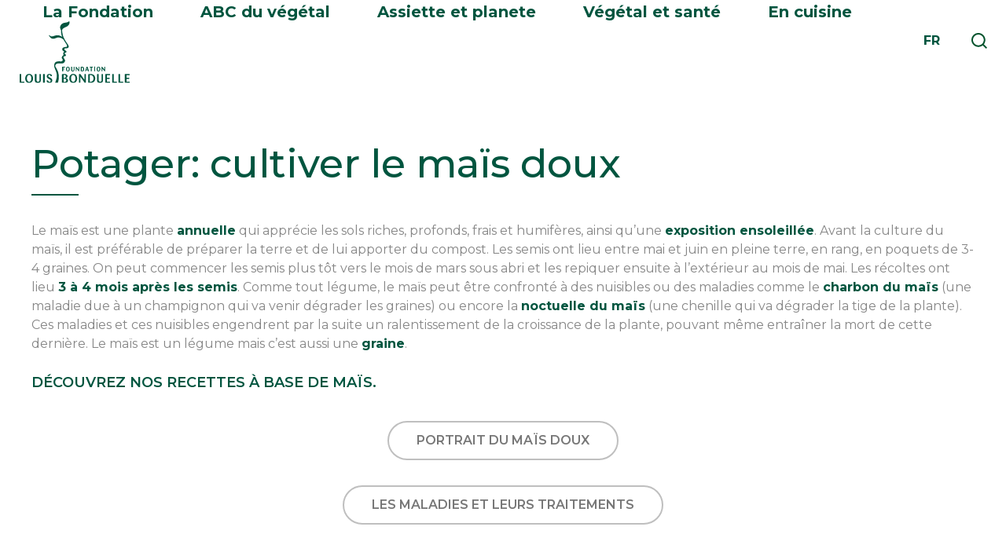

--- FILE ---
content_type: text/html; charset=UTF-8
request_url: https://www.fondation-louisbonduelle.org/faire-son-potager/potager-cultiver-le-mais-doux/
body_size: 17097
content:
<!DOCTYPE HTML> <!--[if lt IE 7]><html class="no-js ie ie6 lt-ie9 lt-ie8 lt-ie7" lang="fr"> <![endif]--> <!--[if IE 7]><html class="no-js ie ie7 lt-ie9 lt-ie8" lang="fr"> <![endif]--> <!--[if IE 8]><html class="no-js ie ie8 lt-ie9" lang="fr"> <![endif]--> <!--[if gt IE 8]><!--><html class="no-js" lang="fr"> <!--<![endif]--><head><meta charset="UTF-8"><title> Potager: cultiver le maïs doux - Fondation Louis Bonduelle</title> <script defer src="[data-uri]"></script>  <script defer src="[data-uri]"></script>  <script defer src="[data-uri]"></script><script defer src="[data-uri]"></script> <meta http-equiv="Content-Type" content="text/html; charset=UTF-8"><meta http-equiv="X-UA-Compatible" content="IE=edge,chrome=1"><meta name="viewport" content="width=device-width, initial-scale=1, shrink-to-fit=no"><link rel="apple-touch-icon" type="image/png" href="https://www.fondation-louisbonduelle.org/wp-content/themes/in-skin/assets/img/favicons/apple-touch-icon.png"><link rel="icon" type="image/png" href="https://www.fondation-louisbonduelle.org/wp-content/themes/in-skin/assets/img/favicons/favicon-32x32.png" sizes="32x32"><link rel="icon" type="image/png" href="https://www.fondation-louisbonduelle.org/wp-content/themes/in-skin/assets/img/favicons/favicon-16x16.png" sizes="16x16"><link rel="manifest" href="https://www.fondation-louisbonduelle.org/wp-content/themes/in-skin/assets/img/favicons/manifest.json"><link rel="mask-icon" href="https://www.fondation-louisbonduelle.org/wp-content/themes/in-skin/assets/img/favicons/safari-pinned-tab.svg" color="#5bbad5"><link rel="pingback" href="https://www.fondation-louisbonduelle.org/xmlrpc.php"><meta name="wpsso-begin" content="wpsso structured data begin"/><meta name="generator" content="WPSSO Core 21.9.0/S"/><meta name="generator" content="WPSSO BC 5.3.0/S"/><link rel="shortlink" href="https://www.fondation-louisbonduelle.org/?p=3490"/><meta property="fb:app_id" content="966242223397117"/><meta property="og:type" content="article"/><meta property="og:url" content="https://www.fondation-louisbonduelle.org/faire-son-potager/potager-cultiver-le-mais-doux/"/><meta property="og:locale" content="fr_FR"/><meta property="og:site_name" content="Fondation Louis Bonduelle"/><meta property="og:title" content="Potager: cultiver le ma&iuml;s doux  &ndash; Fondation Louis Bonduelle"/><meta property="og:description" content="Le ma&iuml;s est une plante annuelle qui appr&eacute;cie les sols riches, profonds, frais et humif&egrave;res, ainsi qu&rsquo;une exposition ensoleill&eacute;e. Retrouvez plus d&#039;infos ici."/><meta property="og:updated_time" content="2016-11-23T13:20:39+00:00"/><meta property="article:published_time" content="2014-08-20T22:00:00+00:00"/><meta property="article:modified_time" content="2016-11-23T13:20:39+00:00"/><meta name="twitter:domain" content="www.fondation-louisbonduelle.org"/><meta name="twitter:title" content="Potager: cultiver le ma&iuml;s doux  &ndash; Fondation Louis Bonduelle"/><meta name="twitter:description" content="Le ma&iuml;s est une plante annuelle qui appr&eacute;cie les sols riches, profonds, frais et humif&egrave;res, ainsi qu&rsquo;une exposition ensoleill&eacute;e. Retrouvez plus d&#039;infos ici."/><meta name="twitter:card" content="summary"/><meta name="twitter:label1" content="&Eacute;crit par"/><meta name="twitter:data1" content="Cyril"/><meta name="twitter:label2" content="Temps de lecture est."/><meta name="twitter:data2" content="1 minute"/><meta name="author" content="Cyril"/> <script type="application/ld+json" id="wpsso-schema-graph">{
    "@context": "https://schema.org",
    "@graph": [
        {
            "@id": "/faire-son-potager/potager-cultiver-le-mais-doux/#sso/article/3490",
            "@context": "https://schema.org",
            "@type": "Article",
            "mainEntityOfPage": "https://www.fondation-louisbonduelle.org/faire-son-potager/potager-cultiver-le-mais-doux/",
            "url": "https://www.fondation-louisbonduelle.org/faire-son-potager/potager-cultiver-le-mais-doux/",
            "sameAs": [
                "https://www.fondation-louisbonduelle.org/?p=3490"
            ],
            "name": "Potager: cultiver le ma&iuml;s doux  &ndash; Fondation Louis Bonduelle",
            "description": "Le ma&iuml;s est une plante annuelle qui appr&eacute;cie les sols riches, profonds, frais et humif&egrave;res, ainsi qu&rsquo;une exposition ensoleill&eacute;e. Retrouvez plus d&#039;infos ici.",
            "publisher": [
                {
                    "@id": "/#sso/organization/site/org-banner-url"
                }
            ],
            "headline": "Potager: cultiver le ma&iuml;s doux  &ndash; Fondation Louis Bonduelle",
            "inLanguage": "fr_FR",
            "datePublished": "2014-08-20T22:00:00+00:00",
            "dateModified": "2016-11-23T13:20:39+00:00",
            "author": {
                "@id": "/3841091e0030518a4a12577ad76348cf#sso/person"
            },
            "timeRequired": "PT1M"
        },
        {
            "@id": "/#sso/organization/site/org-banner-url",
            "@context": "https://schema.org",
            "@type": "Organization",
            "url": "https://www.fondation-louisbonduelle.org/",
            "name": "Fondation Louis Bonduelle"
        },
        {
            "@id": "/3841091e0030518a4a12577ad76348cf#sso/person",
            "@context": "https://schema.org",
            "@type": "Person",
            "name": "Cyril",
            "description": "Page d&rsquo;archive de l&#039;auteur Cyril."
        },
        {
            "@id": "/faire-son-potager/potager-cultiver-le-mais-doux/#sso/breadcrumb-list/3490",
            "@context": "https://schema.org",
            "@type": "BreadcrumbList",
            "url": "https://www.fondation-louisbonduelle.org/faire-son-potager/potager-cultiver-le-mais-doux/",
            "itemListElement": [
                {
                    "@context": "https://schema.org",
                    "@type": "ListItem",
                    "position": 1,
                    "name": "Home",
                    "item": "https://www.fondation-louisbonduelle.org/"
                },
                {
                    "@context": "https://schema.org",
                    "@type": "ListItem",
                    "position": 2,
                    "name": "Mon potager   Fondation Louis Bonduelle",
                    "item": "https://www.fondation-louisbonduelle.org/faire-son-potager/"
                },
                {
                    "@context": "https://schema.org",
                    "@type": "ListItem",
                    "position": 3,
                    "name": "Potager: cultiver le ma&iuml;s doux   Fondation Louis Bonduelle",
                    "item": "https://www.fondation-louisbonduelle.org/faire-son-potager/potager-cultiver-le-mais-doux/"
                }
            ]
        }
    ]
}</script> <meta name="wpsso-end" content="wpsso structured data end"/><meta name="wpsso-cached" content="2025-12-30T13:49:00+00:00 for www.fondation-louisbonduelle.org"/><meta name="wpsso-added" content="2026-01-18T22:41:28+00:00 in 0.002285 secs (24.36 MB peak)"/><meta name='robots' content='index, follow, max-image-preview:large, max-snippet:-1, max-video-preview:-1' /><link rel="alternate" hreflang="fr" href="https://www.fondation-louisbonduelle.org/faire-son-potager/potager-cultiver-le-mais-doux/" /><link rel="alternate" hreflang="en" href="https://www.fondation-louisbonduelle.org/en/my-vegetable-garden/vegetable-garden-growing-sweet-corn/" /><link rel="alternate" hreflang="it" href="https://www.fondation-louisbonduelle.org/it/faire-son-potager/lorto-coltivare-il-mais-dolce/" /><link rel="alternate" hreflang="x-default" href="https://www.fondation-louisbonduelle.org/faire-son-potager/potager-cultiver-le-mais-doux/" /><meta name="description" content="Le maïs est une plante annuelle qui apprécie les sols riches, profonds, frais et humifères, ainsi qu’une exposition ensoleillée. Retrouvez plus d&#039;infos ici." /><link rel="canonical" href="https://www.fondation-louisbonduelle.org/faire-son-potager/potager-cultiver-le-mais-doux/" /> <script type="application/ld+json" class="yoast-schema-graph">{"@context":"https://schema.org","@graph":[]}</script> <link rel='dns-prefetch' href='//api.mapbox.com' /><link rel='dns-prefetch' href='//unpkg.com' /><link rel='dns-prefetch' href='//cdnjs.cloudflare.com' /><link rel="alternate" type="application/rss+xml" title="Fondation Louis Bonduelle &raquo; Potager: cultiver le maïs doux Flux des commentaires" href="https://www.fondation-louisbonduelle.org/faire-son-potager/potager-cultiver-le-mais-doux/feed/" /><link rel="alternate" title="oEmbed (JSON)" type="application/json+oembed" href="https://www.fondation-louisbonduelle.org/wp-json/oembed/1.0/embed?url=https%3A%2F%2Fwww.fondation-louisbonduelle.org%2Ffaire-son-potager%2Fpotager-cultiver-le-mais-doux%2F" /><link rel="alternate" title="oEmbed (XML)" type="text/xml+oembed" href="https://www.fondation-louisbonduelle.org/wp-json/oembed/1.0/embed?url=https%3A%2F%2Fwww.fondation-louisbonduelle.org%2Ffaire-son-potager%2Fpotager-cultiver-le-mais-doux%2F&#038;format=xml" /><style id='wp-img-auto-sizes-contain-inline-css' type='text/css'>img:is([sizes=auto i],[sizes^="auto," i]){contain-intrinsic-size:3000px 1500px}
/*# sourceURL=wp-img-auto-sizes-contain-inline-css */</style><link rel='stylesheet' id='formidable-css' href='https://www.fondation-louisbonduelle.org/wp-content/cache/autoptimize/css/autoptimize_single_420f0db4e156ae3db6ac28cab145d0d2.css?ver=v1.0.7' type='text/css' media='all' /><link rel='stylesheet' id='wp-block-library-css' href='https://www.fondation-louisbonduelle.org/wp-includes/css/dist/block-library/style.min.css?ver=v1.0.7' type='text/css' media='all' /><style id='global-styles-inline-css' type='text/css'>:root{--wp--preset--aspect-ratio--square: 1;--wp--preset--aspect-ratio--4-3: 4/3;--wp--preset--aspect-ratio--3-4: 3/4;--wp--preset--aspect-ratio--3-2: 3/2;--wp--preset--aspect-ratio--2-3: 2/3;--wp--preset--aspect-ratio--16-9: 16/9;--wp--preset--aspect-ratio--9-16: 9/16;--wp--preset--color--black: #000000;--wp--preset--color--cyan-bluish-gray: #abb8c3;--wp--preset--color--white: #fff;--wp--preset--color--pale-pink: #f78da7;--wp--preset--color--vivid-red: #cf2e2e;--wp--preset--color--luminous-vivid-orange: #ff6900;--wp--preset--color--luminous-vivid-amber: #fcb900;--wp--preset--color--light-green-cyan: #7bdcb5;--wp--preset--color--vivid-green-cyan: #00d084;--wp--preset--color--pale-cyan-blue: #8ed1fc;--wp--preset--color--vivid-cyan-blue: #0693e3;--wp--preset--color--vivid-purple: #9b51e0;--wp--preset--color--brownish-grey: #6a6767;--wp--preset--color--greyish-brown-two: #50504c;--wp--preset--color--greyish-brown: #3d3a3a;--wp--preset--color--azure: #2baee6;--wp--preset--color--mid-green: #50ad50;--wp--preset--color--army-green: #5b4d1c;--wp--preset--color--maize: #ffd645;--wp--preset--gradient--vivid-cyan-blue-to-vivid-purple: linear-gradient(135deg,rgb(6,147,227) 0%,rgb(155,81,224) 100%);--wp--preset--gradient--light-green-cyan-to-vivid-green-cyan: linear-gradient(135deg,rgb(122,220,180) 0%,rgb(0,208,130) 100%);--wp--preset--gradient--luminous-vivid-amber-to-luminous-vivid-orange: linear-gradient(135deg,rgb(252,185,0) 0%,rgb(255,105,0) 100%);--wp--preset--gradient--luminous-vivid-orange-to-vivid-red: linear-gradient(135deg,rgb(255,105,0) 0%,rgb(207,46,46) 100%);--wp--preset--gradient--very-light-gray-to-cyan-bluish-gray: linear-gradient(135deg,rgb(238,238,238) 0%,rgb(169,184,195) 100%);--wp--preset--gradient--cool-to-warm-spectrum: linear-gradient(135deg,rgb(74,234,220) 0%,rgb(151,120,209) 20%,rgb(207,42,186) 40%,rgb(238,44,130) 60%,rgb(251,105,98) 80%,rgb(254,248,76) 100%);--wp--preset--gradient--blush-light-purple: linear-gradient(135deg,rgb(255,206,236) 0%,rgb(152,150,240) 100%);--wp--preset--gradient--blush-bordeaux: linear-gradient(135deg,rgb(254,205,165) 0%,rgb(254,45,45) 50%,rgb(107,0,62) 100%);--wp--preset--gradient--luminous-dusk: linear-gradient(135deg,rgb(255,203,112) 0%,rgb(199,81,192) 50%,rgb(65,88,208) 100%);--wp--preset--gradient--pale-ocean: linear-gradient(135deg,rgb(255,245,203) 0%,rgb(182,227,212) 50%,rgb(51,167,181) 100%);--wp--preset--gradient--electric-grass: linear-gradient(135deg,rgb(202,248,128) 0%,rgb(113,206,126) 100%);--wp--preset--gradient--midnight: linear-gradient(135deg,rgb(2,3,129) 0%,rgb(40,116,252) 100%);--wp--preset--font-size--small: 13px;--wp--preset--font-size--medium: 20px;--wp--preset--font-size--large: 36px;--wp--preset--font-size--x-large: 42px;--wp--preset--spacing--20: 0.44rem;--wp--preset--spacing--30: 0.67rem;--wp--preset--spacing--40: 1rem;--wp--preset--spacing--50: 1.5rem;--wp--preset--spacing--60: 2.25rem;--wp--preset--spacing--70: 3.38rem;--wp--preset--spacing--80: 5.06rem;--wp--preset--shadow--natural: 6px 6px 9px rgba(0, 0, 0, 0.2);--wp--preset--shadow--deep: 12px 12px 50px rgba(0, 0, 0, 0.4);--wp--preset--shadow--sharp: 6px 6px 0px rgba(0, 0, 0, 0.2);--wp--preset--shadow--outlined: 6px 6px 0px -3px rgb(255, 255, 255), 6px 6px rgb(0, 0, 0);--wp--preset--shadow--crisp: 6px 6px 0px rgb(0, 0, 0);}:where(.is-layout-flex){gap: 0.5em;}:where(.is-layout-grid){gap: 0.5em;}body .is-layout-flex{display: flex;}.is-layout-flex{flex-wrap: wrap;align-items: center;}.is-layout-flex > :is(*, div){margin: 0;}body .is-layout-grid{display: grid;}.is-layout-grid > :is(*, div){margin: 0;}:where(.wp-block-columns.is-layout-flex){gap: 2em;}:where(.wp-block-columns.is-layout-grid){gap: 2em;}:where(.wp-block-post-template.is-layout-flex){gap: 1.25em;}:where(.wp-block-post-template.is-layout-grid){gap: 1.25em;}.has-black-color{color: var(--wp--preset--color--black) !important;}.has-cyan-bluish-gray-color{color: var(--wp--preset--color--cyan-bluish-gray) !important;}.has-white-color{color: var(--wp--preset--color--white) !important;}.has-pale-pink-color{color: var(--wp--preset--color--pale-pink) !important;}.has-vivid-red-color{color: var(--wp--preset--color--vivid-red) !important;}.has-luminous-vivid-orange-color{color: var(--wp--preset--color--luminous-vivid-orange) !important;}.has-luminous-vivid-amber-color{color: var(--wp--preset--color--luminous-vivid-amber) !important;}.has-light-green-cyan-color{color: var(--wp--preset--color--light-green-cyan) !important;}.has-vivid-green-cyan-color{color: var(--wp--preset--color--vivid-green-cyan) !important;}.has-pale-cyan-blue-color{color: var(--wp--preset--color--pale-cyan-blue) !important;}.has-vivid-cyan-blue-color{color: var(--wp--preset--color--vivid-cyan-blue) !important;}.has-vivid-purple-color{color: var(--wp--preset--color--vivid-purple) !important;}.has-black-background-color{background-color: var(--wp--preset--color--black) !important;}.has-cyan-bluish-gray-background-color{background-color: var(--wp--preset--color--cyan-bluish-gray) !important;}.has-white-background-color{background-color: var(--wp--preset--color--white) !important;}.has-pale-pink-background-color{background-color: var(--wp--preset--color--pale-pink) !important;}.has-vivid-red-background-color{background-color: var(--wp--preset--color--vivid-red) !important;}.has-luminous-vivid-orange-background-color{background-color: var(--wp--preset--color--luminous-vivid-orange) !important;}.has-luminous-vivid-amber-background-color{background-color: var(--wp--preset--color--luminous-vivid-amber) !important;}.has-light-green-cyan-background-color{background-color: var(--wp--preset--color--light-green-cyan) !important;}.has-vivid-green-cyan-background-color{background-color: var(--wp--preset--color--vivid-green-cyan) !important;}.has-pale-cyan-blue-background-color{background-color: var(--wp--preset--color--pale-cyan-blue) !important;}.has-vivid-cyan-blue-background-color{background-color: var(--wp--preset--color--vivid-cyan-blue) !important;}.has-vivid-purple-background-color{background-color: var(--wp--preset--color--vivid-purple) !important;}.has-black-border-color{border-color: var(--wp--preset--color--black) !important;}.has-cyan-bluish-gray-border-color{border-color: var(--wp--preset--color--cyan-bluish-gray) !important;}.has-white-border-color{border-color: var(--wp--preset--color--white) !important;}.has-pale-pink-border-color{border-color: var(--wp--preset--color--pale-pink) !important;}.has-vivid-red-border-color{border-color: var(--wp--preset--color--vivid-red) !important;}.has-luminous-vivid-orange-border-color{border-color: var(--wp--preset--color--luminous-vivid-orange) !important;}.has-luminous-vivid-amber-border-color{border-color: var(--wp--preset--color--luminous-vivid-amber) !important;}.has-light-green-cyan-border-color{border-color: var(--wp--preset--color--light-green-cyan) !important;}.has-vivid-green-cyan-border-color{border-color: var(--wp--preset--color--vivid-green-cyan) !important;}.has-pale-cyan-blue-border-color{border-color: var(--wp--preset--color--pale-cyan-blue) !important;}.has-vivid-cyan-blue-border-color{border-color: var(--wp--preset--color--vivid-cyan-blue) !important;}.has-vivid-purple-border-color{border-color: var(--wp--preset--color--vivid-purple) !important;}.has-vivid-cyan-blue-to-vivid-purple-gradient-background{background: var(--wp--preset--gradient--vivid-cyan-blue-to-vivid-purple) !important;}.has-light-green-cyan-to-vivid-green-cyan-gradient-background{background: var(--wp--preset--gradient--light-green-cyan-to-vivid-green-cyan) !important;}.has-luminous-vivid-amber-to-luminous-vivid-orange-gradient-background{background: var(--wp--preset--gradient--luminous-vivid-amber-to-luminous-vivid-orange) !important;}.has-luminous-vivid-orange-to-vivid-red-gradient-background{background: var(--wp--preset--gradient--luminous-vivid-orange-to-vivid-red) !important;}.has-very-light-gray-to-cyan-bluish-gray-gradient-background{background: var(--wp--preset--gradient--very-light-gray-to-cyan-bluish-gray) !important;}.has-cool-to-warm-spectrum-gradient-background{background: var(--wp--preset--gradient--cool-to-warm-spectrum) !important;}.has-blush-light-purple-gradient-background{background: var(--wp--preset--gradient--blush-light-purple) !important;}.has-blush-bordeaux-gradient-background{background: var(--wp--preset--gradient--blush-bordeaux) !important;}.has-luminous-dusk-gradient-background{background: var(--wp--preset--gradient--luminous-dusk) !important;}.has-pale-ocean-gradient-background{background: var(--wp--preset--gradient--pale-ocean) !important;}.has-electric-grass-gradient-background{background: var(--wp--preset--gradient--electric-grass) !important;}.has-midnight-gradient-background{background: var(--wp--preset--gradient--midnight) !important;}.has-small-font-size{font-size: var(--wp--preset--font-size--small) !important;}.has-medium-font-size{font-size: var(--wp--preset--font-size--medium) !important;}.has-large-font-size{font-size: var(--wp--preset--font-size--large) !important;}.has-x-large-font-size{font-size: var(--wp--preset--font-size--x-large) !important;}
/*# sourceURL=global-styles-inline-css */</style><style id='classic-theme-styles-inline-css' type='text/css'>/*! This file is auto-generated */
.wp-block-button__link{color:#fff;background-color:#32373c;border-radius:9999px;box-shadow:none;text-decoration:none;padding:calc(.667em + 2px) calc(1.333em + 2px);font-size:1.125em}.wp-block-file__button{background:#32373c;color:#fff;text-decoration:none}
/*# sourceURL=/wp-includes/css/classic-themes.min.css */</style><link rel='stylesheet' id='it_epoll_style-css' href='https://www.fondation-louisbonduelle.org/wp-content/cache/autoptimize/css/autoptimize_single_99a58fe01337c8538a649ec6b2a3c2d7.css?ver=v1.0.7' type='text/css' media='' /><link rel='stylesheet' id='wpml-legacy-dropdown-0-css' href='https://www.fondation-louisbonduelle.org/wp-content/plugins/sitepress-multilingual-cms/templates/language-switchers/legacy-dropdown/style.min.css?ver=v1.0.7' type='text/css' media='all' /><style id='wpml-legacy-dropdown-0-inline-css' type='text/css'>.wpml-ls-statics-shortcode_actions{background-color:#eeeeee;}.wpml-ls-statics-shortcode_actions, .wpml-ls-statics-shortcode_actions .wpml-ls-sub-menu, .wpml-ls-statics-shortcode_actions a {border-color:#cdcdcd;}.wpml-ls-statics-shortcode_actions a, .wpml-ls-statics-shortcode_actions .wpml-ls-sub-menu a, .wpml-ls-statics-shortcode_actions .wpml-ls-sub-menu a:link, .wpml-ls-statics-shortcode_actions li:not(.wpml-ls-current-language) .wpml-ls-link, .wpml-ls-statics-shortcode_actions li:not(.wpml-ls-current-language) .wpml-ls-link:link {color:#444444;background-color:#ffffff;}.wpml-ls-statics-shortcode_actions .wpml-ls-sub-menu a:hover,.wpml-ls-statics-shortcode_actions .wpml-ls-sub-menu a:focus, .wpml-ls-statics-shortcode_actions .wpml-ls-sub-menu a:link:hover, .wpml-ls-statics-shortcode_actions .wpml-ls-sub-menu a:link:focus {color:#000000;background-color:#eeeeee;}.wpml-ls-statics-shortcode_actions .wpml-ls-current-language > a {color:#444444;background-color:#ffffff;}.wpml-ls-statics-shortcode_actions .wpml-ls-current-language:hover>a, .wpml-ls-statics-shortcode_actions .wpml-ls-current-language>a:focus {color:#000000;background-color:#eeeeee;}
/*# sourceURL=wpml-legacy-dropdown-0-inline-css */</style><link rel='stylesheet' id='mapbox-gl-css-css' href='https://api.mapbox.com/mapbox-gl-js/v2.10.0/mapbox-gl.css?ver=v1.0.7' type='text/css' media='all' /><link rel='stylesheet' id='main-css-css' href='https://www.fondation-louisbonduelle.org/wp-content/themes/in-skin/assets/css/styles.min.css?ver=v1.0.7' type='text/css' media='all' /><link rel='stylesheet' id='slick-css-css' href='https://www.fondation-louisbonduelle.org/wp-content/cache/autoptimize/css/autoptimize_single_ce8cd0168d6f0518ae89e44d4fa43dde.css?ver=v1.0.7' type='text/css' media='all' /><link rel='stylesheet' id='slick-theme-css-css' href='https://www.fondation-louisbonduelle.org/wp-content/cache/autoptimize/css/autoptimize_single_e0c659c3021895ce390cc2aa8a315e19.css?ver=v1.0.7' type='text/css' media='all' /><link rel='stylesheet' id='select2-css-css' href='https://cdnjs.cloudflare.com/ajax/libs/select2/4.0.3/css/select2.min.css?ver=v1.0.7' type='text/css' media='all' /><link rel='stylesheet' id='vc_plugin_table_style_css-css' href='https://www.fondation-louisbonduelle.org/wp-content/cache/autoptimize/css/autoptimize_single_0d3f50f2003a8dc49fd4c550d8d1ab65.css?ver=v1.0.7' type='text/css' media='all' /><link rel='stylesheet' id='vc_plugin_themes_css-css' href='https://www.fondation-louisbonduelle.org/wp-content/cache/autoptimize/css/autoptimize_single_dd366990f57a55a6ada629fdd98a693d.css?ver=v1.0.7' type='text/css' media='all' /><link rel='stylesheet' id='js_composer_front-css' href='https://www.fondation-louisbonduelle.org/wp-content/plugins/js_composer/assets/css/js_composer.min.css?ver=v1.0.7' type='text/css' media='all' /> <script defer type="text/javascript" src="https://www.fondation-louisbonduelle.org/wp-includes/js/jquery/jquery.min.js?ver=v1.0.7" id="jquery-core-js"></script> <script defer type="text/javascript" src="https://www.fondation-louisbonduelle.org/wp-includes/js/jquery/jquery-migrate.min.js?ver=v1.0.7" id="jquery-migrate-js"></script> <script defer id="it_epoll_ajax-js-extra" src="[data-uri]"></script> <script defer type="text/javascript" src="https://www.fondation-louisbonduelle.org/wp-content/cache/autoptimize/js/autoptimize_single_52bc0f0c3e47bf54401cdcd4cd62331b.js?ver=v1.0.7" id="it_epoll_ajax-js"></script> <script defer type="text/javascript" src="https://www.fondation-louisbonduelle.org/wp-content/plugins/epoll-wp-voting-pro/assets/js/jquery.validate.min.js?ver=v1.0.7" id="it_epoll_validetta_script-js"></script> <script defer type="text/javascript" src="https://www.fondation-louisbonduelle.org/wp-content/cache/autoptimize/js/autoptimize_single_3124edb1edfb51bcb1d85d79b246d55e.js?ver=v1.0.7" id="it_epoll_script-js"></script> <script defer type="text/javascript" src="https://www.fondation-louisbonduelle.org/wp-content/plugins/sitepress-multilingual-cms/templates/language-switchers/legacy-dropdown/script.min.js?ver=v1.0.7" id="wpml-legacy-dropdown-0-js"></script> <script defer src="data:text/javascript;base64,"></script><link rel="https://api.w.org/" href="https://www.fondation-louisbonduelle.org/wp-json/" /><link rel="alternate" title="JSON" type="application/json" href="https://www.fondation-louisbonduelle.org/wp-json/wp/v2/pages/3490" /><link rel="EditURI" type="application/rsd+xml" title="RSD" href="https://www.fondation-louisbonduelle.org/xmlrpc.php?rsd" /><meta name="generator" content="WPML ver:4.8.4 stt:1,4,27,2;" /><style>.category-color-0{ background-color: white }
	
			.category-color-1{ background-color: #00553F }
	
			.category-color-1:hover a.button{ background-color: white; color: #00553F }
	
			.category-color-3{ background-color: #00553F }
	
			.category-color-3:hover a.button{ background-color: white; color: #00553F }
	
			.category-color-634{ background-color: #00553F }
	
			.category-color-634:hover a.button{ background-color: white; color: #00553F }
	
			.category-color-30{ background-color: #00553F }
	
			.category-color-30:hover a.button{ background-color: white; color: #00553F }
	
			.category-color-613{ background-color: #00553F }
	
			.category-color-613:hover a.button{ background-color: white; color: #00553F }
	
			.category-color-1006{ background-color: #00553F }
	
			.category-color-1006:hover a.button{ background-color: white; color: #00553F }
	
			.category-color-32{ background-color: #00553F }
	
			.category-color-32:hover a.button{ background-color: white; color: #00553F }
	
			.category-color-33{ background-color: #00553F }
	
			.category-color-33:hover a.button{ background-color: white; color: #00553F }
	
			.category-color-10{ background-color: #f7a424 }
	
			.category-color-10:hover a.button{ background-color: white; color: #f7a424 }
	
			.category-color-1199{ background-color: #00553F }
	
			.category-color-1199:hover a.button{ background-color: white; color: #00553F }
	
			.category-color-31{ background-color: #00553F }
	
			.category-color-31:hover a.button{ background-color: white; color: #00553F }</style><noscript><style>.wpb_animate_when_almost_visible { opacity: 1; }</style></noscript></head><body class="wp-singular page-template-default page page-id-3490 page-child parent-pageid-575 wp-theme-in-skin wpb-js-composer js-comp-ver-8.7.2 vc_responsive wpsso-post-3490-type-page " data-template="base.twig" id="body"> <noscript><iframe src="//www.googletagmanager.com/ns.html?id=GTM-TLLC9W"
height="0" width="0" style="display:none;visibility:hidden"></iframe></noscript><div id="overlay-menu" class="overlay-menu"><div class="site-header"><div><div class="site-branding"><a href="https://www.fondation-louisbonduelle.org/" class="home">Home</a></div> <a href="#" id="close-menu" class="mobile-close-menu">Fermer</a></div></div><div class="menu-main-container"><ul id="primary-menu" class="menu"><li id="menu-item-33229" class="menu-item sub-menu-fondation menu-item menu-item-type-post_type menu-item-object-page menu-item-33229 menu-item-has-children menu-item-33229"> <a href="https://www.fondation-louisbonduelle.org/presentation-de-la-fondation/"  class="niv1  noclick "> La Fondation </a><div class="sub-menu-wrapper"><div class="sub-menu-wrapper-content"><ul class="sub-menu list"><li class="sub-menu-back"> <span>Retour</span> La Fondation</li><li id="menu-item-32593" class="menu-item  menu-item menu-item-type-post_type menu-item-object-page menu-item-32593 menu-item-32593"> <a href="https://www.fondation-louisbonduelle.org/presentation-de-la-fondation/" > Présentation </a></li><li id="menu-item-32590" class="menu-item  menu-item menu-item-type-post_type menu-item-object-page menu-item-32590 menu-item-32590"> <a href="https://www.fondation-louisbonduelle.org/notre-histoire/" > Notre histoire </a></li><li id="menu-item-32595" class="menu-item  menu-item menu-item-type-post_type menu-item-object-page menu-item-32595 menu-item-32595"> <a href="https://www.fondation-louisbonduelle.org/nos-actions-terrain/" > Nos actions </a></li><li id="menu-item-32592" class="menu-item  menu-item menu-item-type-post_type menu-item-object-page menu-item-32592 menu-item-32592"> <a href="https://www.fondation-louisbonduelle.org/notre-equipe/" > Notre équipe </a></li><li id="menu-item-32591" class="menu-item  menu-item menu-item-type-post_type menu-item-object-page menu-item-32591 menu-item-32591"> <a href="https://www.fondation-louisbonduelle.org/notre-impact/" > Notre impact </a></li><li id="menu-item-35232" class="menu-item  menu-item menu-item-type-custom menu-item-object-custom menu-item-35232 menu-item-35232"> <a href="https://www.fondation-louisbonduelle.org/category/actualites-fondation/" > Notre actualité </a></li><li id="menu-item-35756" class="menu-item  menu-item menu-item-type-post_type menu-item-object-page menu-item-35756 menu-item-35756"> <a href="https://www.fondation-louisbonduelle.org/infographies-et-monographies/" > Nos infographies et monographies </a></li></ul><div class="sub-menu-bonus"><div class="sub-menu-assiette"><p class="sub-menu-assiette-title">Derniers projets soutenus</p> <a class="sub-menu-assiette-item" href="https://www.fondation-louisbonduelle.org/nos-actions-terrain/#project-marker-33429"> <img srcset="https://www.fondation-louisbonduelle.org/wp-content/uploads/2026/01/74f74ca82a6b9be7026b8e0ea526af66-110x110-c-default.jpg 110w, https://www.fondation-louisbonduelle.org/wp-content/uploads/2026/01/74f74ca82a6b9be7026b8e0ea526af66-92x92-c-default.jpg 92w" sizes="(max-width: 1024px) 110px, 92px" src="https://www.fondation-louisbonduelle.org/wp-content/uploads/2026/01/74f74ca82a6b9be7026b8e0ea526af66-92x92-c-default.jpg" alt=""/> <span> <span class="item-title">Salud ambiental en la escuela, Nutrición y salud, asignatura pendiente</span> <span class="item-desc">La Fondation propose un programme éducatif en mili...</span> <span class="item-date">14 juin 2024
 Madrid, Espagne</span> </span> </a> <a class="sub-menu-assiette-item" href="https://www.fondation-louisbonduelle.org/nos-actions-terrain/#project-marker-33423"> <img srcset="https://www.fondation-louisbonduelle.org/wp-content/uploads/2026/01/6d48c6ede3b475b0913b1ec294bcd0b9-110x110-c-default.jpg 110w, https://www.fondation-louisbonduelle.org/wp-content/uploads/2026/01/6d48c6ede3b475b0913b1ec294bcd0b9-92x92-c-default.jpg 92w" sizes="(max-width: 1024px) 110px, 92px" src="https://www.fondation-louisbonduelle.org/wp-content/uploads/2026/01/6d48c6ede3b475b0913b1ec294bcd0b9-92x92-c-default.jpg" alt=""/> <span> <span class="item-title">Graines urbaines</span> <span class="item-desc">Graines Urbaines est une association qui anime des...</span> <span class="item-date">14 juin 2024
 Vaulx en Velin, France</span> </span> </a> <a class="sub-menu-assiette-item" href="https://www.fondation-louisbonduelle.org/nos-actions-terrain/#project-marker-33417"> <img srcset="https://www.fondation-louisbonduelle.org/wp-content/uploads/2026/01/55c33d0c1dd2a18f0f8578d234188529-110x110-c-default.jpg 110w, https://www.fondation-louisbonduelle.org/wp-content/uploads/2026/01/55c33d0c1dd2a18f0f8578d234188529-92x92-c-default.jpg 92w" sizes="(max-width: 1024px) 110px, 92px" src="https://www.fondation-louisbonduelle.org/wp-content/uploads/2026/01/55c33d0c1dd2a18f0f8578d234188529-92x92-c-default.jpg" alt=""/> <span> <span class="item-title">Le jardin de cocagne de la haute borne</span> <span class="item-desc">Le Jardin de Cocagne de la Haute Borne commerciali...</span> <span class="item-date">14 juin 2024
 Villeneuve d'Ascq, France</span> </span> </a></div></div><div class="sub-menu-bonus"> <img class="project-submission-picture" src="https://www.fondation-louisbonduelle.org/wp-content/uploads/2024/01/poiscasse-valeurs-nutritionnelles-416x448-c-default.png" alt=""/></div></div></div></li><li id="menu-item-34952" class="menu-item  menu-item menu-item-type-custom menu-item-object-custom menu-item-34952 menu-item-34952"> <a href="https://www.fondation-louisbonduelle.org/abc-du-vegetal/"  class="niv1 "> ABC du végétal </a></li><li id="menu-item-32597" class="menu-item sub-menu-assiette menu-item menu-item-type-taxonomy menu-item-object-category menu-item-32597 menu-item-has-children menu-item-32597"> <a href="https://www.fondation-louisbonduelle.org/category/gaspillage-alimentaire/"  class="niv1  noclick "> Assiette et planete </a><div class="sub-menu-wrapper"><div class="sub-menu-wrapper-content"><ul class="sub-menu list"><li class="sub-menu-back"> <span>Retour</span> Assiette et planete</li><li id="menu-item-35494" class="menu-item  menu-item menu-item-type-taxonomy menu-item-object-category menu-item-35494 menu-item-35494"> <a href="https://www.fondation-louisbonduelle.org/category/proteines-vegetales/" > Alimentation durable </a></li><li id="menu-item-32599" class="menu-item  menu-item menu-item-type-taxonomy menu-item-object-category menu-item-32599 menu-item-32599"> <a href="https://www.fondation-louisbonduelle.org/category/gaspillage-alimentaire/" > Halte au gaspillage alimentaire </a></li></ul><div class="sub-menu-bonus"><div class="sub-menu-assiette"><p class="sub-menu-assiette-title">C’est de saison !</p> <a class="sub-menu-assiette-item" href="https://www.fondation-louisbonduelle.org/legume/brocoli/"> <img
 src="https://www.fondation-louisbonduelle.org/wp-content/uploads/2016/09/brocoli_368374784-e1473083459210-72x72-c-default.png" alt="broccoli-fiche-bonduelle" /> Le brocoli </a> <a class="sub-menu-assiette-item" href="https://www.fondation-louisbonduelle.org/legume/cresson/"> <img
 src="https://www.fondation-louisbonduelle.org/wp-content/uploads/2016/09/cresson_76034989-72x72-c-default.png" alt="cresson-fiche-bonduelle" /> Le cresson </a> <a href="https://www.fondation-louisbonduelle.org/abc-du-vegetal/" class="sub-menu-assiette-more">Notre abc des légumes !</a></div><div class="sub-menu-assiette"><p class="sub-menu-assiette-title">Que faire dans le potager ?</p> <a class="sub-menu-assiette-item" href="https://www.fondation-louisbonduelle.org/faire-son-potager/potager-cultiver-le-chou-vert/"> <img src="https://www.fondation-louisbonduelle.org/wp-content/uploads/2016/09/monpotager2-72x72-c-default.jpg" alt="urban agriculture" /> Potager: cultiver le chou vert </a> <a href="https://www.fondation-louisbonduelle.org/tag/potager/" class="sub-menu-assiette-more">Tous nos articles potager</a></div></div><div class="sub-menu-bonus"><div class="sub-menu-assiette"><p class="sub-menu-assiette-title">Astuces anti-gaspi</p> <a class="sub-menu-assiette-item" href="https://www.fondation-louisbonduelle.org/2017/12/05/gaspillage-alimentaire/"> <img
 srcset="https://www.fondation-louisbonduelle.org/wp-content/uploads/2016/10/augmenter-consommation-legumes-europe-110x110-c-default.jpg 110w, https://www.fondation-louisbonduelle.org/wp-content/uploads/2016/10/augmenter-consommation-legumes-europe-92x92-c-default.jpg 92w"
 sizes="(max-width: 1024px) 110px, 92px"
 src="https://www.fondation-louisbonduelle.org/wp-content/uploads/2016/10/augmenter-consommation-legumes-europe-92x92-c-default.jpg"
 alt="augmenter-consommation-legumes-europe"
 /> <span> <span class="item-title">Lutte au gaspillage alimentaire : quelques initiatives québécoises</span> <span class="item-desc">Au Québec, le gouvernement, les commerçants, les o...</span> </span> </a> <a class="sub-menu-assiette-item" href="https://www.fondation-louisbonduelle.org/2018/05/18/legumes/"> <img
 srcset="https://www.fondation-louisbonduelle.org/wp-content/uploads/2018/05/mapaq-legumes-2018-e1526220962132-110x110-c-default.png 110w, https://www.fondation-louisbonduelle.org/wp-content/uploads/2018/05/mapaq-legumes-2018-e1526220962132-92x92-c-default.png 92w"
 sizes="(max-width: 1024px) 110px, 92px"
 src="https://www.fondation-louisbonduelle.org/wp-content/uploads/2018/05/mapaq-legumes-2018-e1526220962132-92x92-c-default.png"
 alt="legumes-quebec"
 /> <span> <span class="item-title">Tout savoir sur le marché des légumes au Québec</span> <span class="item-desc">Le gouvernement du Québec publie deux rapports dét...</span> </span> </a> <a class="sub-menu-assiette-item" href="https://www.fondation-louisbonduelle.org/2019/02/15/johanna-lepape-une-chef-patissiere-zero-dechet/"> <img
 srcset="https://www.fondation-louisbonduelle.org/wp-content/uploads/2019/02/johanna-lepape-visuel3-1-110x110-c-default.jpg 110w, https://www.fondation-louisbonduelle.org/wp-content/uploads/2019/02/johanna-lepape-visuel3-1-92x92-c-default.jpg 92w"
 sizes="(max-width: 1024px) 110px, 92px"
 src="https://www.fondation-louisbonduelle.org/wp-content/uploads/2019/02/johanna-lepape-visuel3-1-92x92-c-default.jpg"
 alt="Johanna Lepape, une chef pâtissière zéro déchet!"
 /> <span> <span class="item-title">Johanna Lepape, une chef pâtissière zéro déchet!</span> <span class="item-desc">Johanna Lepape est chef pâtissière bien-être et Ch...</span> </span> </a> <a href="https://www.fondation-louisbonduelle.org/category/gaspillage-alimentaire/" class="sub-menu-assiette-more">Toutes nos astuces</a></div></div></div></div></li><li id="menu-item-32602" class="menu-item sub-menu-sante menu-item menu-item-type-taxonomy menu-item-object-category menu-item-32602 menu-item-has-children menu-item-32602"> <a href="https://www.fondation-louisbonduelle.org/category/bienfaits-des-legumes/"  class="niv1  noclick "> Végétal et santé </a><div class="sub-menu-wrapper"><div class="sub-menu-wrapper-content"><ul class="sub-menu tiles"><li class="sub-menu-back"> <span>Retour</span> Végétal et santé</li><li id="menu-item-35233" class="menu-item  menu-item menu-item-type-taxonomy menu-item-object-category menu-item-35233 menu-item-35233"> <a href="https://www.fondation-louisbonduelle.org/category/simple-et-sain-en-cuisine/" > <span class="menu-item-picture"><img src="https://www.fondation-louisbonduelle.org/wp-content/uploads/2024/06/menu-vegetal-sante-plus-equilibre.jpg" alt=""/></span> Plus végétal, plus équilibré ! </a></li><li id="menu-item-32604" class="menu-item  menu-item menu-item-type-taxonomy menu-item-object-category menu-item-32604 menu-item-32604"> <a href="https://www.fondation-louisbonduelle.org/category/bienfaits-des-legumes/" > <span class="menu-item-picture"><img src="https://www.fondation-louisbonduelle.org/wp-content/uploads/2024/06/menu-vegetal-sante-savoir-legumes.jpg" alt=""/></span> Tout savoir sur les légumes ! </a></li><li id="menu-item-32605" class="menu-item  menu-item menu-item-type-taxonomy menu-item-object-category menu-item-32605 menu-item-32605"> <a href="https://www.fondation-louisbonduelle.org/category/proteines-vegetales/" > <span class="menu-item-picture"><img src="https://www.fondation-louisbonduelle.org/wp-content/uploads/2024/06/menu-vegetal-sante-proteines-vegetales.jpg" alt=""/></span> Les protéines végétales </a></li><li id="menu-item-32606" class="menu-item  menu-item menu-item-type-taxonomy menu-item-object-category menu-item-32606 menu-item-32606"> <a href="https://www.fondation-louisbonduelle.org/category/simple-et-sain-en-cuisine/" > <span class="menu-item-picture"><img src="https://www.fondation-louisbonduelle.org/wp-content/uploads/2024/06/menu-vegetal-sante-manger-sain.jpg" alt=""/></span> Manger sain sans dépenser plus </a></li></ul></div></div></li><li id="menu-item-33230" class="menu-item sub-menu-cuisine menu-item menu-item-type-taxonomy menu-item-object-category menu-item-33230 menu-item-has-children menu-item-33230"> <a href="https://www.fondation-louisbonduelle.org/category/recettes/"  class="niv1  noclick "> En cuisine </a><div class="sub-menu-wrapper"><div class="sub-menu-wrapper-content"><ul class="sub-menu tiles"><li class="sub-menu-back"> <span>Retour</span> En cuisine</li><li class="menu-item menu-item-title"><p class="">A table !</p></li><li id="menu-item-33231" class="menu-item  menu-item menu-item-type-custom menu-item-object-custom menu-item-33231 menu-item-33231"> <a href="https://www.fondation-louisbonduelle.org/tag/petit-dej/" > <span class="menu-item-picture"><img src="https://www.fondation-louisbonduelle.org/wp-content/uploads/2024/06/circle-menu-1.png" alt=""/></span> Un petit dej' </a></li><li id="menu-item-33232" class="menu-item  menu-item menu-item-type-custom menu-item-object-custom menu-item-33232 menu-item-33232"> <a href="https://www.fondation-louisbonduelle.org/tag/repas/" > <span class="menu-item-picture"><img src="https://www.fondation-louisbonduelle.org/wp-content/uploads/2024/06/circle-menu-2.png" alt=""/></span> Un repas complet </a></li><li id="menu-item-33233" class="menu-item  menu-item menu-item-type-custom menu-item-object-custom menu-item-33233 menu-item-33233"> <a href="https://www.fondation-louisbonduelle.org/tag/douceurs/" > <span class="menu-item-picture"><img src="https://www.fondation-louisbonduelle.org/wp-content/uploads/2024/06/circle-menu-3.png" alt=""/></span> Une douceur </a></li><li class="menu-item menu-item-more menu-item-more-1"> <a href="https://www.fondation-louisbonduelle.org/tag/petit-budget/">Découvrez nos recettes petit-budget</a></li><li class="menu-item menu-item-more menu-item-more-2"> <a href="https://www.fondation-louisbonduelle.org/tag/apero/">Découvrez nos recettes apéritifs</a></li><li class="menu-item menu-item-more menu-item-more-2"> <a href="https://www.youtube.com/playlist?list=PLTBwRJAhSPiizAMlLWmZNYnHyPwp3erpo" target="_blank" rel="noopener noreferrer">Nos recettes en vidéos</a></li><li id="menu-item-33234" class="menu-item sub-menu-parents menu-item menu-item-type-taxonomy menu-item-object-category menu-item-33234 menu-item-33234"> <a href="https://www.fondation-louisbonduelle.org/category/education/" > <span class="menu-item-picture"><img src="https://www.fondation-louisbonduelle.org/wp-content/uploads/2024/06/cuisine-parents-enfants.png" alt=""/></span> Le coin des parents </a></li></ul></div></div></li></ul></div></div><div id="overlay-registration" class="overlay-registration"><div><div class="sup_title"></div><div class="title_meeting"></div><div class="date_meeting"></div> <a href="#" id="close-registration" class="close-registration">Fermer</a></div></div><div id="page" class="page site"> <a class="skip-link screen-reader-text" href="#content">Skip to content</a><header id="masthead" class="site-header " role="banner"><div><div class="site-branding"><p class="site-title"> <a href="https://www.fondation-louisbonduelle.org/" rel="home">Fondation Louis Bonduelle</a></p></div><div class="menu-main-container"><ul id="primary-menu" class="menu"><li id="menu-item-33229" class="menu-item sub-menu-fondation menu-item menu-item-type-post_type menu-item-object-page menu-item-33229 menu-item-has-children menu-item-33229"> <a href="https://www.fondation-louisbonduelle.org/presentation-de-la-fondation/"  class="niv1  noclick "> La Fondation </a><div class="sub-menu-wrapper"><div class="sub-menu-wrapper-content"><ul class="sub-menu list"><li class="sub-menu-back"> <span>Retour</span> La Fondation</li><li id="menu-item-32593" class="menu-item  menu-item menu-item-type-post_type menu-item-object-page menu-item-32593 menu-item-32593"> <a href="https://www.fondation-louisbonduelle.org/presentation-de-la-fondation/" > Présentation </a></li><li id="menu-item-32590" class="menu-item  menu-item menu-item-type-post_type menu-item-object-page menu-item-32590 menu-item-32590"> <a href="https://www.fondation-louisbonduelle.org/notre-histoire/" > Notre histoire </a></li><li id="menu-item-32595" class="menu-item  menu-item menu-item-type-post_type menu-item-object-page menu-item-32595 menu-item-32595"> <a href="https://www.fondation-louisbonduelle.org/nos-actions-terrain/" > Nos actions </a></li><li id="menu-item-32592" class="menu-item  menu-item menu-item-type-post_type menu-item-object-page menu-item-32592 menu-item-32592"> <a href="https://www.fondation-louisbonduelle.org/notre-equipe/" > Notre équipe </a></li><li id="menu-item-32591" class="menu-item  menu-item menu-item-type-post_type menu-item-object-page menu-item-32591 menu-item-32591"> <a href="https://www.fondation-louisbonduelle.org/notre-impact/" > Notre impact </a></li><li id="menu-item-35232" class="menu-item  menu-item menu-item-type-custom menu-item-object-custom menu-item-35232 menu-item-35232"> <a href="https://www.fondation-louisbonduelle.org/category/actualites-fondation/" > Notre actualité </a></li><li id="menu-item-35756" class="menu-item  menu-item menu-item-type-post_type menu-item-object-page menu-item-35756 menu-item-35756"> <a href="https://www.fondation-louisbonduelle.org/infographies-et-monographies/" > Nos infographies et monographies </a></li></ul><div class="sub-menu-bonus"><div class="sub-menu-assiette"><p class="sub-menu-assiette-title">Derniers projets soutenus</p> <a class="sub-menu-assiette-item" href="https://www.fondation-louisbonduelle.org/nos-actions-terrain/#project-marker-33429"> <img srcset="https://www.fondation-louisbonduelle.org/wp-content/uploads/2026/01/74f74ca82a6b9be7026b8e0ea526af66-110x110-c-default.jpg 110w, https://www.fondation-louisbonduelle.org/wp-content/uploads/2026/01/74f74ca82a6b9be7026b8e0ea526af66-92x92-c-default.jpg 92w" sizes="(max-width: 1024px) 110px, 92px" src="https://www.fondation-louisbonduelle.org/wp-content/uploads/2026/01/74f74ca82a6b9be7026b8e0ea526af66-92x92-c-default.jpg" alt=""/> <span> <span class="item-title">Salud ambiental en la escuela, Nutrición y salud, asignatura pendiente</span> <span class="item-desc">La Fondation propose un programme éducatif en mili...</span> <span class="item-date">14 juin 2024
 Madrid, Espagne</span> </span> </a> <a class="sub-menu-assiette-item" href="https://www.fondation-louisbonduelle.org/nos-actions-terrain/#project-marker-33423"> <img srcset="https://www.fondation-louisbonduelle.org/wp-content/uploads/2026/01/6d48c6ede3b475b0913b1ec294bcd0b9-110x110-c-default.jpg 110w, https://www.fondation-louisbonduelle.org/wp-content/uploads/2026/01/6d48c6ede3b475b0913b1ec294bcd0b9-92x92-c-default.jpg 92w" sizes="(max-width: 1024px) 110px, 92px" src="https://www.fondation-louisbonduelle.org/wp-content/uploads/2026/01/6d48c6ede3b475b0913b1ec294bcd0b9-92x92-c-default.jpg" alt=""/> <span> <span class="item-title">Graines urbaines</span> <span class="item-desc">Graines Urbaines est une association qui anime des...</span> <span class="item-date">14 juin 2024
 Vaulx en Velin, France</span> </span> </a> <a class="sub-menu-assiette-item" href="https://www.fondation-louisbonduelle.org/nos-actions-terrain/#project-marker-33417"> <img srcset="https://www.fondation-louisbonduelle.org/wp-content/uploads/2026/01/55c33d0c1dd2a18f0f8578d234188529-110x110-c-default.jpg 110w, https://www.fondation-louisbonduelle.org/wp-content/uploads/2026/01/55c33d0c1dd2a18f0f8578d234188529-92x92-c-default.jpg 92w" sizes="(max-width: 1024px) 110px, 92px" src="https://www.fondation-louisbonduelle.org/wp-content/uploads/2026/01/55c33d0c1dd2a18f0f8578d234188529-92x92-c-default.jpg" alt=""/> <span> <span class="item-title">Le jardin de cocagne de la haute borne</span> <span class="item-desc">Le Jardin de Cocagne de la Haute Borne commerciali...</span> <span class="item-date">14 juin 2024
 Villeneuve d'Ascq, France</span> </span> </a></div></div><div class="sub-menu-bonus"> <img class="project-submission-picture" src="https://www.fondation-louisbonduelle.org/wp-content/uploads/2024/01/poiscasse-valeurs-nutritionnelles-416x448-c-default.png" alt=""/></div></div></div></li><li id="menu-item-34952" class="menu-item  menu-item menu-item-type-custom menu-item-object-custom menu-item-34952 menu-item-34952"> <a href="https://www.fondation-louisbonduelle.org/abc-du-vegetal/"  class="niv1 "> ABC du végétal </a></li><li id="menu-item-32597" class="menu-item sub-menu-assiette menu-item menu-item-type-taxonomy menu-item-object-category menu-item-32597 menu-item-has-children menu-item-32597"> <a href="https://www.fondation-louisbonduelle.org/category/gaspillage-alimentaire/"  class="niv1  noclick "> Assiette et planete </a><div class="sub-menu-wrapper"><div class="sub-menu-wrapper-content"><ul class="sub-menu list"><li class="sub-menu-back"> <span>Retour</span> Assiette et planete</li><li id="menu-item-35494" class="menu-item  menu-item menu-item-type-taxonomy menu-item-object-category menu-item-35494 menu-item-35494"> <a href="https://www.fondation-louisbonduelle.org/category/proteines-vegetales/" > Alimentation durable </a></li><li id="menu-item-32599" class="menu-item  menu-item menu-item-type-taxonomy menu-item-object-category menu-item-32599 menu-item-32599"> <a href="https://www.fondation-louisbonduelle.org/category/gaspillage-alimentaire/" > Halte au gaspillage alimentaire </a></li></ul><div class="sub-menu-bonus"><div class="sub-menu-assiette"><p class="sub-menu-assiette-title">C’est de saison !</p> <a class="sub-menu-assiette-item" href="https://www.fondation-louisbonduelle.org/legume/brocoli/"> <img
 src="https://www.fondation-louisbonduelle.org/wp-content/uploads/2016/09/brocoli_368374784-e1473083459210-72x72-c-default.png" alt="broccoli-fiche-bonduelle" /> Le brocoli </a> <a class="sub-menu-assiette-item" href="https://www.fondation-louisbonduelle.org/legume/cresson/"> <img
 src="https://www.fondation-louisbonduelle.org/wp-content/uploads/2016/09/cresson_76034989-72x72-c-default.png" alt="cresson-fiche-bonduelle" /> Le cresson </a> <a href="https://www.fondation-louisbonduelle.org/abc-du-vegetal/" class="sub-menu-assiette-more">Notre abc des légumes !</a></div><div class="sub-menu-assiette"><p class="sub-menu-assiette-title">Que faire dans le potager ?</p> <a class="sub-menu-assiette-item" href="https://www.fondation-louisbonduelle.org/faire-son-potager/potager-cultiver-le-chou-vert/"> <img src="https://www.fondation-louisbonduelle.org/wp-content/uploads/2016/09/monpotager2-72x72-c-default.jpg" alt="urban agriculture" /> Potager: cultiver le chou vert </a> <a href="https://www.fondation-louisbonduelle.org/tag/potager/" class="sub-menu-assiette-more">Tous nos articles potager</a></div></div><div class="sub-menu-bonus"><div class="sub-menu-assiette"><p class="sub-menu-assiette-title">Astuces anti-gaspi</p> <a class="sub-menu-assiette-item" href="https://www.fondation-louisbonduelle.org/2017/12/05/gaspillage-alimentaire/"> <img
 srcset="https://www.fondation-louisbonduelle.org/wp-content/uploads/2016/10/augmenter-consommation-legumes-europe-110x110-c-default.jpg 110w, https://www.fondation-louisbonduelle.org/wp-content/uploads/2016/10/augmenter-consommation-legumes-europe-92x92-c-default.jpg 92w"
 sizes="(max-width: 1024px) 110px, 92px"
 src="https://www.fondation-louisbonduelle.org/wp-content/uploads/2016/10/augmenter-consommation-legumes-europe-92x92-c-default.jpg"
 alt="augmenter-consommation-legumes-europe"
 /> <span> <span class="item-title">Lutte au gaspillage alimentaire : quelques initiatives québécoises</span> <span class="item-desc">Au Québec, le gouvernement, les commerçants, les o...</span> </span> </a> <a class="sub-menu-assiette-item" href="https://www.fondation-louisbonduelle.org/2018/05/18/legumes/"> <img
 srcset="https://www.fondation-louisbonduelle.org/wp-content/uploads/2018/05/mapaq-legumes-2018-e1526220962132-110x110-c-default.png 110w, https://www.fondation-louisbonduelle.org/wp-content/uploads/2018/05/mapaq-legumes-2018-e1526220962132-92x92-c-default.png 92w"
 sizes="(max-width: 1024px) 110px, 92px"
 src="https://www.fondation-louisbonduelle.org/wp-content/uploads/2018/05/mapaq-legumes-2018-e1526220962132-92x92-c-default.png"
 alt="legumes-quebec"
 /> <span> <span class="item-title">Tout savoir sur le marché des légumes au Québec</span> <span class="item-desc">Le gouvernement du Québec publie deux rapports dét...</span> </span> </a> <a class="sub-menu-assiette-item" href="https://www.fondation-louisbonduelle.org/2019/02/15/johanna-lepape-une-chef-patissiere-zero-dechet/"> <img
 srcset="https://www.fondation-louisbonduelle.org/wp-content/uploads/2019/02/johanna-lepape-visuel3-1-110x110-c-default.jpg 110w, https://www.fondation-louisbonduelle.org/wp-content/uploads/2019/02/johanna-lepape-visuel3-1-92x92-c-default.jpg 92w"
 sizes="(max-width: 1024px) 110px, 92px"
 src="https://www.fondation-louisbonduelle.org/wp-content/uploads/2019/02/johanna-lepape-visuel3-1-92x92-c-default.jpg"
 alt="Johanna Lepape, une chef pâtissière zéro déchet!"
 /> <span> <span class="item-title">Johanna Lepape, une chef pâtissière zéro déchet!</span> <span class="item-desc">Johanna Lepape est chef pâtissière bien-être et Ch...</span> </span> </a> <a href="https://www.fondation-louisbonduelle.org/category/gaspillage-alimentaire/" class="sub-menu-assiette-more">Toutes nos astuces</a></div></div></div></div></li><li id="menu-item-32602" class="menu-item sub-menu-sante menu-item menu-item-type-taxonomy menu-item-object-category menu-item-32602 menu-item-has-children menu-item-32602"> <a href="https://www.fondation-louisbonduelle.org/category/bienfaits-des-legumes/"  class="niv1  noclick "> Végétal et santé </a><div class="sub-menu-wrapper"><div class="sub-menu-wrapper-content"><ul class="sub-menu tiles"><li class="sub-menu-back"> <span>Retour</span> Végétal et santé</li><li id="menu-item-35233" class="menu-item  menu-item menu-item-type-taxonomy menu-item-object-category menu-item-35233 menu-item-35233"> <a href="https://www.fondation-louisbonduelle.org/category/simple-et-sain-en-cuisine/" > <span class="menu-item-picture"><img src="https://www.fondation-louisbonduelle.org/wp-content/uploads/2024/06/menu-vegetal-sante-plus-equilibre.jpg" alt=""/></span> Plus végétal, plus équilibré ! </a></li><li id="menu-item-32604" class="menu-item  menu-item menu-item-type-taxonomy menu-item-object-category menu-item-32604 menu-item-32604"> <a href="https://www.fondation-louisbonduelle.org/category/bienfaits-des-legumes/" > <span class="menu-item-picture"><img src="https://www.fondation-louisbonduelle.org/wp-content/uploads/2024/06/menu-vegetal-sante-savoir-legumes.jpg" alt=""/></span> Tout savoir sur les légumes ! </a></li><li id="menu-item-32605" class="menu-item  menu-item menu-item-type-taxonomy menu-item-object-category menu-item-32605 menu-item-32605"> <a href="https://www.fondation-louisbonduelle.org/category/proteines-vegetales/" > <span class="menu-item-picture"><img src="https://www.fondation-louisbonduelle.org/wp-content/uploads/2024/06/menu-vegetal-sante-proteines-vegetales.jpg" alt=""/></span> Les protéines végétales </a></li><li id="menu-item-32606" class="menu-item  menu-item menu-item-type-taxonomy menu-item-object-category menu-item-32606 menu-item-32606"> <a href="https://www.fondation-louisbonduelle.org/category/simple-et-sain-en-cuisine/" > <span class="menu-item-picture"><img src="https://www.fondation-louisbonduelle.org/wp-content/uploads/2024/06/menu-vegetal-sante-manger-sain.jpg" alt=""/></span> Manger sain sans dépenser plus </a></li></ul></div></div></li><li id="menu-item-33230" class="menu-item sub-menu-cuisine menu-item menu-item-type-taxonomy menu-item-object-category menu-item-33230 menu-item-has-children menu-item-33230"> <a href="https://www.fondation-louisbonduelle.org/category/recettes/"  class="niv1  noclick "> En cuisine </a><div class="sub-menu-wrapper"><div class="sub-menu-wrapper-content"><ul class="sub-menu tiles"><li class="sub-menu-back"> <span>Retour</span> En cuisine</li><li class="menu-item menu-item-title"><p class="">A table !</p></li><li id="menu-item-33231" class="menu-item  menu-item menu-item-type-custom menu-item-object-custom menu-item-33231 menu-item-33231"> <a href="https://www.fondation-louisbonduelle.org/tag/petit-dej/" > <span class="menu-item-picture"><img src="https://www.fondation-louisbonduelle.org/wp-content/uploads/2024/06/circle-menu-1.png" alt=""/></span> Un petit dej' </a></li><li id="menu-item-33232" class="menu-item  menu-item menu-item-type-custom menu-item-object-custom menu-item-33232 menu-item-33232"> <a href="https://www.fondation-louisbonduelle.org/tag/repas/" > <span class="menu-item-picture"><img src="https://www.fondation-louisbonduelle.org/wp-content/uploads/2024/06/circle-menu-2.png" alt=""/></span> Un repas complet </a></li><li id="menu-item-33233" class="menu-item  menu-item menu-item-type-custom menu-item-object-custom menu-item-33233 menu-item-33233"> <a href="https://www.fondation-louisbonduelle.org/tag/douceurs/" > <span class="menu-item-picture"><img src="https://www.fondation-louisbonduelle.org/wp-content/uploads/2024/06/circle-menu-3.png" alt=""/></span> Une douceur </a></li><li class="menu-item menu-item-more menu-item-more-1"> <a href="https://www.fondation-louisbonduelle.org/tag/petit-budget/">Découvrez nos recettes petit-budget</a></li><li class="menu-item menu-item-more menu-item-more-2"> <a href="https://www.fondation-louisbonduelle.org/tag/apero/">Découvrez nos recettes apéritifs</a></li><li class="menu-item menu-item-more menu-item-more-2"> <a href="https://www.youtube.com/playlist?list=PLTBwRJAhSPiizAMlLWmZNYnHyPwp3erpo" target="_blank" rel="noopener noreferrer">Nos recettes en vidéos</a></li><li id="menu-item-33234" class="menu-item sub-menu-parents menu-item menu-item-type-taxonomy menu-item-object-category menu-item-33234 menu-item-33234"> <a href="https://www.fondation-louisbonduelle.org/category/education/" > <span class="menu-item-picture"><img src="https://www.fondation-louisbonduelle.org/wp-content/uploads/2024/06/cuisine-parents-enfants.png" alt=""/></span> Le coin des parents </a></li></ul></div></div></li></ul></div><ul id="language-selector" class="language-selector "><li><a href="https://www.fondation-louisbonduelle.org/faire-son-potager/potager-cultiver-le-mais-doux/" class="active">fr</a></li><li><a href="https://www.fondation-louisbonduelle.org/en/my-vegetable-garden/vegetable-garden-growing-sweet-corn/">en</a></li><li><a href="https://www.fondation-louisbonduelle.org/it/faire-son-potager/lorto-coltivare-il-mais-dolce/">it</a></li><li><a href="https://www.fondation-louisbonduelle.org/es/">es</a></li></ul><form role="search" method="get" class="search-form" action="https://www.fondation-louisbonduelle.org/"> <label> <span class="screen-reader-text">Rechercher :</span> <input type="search" class="search-field" placeholder="Rechercher…" value="" name="s" /> </label> <input type="submit" class="search-submit" value="Rechercher" /></form><nav id="nav-mobile" class="nav-mobile" role="navigation" aria-label="Menu"> <button class="menu-toggle" aria-controls="primary-menu" aria-expanded="false">Menu</button></nav></div></header><div id="top_content"
 style=''
 class='top_content  '
 ><div><div id="breadcrumb" class="breadcrumb"><ul class="row"><li class="item-home"> <a class="bread-link bread-home" href="https://www.fondation-louisbonduelle.org/" title="Accueil">Accueil</a></li><li class="item-parent item-parent-575"> <a class="bread-parent bread-parent-575" href="https://www.fondation-louisbonduelle.org/faire-son-potager/" title="Mon potager">Mon potager</a></li><li class="item-current item-3490"> <strong class="bread-current bread-3490"> Potager: cultiver le maïs doux </strong></li></ul></div></div></div><div id="content" class="content site-content"><div id="header-vegetable" class="header-vegetable"><div class="header-vegetable-information"><div class="header-vegetable-information-description"><h1>Potager: cultiver le maïs doux</h1></div><div class="header-vegetable-information-illu"></div></div></div><div id="primary" class="primary content-area"><main id="main" class="main site-main" role="main"><div class="entry-content"><header class="entry-header"><h1 class="entry-title">Potager: cultiver le maïs doux</h1></header><article id="post-3490" class="post-type-page post-3490 page type-page status-publish has-post-thumbnail hentry"><div class="wpb-content-wrapper"><div class="vc_row wpb_row vc_row-fluid"><div class="wpb_column vc_column_container vc_col-sm-12"><div class="vc_column-inner"><div class="wpb_wrapper"><div class="wpb_text_column wpb_content_element" ><div class="wpb_wrapper"><p>Le maïs est une plante <strong>annuelle</strong> qui apprécie les sols riches, profonds, frais et humifères, ainsi qu’une <strong>exposition ensoleillée</strong>. Avant la culture du maïs, il est préférable de préparer la terre et de lui apporter du compost. Les semis ont lieu entre mai et juin en pleine terre, en rang, en poquets de 3-4 graines. On peut commencer les semis plus tôt vers le mois de mars sous abri et les repiquer ensuite à l’extérieur au mois de mai. Les récoltes ont lieu <strong>3 à 4 mois après les semis</strong>. Comme tout légume, le maïs peut être confronté à des nuisibles ou des maladies comme le <strong>charbon du maïs</strong> (une maladie due à un champignon qui va venir dégrader les graines) ou encore la <strong>noctuelle du maïs</strong> (une chenille qui va dégrader la tige de la plante). Ces maladies et ces nuisibles engendrent par la suite un ralentissement de la croissance de la plante, pouvant même entraîner la mort de cette dernière. Le maïs est un légume mais c’est aussi une <strong>graine</strong>.</p><h3>Découvrez nos recettes à base de maïs.</h3></div></div></div></div></div></div><div class="vc_row wpb_row vc_row-fluid"><div class="wpb_column vc_column_container vc_col-sm-12"><div class="vc_column-inner"><div class="wpb_wrapper"><div class="button_container aligncenter "><a href="http://www.fondation-louisbonduelle.org/legume/mais-doux/" class="button button_grey " target="">Portrait du maïs doux</a></div><div class="vc_empty_space"   style="height: 32px"><span class="vc_empty_space_inner"></span></div><div class="button_container aligncenter "><a href="http://www.fondation-louisbonduelle.org/faire-son-potager/maladies-et-nuisibles-potager-traitements-possibles/" class="button button_grey " target="">Les maladies et leurs traitements</a></div><div class="vc_empty_space"   style="height: 64px"><span class="vc_empty_space_inner"></span></div></div></div></div></div></div><footer class="entry-footer"><div class="share_article"> <span>Partagez ce contenu</span><ul id="footer-social" class="footer-social"><li
 class="facebook"
 data-i="[base64]"> Partagez "Potager: cultiver le maïs doux" sur Facebook55</li><li class="twitter" data-i="[base64]"> Partagez "Potager: cultiver le maïs doux" sur Twitter54</li><li class="gplus" data-i="[base64]"> Partagez "Potager: cultiver le maïs doux" sur Google+54</li><li class="mail"> <a href="mailto:?subject=Potager%3A+cultiver+le+ma%C3%AFs+doux&body=https://www.fondation-louisbonduelle.org/faire-son-potager/potager-cultiver-le-mais-doux/"> Partagez "Potager: cultiver le maïs doux" par email52 </a></li></ul></div></footer></article></div></main></div><div id="newsletter_row" class="newsletter_row"><div class="row"><div class="col1-2"><h3>Restez informé avec notre newsletter !</h3><p>Chaque mois découvrez les dernières actualités de la Fondation Louis Bonduelle et pleins d'informations et de conseils sur l'alimentation saine et durable.</p></div><div class="col1-2"><div class="widget widget_bonduelle_newsletter"><div class="frm_forms  with_frm_style frm_style_formidable-style" id="sunflow_form_container"><form enctype="multipart/form-data" method="post" class="frm-show-form " id="sunflow_form"><div class="frm_form_fields "><fieldset><div class="frm_fields_container"><div id="sunflow_container_email" class="frm_form_field form-field frm_required_field frm_none_container" data-successmsg="Merci ! Votre inscription a bien été prise en compte." data-successmsg="Merci ! Votre inscription a bien été prise en compte."> <label for="sunflow_field_email" class="frm_primary_label">Adresse email <span class="frm_required">*</span> </label> <input type="email" id="sunflow_field_email" name="item_meta[117]" value="" placeholder="votre@email" data-reqmsg="Ce champ ne peut pas être vide" aria-required="true" data-invmsg="Adresse email est non valide" aria-invalid="false"/></div><div id="sunflow_container_submit" class="frm_form_field form-field "><div class="frm_submit"> <button class="frm_button_submit" type="submit">Envoyer</button></div></div><p style="font-size: .8rem; font-style: italic;"> En indiquant votre adresse électronique, vous permettez à la Fondation Louis Bonduelle de la collecter et de vous communiquer sa newsletter. Si vous ne souhaitez pas recevoir nos communications, vous pouvez utiliser à tout moment le lien de désinscription intégré dans la newsletter. Pour en savoir plus sur la gestion de vos données personnelles et de vos droits, vous pouvez consulter la <a href="/politique-externe-de-protection-des-donnees/" target="_blank">Politique de confidentialité.</a></p></div></fieldset></div></form></div></div></div></div></div></div><footer id="colophon" class="site-footer" role="contentinfo"><div class="row"><div id="nav-footer" aria-label="nav-footer" class="menu-footer-container" role="navigation"><ul id="footer-menu" class="menu"><li id="menu-item-39" class="no-link menu-item menu-item-type-custom menu-item-object-custom menu-item-39 no-link menu-item menu-item-type-custom menu-item-object-custom menu-item-39"> <a href="#"  title="">© Fondation Louis Bonduelle</a></li><li id="menu-item-40" class=" menu-item menu-item-type-custom menu-item-object-custom menu-item-40  menu-item menu-item-type-custom menu-item-object-custom menu-item-40"> <a href="https://www.fondation-louisbonduelle.org/mentions-legales/"  title="">Mentions légales</a></li><li id="menu-item-28326" class=" menu-item menu-item-type-custom menu-item-object-custom menu-item-28326  menu-item menu-item-type-post_type menu-item-object-page menu-item-28326"> <a href="https://www.fondation-louisbonduelle.org/politique-externe-de-protection-des-donnees/"  title="">Protection des données</a></li><li id="menu-item-41" class=" menu-item menu-item-type-custom menu-item-object-custom menu-item-41  menu-item menu-item-type-custom menu-item-object-custom menu-item-41"> <a href="https://www.fondation-louisbonduelle.org/plan-du-site/"  title="">Plan du site</a></li><li id="menu-item-36337" class=" menu-item menu-item-type-custom menu-item-object-custom menu-item-36337  menu-item menu-item-type-post_type menu-item-object-page menu-item-36337"> <a href="https://www.fondation-louisbonduelle.org/declaration-daccessibilite/"  title="">Accessibilité numérique : partiellement conforme</a></li><li> <a class="menu-item menu-item-type-custom menu-item-object-custom" href="javascript:Didomi.preferences.show()">Choix de consentement</a></li></ul></div><div class="footer-buttons"> <a href="https://www.fondation-louisbonduelle.org/contacter-fondation-louis-bonduelle/" class="contact button">Contact</a> <a href="https://www.fondation-louisbonduelle.org/contacter-fondation-louis-bonduelle/" class="press button">Presse</a></div><div id="footer-social" class="footer-social"><ul id="social" class="social"><li class="facebook" data-i="aHR0cHM6Ly93d3cuZmFjZWJvb2suY29tL0ZvbmRhdGlvbi1Mb3Vpcy1Cb25kdWVsbGUtMTEyNTUxMTc4NzYyOTU2Lz9mcmVmPXRz" data-real-value="https://www.facebook.com/Fondation-Louis-Bonduelle-112551178762956/?fref=ts"> Suivez-nous sur https://www.facebook.com/Fondation-Louis-Bonduelle-112551178762956/?fref=ts</li><li class="twitter" data-i="aHR0cHM6Ly90d2l0dGVyLmNvbS9mb25kYWxib25kdWVsbGU/bGFuZz1mcg==" data-real-value="https://twitter.com/fondalbonduelle?lang=fr"> Suivez-nous sur https://twitter.com/fondalbonduelle?lang=fr</li><li class="youtube" data-i="aHR0cHM6Ly93d3cueW91dHViZS5jb20vdXNlci9Gb25kYUxvdWlzQm9uZHVlbGxl" data-real-value="https://www.youtube.com/user/FondaLouisBonduelle"> Suivez-nous sur https://www.youtube.com/user/FondaLouisBonduelle</li></ul></div></div></footer> <script type="speculationrules">{"prefetch":[{"source":"document","where":{"and":[{"href_matches":"/*"},{"not":{"href_matches":["/wp-*.php","/wp-admin/*","/wp-content/uploads/*","/wp-content/*","/wp-content/plugins/*","/wp-content/themes/in-skin/*","/*\\?(.+)"]}},{"not":{"selector_matches":"a[rel~=\"nofollow\"]"}},{"not":{"selector_matches":".no-prefetch, .no-prefetch a"}}]},"eagerness":"conservative"}]}</script> <script defer type="text/javascript" src="https://api.mapbox.com/mapbox-gl-js/v2.10.0/mapbox-gl.js?ver=v1.0.7" id="mapbox-gl-js-js"></script> <script defer type="text/javascript" src="https://unpkg.com/@mapbox/mapbox-sdk/umd/mapbox-sdk.min.js?ver=v1.0.7" id="mapbox-sdk-js-js"></script> <script defer id="main-js-js-extra" src="[data-uri]"></script> <script defer type="text/javascript" src="https://www.fondation-louisbonduelle.org/wp-content/cache/autoptimize/js/autoptimize_single_4406c0c1d46a76f1ada29616ca20f2aa.js?ver=v1.0.7" id="main-js-js"></script> <script defer id="main-js-js-after" src="[data-uri]"></script> <script defer type="text/javascript" src="https://www.fondation-louisbonduelle.org/wp-content/themes/in-skin/assets/vendor/slick/slick.min.js?ver=v1.0.7" id="slick-js-js"></script> <script defer type="text/javascript" src="https://www.fondation-louisbonduelle.org/wp-content/themes/in-skin/assets/vendor/isotope/isotope.pkgd.min.js?ver=v1.0.7" id="isotope-js-js"></script> <script defer type="text/javascript" src="https://cdnjs.cloudflare.com/ajax/libs/select2/4.0.3/js/select2.min.js?ver=v1.0.7" id="select2-js-js"></script> <script defer type="text/javascript" src="https://www.fondation-louisbonduelle.org/wp-content/plugins/js_composer/assets/js/dist/js_composer_front.min.js?ver=v1.0.7" id="wpb_composer_front_js-js"></script> <script defer src="data:text/javascript;base64,"></script> </div><script type="text/javascript" src="/_Incapsula_Resource?SWJIYLWA=719d34d31c8e3a6e6fffd425f7e032f3&ns=2&cb=733561179" async></script></body></html>

--- FILE ---
content_type: text/css; charset=utf-8
request_url: https://www.fondation-louisbonduelle.org/wp-content/themes/in-skin/assets/css/styles.min.css?ver=v1.0.7
body_size: 27022
content:
@import "https://fonts.googleapis.com/css2?family=Montserrat:wght@200;400;500;600;700&display=swap";a,.button,.bt_map a.vc_btn3-color-white,.bt_map a,body.page-template-page-contact .main.site-main .entry-content a.vc_btn3-color-white,.site-header,body.single-post .primary>.main>article>.entry-footer>.likes_count,.widget_bonduelle_tendances ul li a,.menu-main-container .menu,.menu-main-container .menu-item a::after,.menu-main-container .sub-menu.tiles a img,.menu-main-container .sub-menu-bonus.tiles a img,.menu-toggle,.menu-toggle::before,.language-selector,.language-selector li,.overlay-menu,.search-form,.search-form label,.search-form input.search-field,.search-form input.search-submit,.overlay-registration,.bonduelle_popup,.overlay-registration .frm_forms .frm_submit button[type="submit"],.bonduelle_popup .frm_forms .frm_submit button[type="submit"],.card>div,.projects_map .projects_list ul li,.projects_map .projects_list ul li h4,ul.masonry-abc li a{-webkit-transition:all .2s ease;-moz-transition:all .2s ease;-ms-transition:all .2s ease;-o-transition:all .2s ease;transition:all .2s ease}@keyframes searchAnimation{0%{width:20px;left:0}100%{width:200px;left:100%}}@keyframes searchAnimation{0%{width:20px;left:0}100%{width:200px;left:100%}}@keyframes searchAnimation{0%{width:20px;left:0}100%{width:200px;left:100%}}@keyframes likeAnimation{0%{-webkit-transform:scale(1)}50%{-webkit-transform:scale(1.5)}100%{-webkit-transform:scale(1)}}@keyframes likeAnimation{0%{-ms-transform:scale(1)}50%{-ms-transform:scale(1.5)}100%{-ms-transform:scale(1)}}@keyframes likeAnimation{0%{transform:scale(1)}50%{transform:scale(1.5)}100%{transform:scale(1)}}html{font-family:sans-serif;-webkit-text-size-adjust:100%;-ms-text-size-adjust:100%;box-sizing:border-box}body{margin:0;background:#fff}article,aside,details,figcaption,figure,footer,header,main,menu,nav,section,summary{display:block}audio,canvas,progress,video{display:inline-block;vertical-align:baseline}audio:not([controls]){display:none;height:0}[hidden],template{display:none}a:active,a:hover{outline:0}abbr[title]{border-bottom:1px dotted}b,strong{font-weight:bold}dfn{font-style:italic}h1{font-size:2em;margin:.67em 0}mark{background:#ff0;color:#000}small{font-size:80%}sub,sup{font-size:75%;line-height:0;position:relative;vertical-align:baseline}sup{top:-.5em}sub{bottom:-.25em}svg:not(:root){overflow:hidden}figure{margin:1em 40px}code,kbd,pre,samp{font-family:monospace, sans-serif;font-size:1em}button,input,optgroup,select,textarea{color:inherit;font:inherit;margin:0}button{overflow:visible}button,select{text-transform:none}button,html input[type="button"],input[type="reset"],input[type="submit"]{-webkit-appearance:button;cursor:pointer}button[disabled],html input[disabled]{cursor:default}button::-moz-focus-inner,input::-moz-focus-inner{border:0;padding:0}input{line-height:normal}input[type="checkbox"],input[type="radio"]{box-sizing:border-box;padding:0}input[type="number"]::-webkit-inner-spin-button,input[type="number"]::-webkit-outer-spin-button{height:auto}input[type="search"]::-webkit-search-cancel-button,input[type="search"]::-webkit-search-decoration{-webkit-appearance:none}fieldset{border:1px solid #c0c0c0;margin:0 2px;padding:.35em .625em .75em}legend{border:0;padding:0}textarea{overflow:auto;width:100%}optgroup{font-weight:bold}td,th{padding:0}body,button,input,select,textarea{color:#404040;font-family:sans-serif;font-size:16px;font-size:1rem;line-height:1.5}h1,h2,h3,h4,h5,h6{clear:both}p{margin-bottom:1.5em}dfn,cite,em,i{font-style:italic}blockquote{margin:0 1.5em}address{margin:0 0 1.5em}pre{background:#eee;font-family:"Courier 10 Pitch", Courier, monospace, sans-serif;font-size:15px;font-size:.9375rem;line-height:1.6;margin-bottom:1.6em;max-width:100%;overflow:auto;padding:1.6em}code,kbd,tt,var{font-family:Monaco, Consolas, "Andale Mono", "DejaVu Sans Mono", monospace, sans-serif;font-size:15px;font-size:.9375rem}abbr,acronym{border-bottom:1px dotted #666;cursor:help}mark,ins{background:#fff9c0;text-decoration:none}big{font-size:125%}*,*::before,*::after{box-sizing:inherit}blockquote::before,blockquote::after,q::before,q::after{content:""}blockquote,q{quotes:"" ""}hr{background-color:#ccc;border:0;height:1px;margin-bottom:1.5em;box-sizing:content-box}ul,ol{margin:0 0 1.5em 3em}ul{list-style:disc}ol{list-style:decimal}li>ul,li>ol{margin-bottom:0;margin-left:1.5em}dt{font-weight:bold}dd{margin:0 1.5em 1.5em}img{height:auto;max-width:100%;border:0}table{margin:0 0 1.5em;width:100%;border-collapse:collapse;border-spacing:0}button,input[type="button"],input[type="reset"],input[type="submit"]{border:1px solid;border-color:#ccc #ccc #bbb;border-radius:3px;background:#e6e6e6;box-shadow:inset 0 1px 0 rgba(255,255,255,0.5),inset 0 15px 17px rgba(255,255,255,0.5),inset 0 -5px 12px rgba(0,0,0,0.05);color:rgba(0,0,0,0.8);font-size:12px;font-size:.75rem;line-height:1;padding:.6em 1em .4em;text-shadow:0 1px 0 rgba(255,255,255,0.8)}button:hover,input[type="button"]:hover,input[type="reset"]:hover,input[type="submit"]:hover{border-color:#ccc #bbb #aaa;box-shadow:inset 0 1px 0 rgba(255,255,255,0.8),inset 0 15px 17px rgba(255,255,255,0.8),inset 0 -5px 12px rgba(0,0,0,0.02)}button:focus,input[type="button"]:focus,input[type="reset"]:focus,input[type="submit"]:focus,button:active,input[type="button"]:active,input[type="reset"]:active,input[type="submit"]:active{border-color:#aaa #bbb #bbb;box-shadow:inset 0 -1px 0 rgba(255,255,255,0.5),inset 0 2px 5px rgba(0,0,0,0.15)}input[type="text"],input[type="email"],input[type="url"],input[type="password"],input[type="search"],input[type="number"],input[type="tel"],input[type="range"],input[type="date"],input[type="month"],input[type="week"],input[type="time"],input[type="datetime"],input[type="datetime-local"],input[type="color"],textarea{color:#666;border:1px solid #ccc;border-radius:3px;padding:3px}select{border:1px solid #ccc}input[type="text"]:focus,input[type="email"]:focus,input[type="url"]:focus,input[type="password"]:focus,input[type="search"]:focus,input[type="number"]:focus,input[type="tel"]:focus,input[type="range"]:focus,input[type="date"]:focus,input[type="month"]:focus,input[type="week"]:focus,input[type="time"]:focus,input[type="datetime"]:focus,input[type="datetime-local"]:focus,input[type="color"]:focus,textarea:focus{color:#111}a{color:royalblue;background-color:transparent}a:hover,a:focus,a:active{outline:0;color:midnightblue}a:focus{outline:thin dotted}.main-navigation{clear:both;display:block;float:left;width:100%}.main-navigation ul{display:none;list-style:none;margin:0;padding-left:0}.main-navigation li{float:left;position:relative}.main-navigation a{display:block;text-decoration:none}.main-navigation ul ul{box-shadow:0 3px 3px rgba(0,0,0,0.2);float:left;position:absolute;top:1.5em;left:-999em;z-index:99999}.main-navigation ul ul ul{left:-999em;top:0}.main-navigation ul ul a{width:200px}.main-navigation ul li:hover>ul,.main-navigation ul li.focus>ul{left:auto}.main-navigation ul ul li:hover>ul,.main-navigation ul ul li.focus>ul{left:100%}.menu-toggle,.main-navigation.toggled ul{display:block}@media screen and (min-width: 37.5em){.menu-toggle{display:none}.main-navigation ul{display:block}}.site-main .comment-navigation,.site-main .posts-navigation,.site-main .post-navigation{margin:0 0 1.5em;overflow:hidden}.comment-navigation .nav-previous,.posts-navigation .nav-previous,.post-navigation .nav-previous{float:left;width:50%}.comment-navigation .nav-next,.posts-navigation .nav-next,.post-navigation .nav-next{float:right;text-align:right;width:50%}.screen-reader-text{clip:rect(1px, 1px, 1px, 1px);position:absolute !important;height:1px;width:1px;overflow:hidden}.screen-reader-text:focus{background-color:#f1f1f1;border-radius:3px;box-shadow:0 0 2px 2px rgba(0,0,0,0.6);clip:auto !important;color:#21759b;display:block;font-size:14px;font-size:.875rem;font-weight:bold;height:auto;left:5px;line-height:normal;padding:15px 23px 14px;text-decoration:none;top:5px;width:auto;z-index:100000}.content[tabindex="-1"]:focus{outline:0}.alignleft{display:inline;float:left;margin-right:1.5em}.alignright{display:inline;float:right;margin-left:1.5em}.aligncenter{clear:both;display:block;margin-left:auto;margin-right:auto;text-align:center}.clear::before,.clear::after,.entry-content::before,.entry-content::after,.comment-content::before,.comment-content::after,.site-header::before,.site-header::after,.site-content::before,.site-content::after,.site-footer::before,.site-footer::after{content:"";display:table;table-layout:fixed}.clear::after,.entry-content::after,.comment-content::after,.site-header::after,.site-content::after,.site-footer::after{clear:both}.widget{margin:0 0 1.5em}.widget select{max-width:100%}.sticky{display:block}.hentry{margin:0 0 1.5em}.byline,.updated:not(.published){display:none}.single .byline,.group-blog .byline{display:inline}.page-content,.entry-content,.entry-summary{margin:1.5em 0 0}.page-links{clear:both;margin:0 0 1.5em}.comment-content a{word-wrap:break-word}.bypostauthor{display:block}.infinite-scroll .posts-navigation,.infinite-scroll.neverending .site-footer{display:none}.infinity-end.neverending .site-footer{display:block}.page-content .wp-smiley,.entry-content .wp-smiley,.comment-content .wp-smiley{border:none;margin-bottom:0;margin-top:0;padding:0}embed,iframe,object{max-width:100%}.wp-caption{margin-bottom:1.5em;max-width:100%}.wp-caption img[class*="wp-image-"]{display:block;margin-left:auto;margin-right:auto}.wp-caption .wp-caption-text{margin:.8075em 0}.wp-caption-text{text-align:center}.gallery{margin-bottom:1.5em}.gallery-item{display:inline-block;text-align:center;vertical-align:top;width:100%}.gallery-columns-2 .gallery-item{max-width:50%}.gallery-columns-3 .gallery-item{max-width:33.33%}.gallery-columns-4 .gallery-item{max-width:25%}.gallery-columns-5 .gallery-item{max-width:20%}.gallery-columns-6 .gallery-item{max-width:16.66%}.gallery-columns-7 .gallery-item{max-width:14.28%}.gallery-columns-8 .gallery-item{max-width:12.5%}.gallery-columns-9 .gallery-item{max-width:11.11%}.gallery-caption{display:block}body{background-color:#fff;font-family:"Montserrat",sans-serif;font-size:16px;color:#868686}.edit-link{display:none}a:hover,a:focus{outline:none}input:focus,input:active,button:focus,button:active{outline:none}.screen-reader-text,.mobile{display:none}.page{padding-top:1px;margin-top:-1px}a,.button,.bt_map a.vc_btn3-color-white,.bt_map a,body.page-template-page-contact .main.site-main .entry-content a.vc_btn3-color-white,.site-header,body.single-post .primary>.main>article>.entry-footer>.likes_count,.widget_bonduelle_tendances ul li a,.menu-main-container .menu,.menu-main-container .menu-item a::after,.menu-main-container .sub-menu.tiles a img,.menu-main-container .sub-menu-bonus.tiles a img,.menu-toggle,.menu-toggle::before,.language-selector,.language-selector li,.overlay-menu,.search-form,.search-form label,.search-form input.search-field,.search-form input.search-submit,.overlay-registration,.bonduelle_popup,.overlay-registration .frm_forms .frm_submit button[type="submit"],.bonduelle_popup .frm_forms .frm_submit button[type="submit"],.card>div,.projects_map .projects_list ul li,.projects_map .projects_list ul li h4,ul.masonry-abc li a{-webkit-transition:all .2s ease;-moz-transition:all .2s ease;-ms-transition:all .2s ease;-o-transition:all .2s ease;transition:all .2s ease}.row{margin:0 -10px;font-size:0}.row>div{display:inline-block;vertical-align:top;padding:0 10px}.row .col1-4{width:25%}.row .col1-3{width:calc( 100% / 3)}.row .col1-2{width:50%}body .vc_btn3.vc_btn3-color-green,body .vc_btn3.vc_btn3-color-green.vc_btn3-style-flat{background-color:#00553f}body .wpb_single_image .vc_figure-caption{color:#868686;font-size:14px;text-align:right}body .wpb_text_column ul{list-style:none;margin:0;padding:0;margin-left:15px}body .wpb_text_column ul li{font-size:16px;padding-left:20px;position:relative}body .wpb_text_column ul li::before{content:'•';position:absolute;left:0;top:0;color:#00553f}body .wpb_text_column ol{margin-left:0}.button,.bt_map a.vc_btn3-color-white,.bt_map a,body.page-template-page-contact .main.site-main .entry-content a.vc_btn3-color-white{display:inline-block;min-height:50px;line-height:46px;padding:0 35px;border:2px solid #00553f;border-radius:25px;color:#00553f;font-family:"Montserrat",sans-serif;font-size:16px;font-weight:600;text-decoration:none;text-align:center;text-transform:uppercase}.button:hover,.bt_map a:hover,body.page-template-page-contact .main.site-main .entry-content a.vc_btn3-color-white:hover,.button:focus,.bt_map a:focus,body.page-template-page-contact .main.site-main .entry-content a.vc_btn3-color-white:focus{background:#00553f;color:white}.button:disabled,.bt_map a:disabled,body.page-template-page-contact .main.site-main .entry-content a.vc_btn3-color-white:disabled{background-color:#bfbfbf !important;border-color:#bfbfbf !important;color:#fff !important;cursor:not-allowed;opacity:0.3}.button.button_white,.bt_map a.button_white,body.page-template-page-contact .main.site-main .entry-content a.button_white.vc_btn3-color-white{color:white;border-color:white}.button.button_grey,.bt_map a.button_grey,body.page-template-page-contact .main.site-main .entry-content a.button_grey.vc_btn3-color-white{color:#777;border-color:#bfbfbf}.button.button_grey:hover,.bt_map a.button_grey:hover,body.page-template-page-contact .main.site-main .entry-content a.button_grey.vc_btn3-color-white:hover,.button.button_grey:focus,.bt_map a.button_grey:focus,body.page-template-page-contact .main.site-main .entry-content a.button_grey.vc_btn3-color-white:focus{color:white;border-color:#00553f}.button.button_green,.bt_map a.button_green,body.page-template-page-contact .main.site-main .entry-content a.button_green.vc_btn3-color-white{background:#00553f;color:white}.button.button_green:hover,.bt_map a.button_green:hover,body.page-template-page-contact .main.site-main .entry-content a.button_green.vc_btn3-color-white:hover,.button.button_green:focus,.bt_map a.button_green:focus,body.page-template-page-contact .main.site-main .entry-content a.button_green.vc_btn3-color-white:focus{background:#00553f;border-color:#00553f}.button.button_lightgreen,.bt_map a.button_lightgreen,body.page-template-page-contact .main.site-main .entry-content a.button_lightgreen.vc_btn3-color-white{background:#00553f;border-color:#00553f;color:white}.button.button_lightgreen:hover,.bt_map a.button_lightgreen:hover,body.page-template-page-contact .main.site-main .entry-content a.button_lightgreen.vc_btn3-color-white:hover,.button.button_lightgreen:focus,.bt_map a.button_lightgreen:focus,body.page-template-page-contact .main.site-main .entry-content a.button_lightgreen.vc_btn3-color-white:focus{background:#00553f;border-color:#00553f}body .select2-container--default .select2-selection--single{height:60px;border-radius:0;border:0;background:white;outline:none}body .select2-container--default .select2-selection--single .select2-selection__rendered{padding:0 15px;line-height:60px;color:#555;font-family:"Montserrat",sans-serif;font-weight:600}body .select2-container--default .select2-selection--single .select2-selection__arrow{width:50px;height:100%;top:0;right:0}body .select2-container--default .select2-selection--single .select2-selection__arrow b{display:none}body .select2-container--default .select2-selection--single .select2-selection__arrow::before{content:'';display:block;width:100%;height:100%;position:absolute;background:url("../img/arrow-grey.svg") no-repeat center center;background-size:9px auto;-webkit-transform:rotate(90deg);-ms-transform:rotate(90deg);transform:rotate(90deg)}body .select2-dropdown{border:none;border-radius:0;background:#d4e7bf}body .select2-dropdown .select2-results>.select2-results__options{max-height:100%}body .select2-dropdown .select2-results__option{color:#00553f;font-family:"Montserrat",sans-serif;font-weight:500;text-transform:uppercase;text-align:center}body .select2-dropdown .select2-results__option[role="group"]{padding:0 10px 10px}body .select2-dropdown .select2-results__option[role="group"] strong{position:relative;background:#90bc52;color:#fefefe;font-weight:600}body .select2-dropdown .select2-results__option[role="group"] strong::after{content:'';display:block;width:auto;height:2px;position:absolute;left:10px;right:10px;bottom:0;background:#fefefe}body .select2-dropdown .select2-results__option[role="group"] ul{color:#fefefe;background:#90bc52}body .select2-dropdown .select2-results__option .select2-results__option{padding-left:6px;color:#fefefe}body .select2-dropdown .select2-results__option--highlighted[aria-selected]{background:#00553f;color:white}body .wpb_vc_table{width:100%;overflow-x:auto}body table.vc-table-plugin-theme-classic{border:none}body table.vc-table-plugin-theme-classic tr{border-bottom:0}body table.vc-table-plugin-theme-classic tr td{border:none}body table.vc-table-plugin-theme-classic tr.vc-th{background:none !important}body table.vc-table-plugin-theme-classic tr.vc-th td{background:none;border:none}body table.vc-table-plugin-theme-classic tr:nth-child(2n){background:#f7f6f5}body table.vc-table-plugin-theme-classic tr:nth-child(2n+1),body table.vc-table-plugin-theme-classic tr:hover{background:#fefefe}body.page-id-28278 .type-page table,body.page-id-28294 .type-page table,body.page-id-28312 .type-page table,body.page-id-28290 .type-page table{border-collapse:collapse}body.page-id-28278 .type-page tbody,body.page-id-28294 .type-page tbody,body.page-id-28312 .type-page tbody,body.page-id-28290 .type-page tbody{border:1px solid #d2cdc9;border-bottom:0}body.page-id-28278 .type-page tr,body.page-id-28294 .type-page tr,body.page-id-28312 .type-page tr,body.page-id-28290 .type-page tr{border-bottom:1px solid #d2cdc9}body.page-id-28278 .type-page th,body.page-id-28278 .type-page td,body.page-id-28294 .type-page th,body.page-id-28294 .type-page td,body.page-id-28312 .type-page th,body.page-id-28312 .type-page td,body.page-id-28290 .type-page th,body.page-id-28290 .type-page td{border:1px solid #d2cdc9;padding:15px}.site-footer{height:180px;background:#00553f}.site-footer>div{max-width:1260px;margin:auto;position:relative;top:50%;-webkit-transform:translate(0, -50%);-ms-transform:translate(0, -50%);transform:translate(0, -50%)}.site-footer>div>div{display:inline-block;vertical-align:middle}.site-footer>div>div.menu-footer-container{width:50%}.site-footer>div>div.footer-social{float:right;margin-top:10px}.site-footer ul{list-style:none;margin:0;padding:0;font-size:0}.site-footer ul li{display:inline-block;vertical-align:top}.site-footer ul li{font-size:14px}.site-footer ul.menu li:not(:first-child) a{border-left:1px solid white;padding-left:10px}.site-footer ul.menu li.no-link a{cursor:default}.site-footer ul.menu li.no-link a:hover{color:white}.site-footer ul.menu a{margin-right:10px;color:white;text-decoration:none}.site-footer ul.menu a:hover{color:#9bce66}.site-footer ul.social li{display:inline-block;vertical-align:top;width:30px;height:30px;margin-left:10px;font-size:0;cursor:pointer}.site-footer ul.social li.facebook{background:url("../img/icon-facebook.svg") no-repeat}.site-footer ul.social li.facebook:hover{background:url("../img/icon-facebook-hover.svg") no-repeat}.site-footer ul.social li.twitter{background:url("../img/icon-twitter.svg") no-repeat}.site-footer ul.social li.twitter:hover{background:url("../img/icon-twitter-hover.svg") no-repeat}.site-footer ul.social li.youtube{background:url("../img/icon-youtube.svg") no-repeat}.site-footer ul.social li.youtube:hover{background:url("../img/icon-youtube-hover.svg") no-repeat}.site-footer .button,.site-footer .bt_map a,.bt_map .site-footer a,.site-footer body.page-template-page-contact .main.site-main .entry-content a.vc_btn3-color-white,body.page-template-page-contact .main.site-main .entry-content .site-footer a.vc_btn3-color-white{width:140px;margin-left:20px;border-color:#fefefe;color:#fefefe;font-family:Arial, sans-serif;font-size:14px;font-weight:normal;text-transform:none}.site-footer .button:first-child,.site-footer .bt_map a:first-child,.bt_map .site-footer a:first-child,.site-footer body.page-template-page-contact .main.site-main .entry-content a.vc_btn3-color-white:first-child,body.page-template-page-contact .main.site-main .entry-content .site-footer a.vc_btn3-color-white:first-child{margin-left:0}.site-footer .button:hover,.site-footer .bt_map a:hover,.bt_map .site-footer a:hover,.site-footer body.page-template-page-contact .main.site-main .entry-content a.vc_btn3-color-white:hover,body.page-template-page-contact .main.site-main .entry-content .site-footer a.vc_btn3-color-white:hover{background:#fefefe;color:#00553f}.site-header{width:100%;height:130px;position:fixed;z-index:8;background:#fff}@media screen and (max-width: 1440px){.site-header{padding-right:1.5rem;padding-left:1.5rem}}@media screen and (max-width: 1024px){.site-header{height:80px}.site-header>div{margin-left:20px;margin-right:20px}}.site-header.site-header-old{background:#00553f}.site-header.site-header-old .site-branding{left:50%;transform:translate(-50%, -50%)}.site-header.site-header-old .site-branding a{background-image:url("../img/logo-fondation-bonduelle-fr.png")}.site-header.site-header-old .language-selector{right:0}.site-header.site-header-old .language-selector li a{color:#fefefe}.site-header.site-header-old .language-selector:hover{background-color:#9bce66}.site-header.site-header-old .search-form{right:40px}.site-header.site-header-old .search-form input{background-image:url("../../assets/img/icon-search.svg")}.site-header.site-header-old .search-form:hover label{background-color:#9bce66}.site-header.site-header-old .search-form:hover input.search-submit{background-image:url("../../assets/img/icon-search-green-old.svg")}.site-header>div{max-width:1344px;height:100%;margin:auto;position:relative}body.scrolled .site-header{height:80px}body.scrolled .site-header .language-selector,body.scrolled .site-header .search-form{top:30%}.entry-header{margin:0 0 20px 80px;color:#00553f;font-family:"Montserrat",sans-serif}.entry-header h1{position:relative;font-size:50px;font-weight:500;line-height:40px;padding-bottom:20px}.entry-header h1::after{content:'';display:block;width:60px;height:2px;position:absolute;left:0;bottom:0;background:#00553f}.site-content{position:relative;display:block;max-width:1260px;margin:0 auto 80px;font-size:0}.site-content h2{font-family:"Montserrat",sans-serif;font-size:26px;font-weight:500;color:#00553f;text-transform:uppercase}.site-content p{margin-top:0}.site-content a{color:#00553f}.entry-content h3{font-family:"Montserrat",sans-serif;font-size:18px;font-weight:600;color:#00553f;text-transform:uppercase}.entry-content strong{color:#00553f}.bt_map{width:382px;height:223px;line-height:223px !important;margin:50px auto !important;background:url("../img/bg-map.png")}.bt_map a.vc_btn3-color-white,.bt_map a{background-color:#fefefe !important;color:#00553f !important}.bt_map a.vc_btn3-color-white:hover,.bt_map a.vc_btn3-color-white:focus,.bt_map a:hover,.bt_map a:focus{background-color:#00553f !important;color:white !important;border:2px solid #00553f}.primary,.secondary{display:inline-block;vertical-align:top;width:100%;font-size:16px}.secondary{width:220px;margin-left:100px;margin-top:127px}.site-content{position:relative;display:block;max-width:1260px;margin:0 auto 80px;font-size:0}.site-content h2{font-family:"Montserrat",sans-serif;font-size:26px;font-weight:500;color:#00553f;text-transform:uppercase}.site-content p{margin-top:0}.site-content a{color:#00553f}body.home .site-content{max-width:1344px;margin-bottom:0}body.home .site-content img{display:block}.primary,.secondary{display:inline-block;vertical-align:top;width:100%;font-size:16px}.secondary{width:220px;margin-left:100px;margin-top:127px}.secondary>ul{list-style:none;margin:0;padding:0}body.page-template-fullwidth .primary,body.page-template-page-fullwidth .primary{width:100%}body.page-template-fullwidth div[data-vc-full-width="true"] .vc_col-sm-6.icon-bonduelle::after,body.page-template-page-fullwidth div[data-vc-full-width="true"] .vc_col-sm-6.icon-bonduelle::after{content:'';display:block;width:140px;height:140px;position:absolute;top:60px;right:0;z-index:2;background:no-repeat center center;background-size:contain}body.page-template-fullwidth div[data-vc-full-width="true"] .vc_col-sm-6.icon-cutlery::after,body.page-template-page-fullwidth div[data-vc-full-width="true"] .vc_col-sm-6.icon-cutlery::after{background-image:url("../img/icon-cutlery.svg")}body.page-template-fullwidth div[data-vc-full-width="true"] .vc_col-sm-6.icon-heart::after,body.page-template-page-fullwidth div[data-vc-full-width="true"] .vc_col-sm-6.icon-heart::after{background-image:url("../img/icon-heart.svg")}body.page-template-fullwidth div[data-vc-full-width="true"] .vc_col-sm-6.icon-megaphone::after,body.page-template-page-fullwidth div[data-vc-full-width="true"] .vc_col-sm-6.icon-megaphone::after{background-image:url("../img/icon-megaphone.svg")}body.page-template-fullwidth div[data-vc-full-width="true"] .vc_col-sm-6.icon-movie::after,body.page-template-page-fullwidth div[data-vc-full-width="true"] .vc_col-sm-6.icon-movie::after{background-image:url("../img/icon-movie.svg")}body.page-template-fullwidth div[data-vc-full-width="true"] .vc_col-sm-6.icon-refresh::after,body.page-template-page-fullwidth div[data-vc-full-width="true"] .vc_col-sm-6.icon-refresh::after{background-image:url("../img/icon-refresh.svg")}body.page-template-fullwidth div[data-vc-full-width="true"] .vc_col-sm-6.icon-research::after,body.page-template-page-fullwidth div[data-vc-full-width="true"] .vc_col-sm-6.icon-research::after{background-image:url("../img/icon-research.svg")}body.page-template-fullwidth div[data-vc-full-width="true"] .vc_col-sm-6.icon-food::after,body.page-template-page-fullwidth div[data-vc-full-width="true"] .vc_col-sm-6.icon-food::after{background-image:url("../img/icon-food.svg")}body.page-template-fullwidth div[data-vc-full-width="true"] .vc_col-sm-6:nth-child(1),body.page-template-page-fullwidth div[data-vc-full-width="true"] .vc_col-sm-6:nth-child(1){padding-right:90px}body.page-template-fullwidth div[data-vc-full-width="true"] .vc_col-sm-6:nth-child(1) .wpb_content_element,body.page-template-page-fullwidth div[data-vc-full-width="true"] .vc_col-sm-6:nth-child(1) .wpb_content_element{float:right}body.page-template-fullwidth div[data-vc-full-width="true"] .vc_col-sm-6:nth-child(2),body.page-template-page-fullwidth div[data-vc-full-width="true"] .vc_col-sm-6:nth-child(2){padding-left:90px}body.page-template-fullwidth div[data-vc-full-width="true"] .vc_col-sm-6:nth-child(2).icon-bonduelle::after,body.page-template-page-fullwidth div[data-vc-full-width="true"] .vc_col-sm-6:nth-child(2).icon-bonduelle::after{right:auto;left:0}body.page-template-fullwidth div[data-vc-full-width="true"] .vc_col-sm-6.vc_col-has-fill,body.page-template-page-fullwidth div[data-vc-full-width="true"] .vc_col-sm-6.vc_col-has-fill{min-height:500px}body.page-template-fullwidth div[data-vc-full-width="true"] .vc_col-sm-6 .vc_column-inner,body.page-template-page-fullwidth div[data-vc-full-width="true"] .vc_col-sm-6 .vc_column-inner{background-size:cover;background-repeat:no-repeat;background-position:center center}body.page-template-fullwidth div[data-vc-full-width="true"] .vc_col-sm-6 .wpb_content_element,body.page-template-page-fullwidth div[data-vc-full-width="true"] .vc_col-sm-6 .wpb_content_element{width:calc( 1260px / 2 - 90px);margin:40px 0 60px;float:left}body.page-template-fullwidth div[data-vc-full-width="true"] .vc_col-sm-6 .wpb_text_column h2,body.page-template-page-fullwidth div[data-vc-full-width="true"] .vc_col-sm-6 .wpb_text_column h2{position:relative;line-height:26px;padding-bottom:25px}body.page-template-fullwidth div[data-vc-full-width="true"] .vc_col-sm-6 .wpb_text_column h2::after,body.page-template-page-fullwidth div[data-vc-full-width="true"] .vc_col-sm-6 .wpb_text_column h2::after{content:'';display:block;width:60px;height:2px;position:absolute;left:0;bottom:0;background-color:#00553f}.page-template-page-scientists .site-content,.page-template-page-landing .site-content{margin-top:13rem}.page-template-page-scientists .section-nav-landing,.page-template-page-landing .section-nav-landing{position:sticky;top:13rem;right:0;left:0;z-index:7}.page-template-page-scientists.scrolled .section-nav-landing,.page-template-page-landing.scrolled .section-nav-landing{top:8rem}body.page-template-page-actions .primary{width:100%}body.page-template-page-actions .entry-content>div{padding:50px 90px}body.page-template-page-actions .entry-content>div div{color:#00553f;font-family:"Montserrat",sans-serif;font-size:26px;font-weight:500;line-height:30px;text-align:center}body.page-template-page-actions .entry-content h2{margin:0 10px}body.page-template-page-actions .entry-content strong{display:block;font-weight:600}body.page-template-page-actions .block_activity{background:white}body.page-template-page-actions .block_activity>div{height:250px;margin-top:30px;text-transform:uppercase}body.page-template-page-actions .block_activity strong{font-size:40px;margin-top:20px}body.page-template-page-actions .block_activity .world{background:url("../img/bg-ellipse.svg") no-repeat center center,url("../img/bg-world.svg") no-repeat center center}body.page-template-page-actions .block_activity .world p{width:152px;margin:45px auto 0}body.page-template-page-actions .block_activity .languages{background:url("../img/bg-languages.svg") no-repeat center center}body.page-template-page-actions .block_activity .languages p{margin:85px 0 0}body.page-template-page-actions .on_spot div{font-weight:400}body.page-template-page-actions .on_spot .projects{background:url("../img/bg-projects.svg") no-repeat center 60px}body.page-template-page-actions .on_spot .projects p{width:140px;margin:250px auto 0;text-transform:uppercase}body.page-template-page-actions .on_spot .countries{background:url("../img/bg-countries.svg") no-repeat center 70px}body.page-template-page-actions .on_spot .countries p{margin:250px auto 0;text-transform:uppercase}body.page-template-page-actions .on_spot .people{background:url("../img/bg-people.svg") no-repeat center 0}body.page-template-page-actions .on_spot .people p{margin:250px auto 0;text-transform:uppercase}body.page-template-page-actions .on_spot .people strong{font-size:50px;margin-bottom:10px;margin-top:10px}body.page-template-page-actions .on_spot .culture,body.page-template-page-actions .on_spot .cooking,body.page-template-page-actions .on_spot .other{margin-top:80px;padding-bottom:40px;font-size:24px}body.page-template-page-actions .on_spot .culture p,body.page-template-page-actions .on_spot .cooking p,body.page-template-page-actions .on_spot .other p{width:230px;margin:auto}body.page-template-page-actions .on_spot .culture span:not(.counter),body.page-template-page-actions .on_spot .cooking span:not(.counter),body.page-template-page-actions .on_spot .other span:not(.counter){display:block;margin:140px 0 20px;font-size:50px;color:#9bce66}body.page-template-page-actions .on_spot .culture small,body.page-template-page-actions .on_spot .cooking small,body.page-template-page-actions .on_spot .other small{display:block;margin-top:10px;font-family:Arial, sans-serif;font-size:14px;line-height:normal}body.page-template-page-actions .on_spot .culture{background:url("../img/bg-culture.svg") no-repeat center 22px}body.page-template-page-actions .on_spot .cooking{background:#9bce66 url("../img/bg-cooking.svg") no-repeat center 43px}body.page-template-page-actions .on_spot .cooking span,body.page-template-page-actions .on_spot .cooking span:not(.counter){color:white}body.page-template-page-actions .on_spot .other{background:url("../img/bg-other.svg") no-repeat center 40px}body.page-template-page-actions .science{margin:0 -20px}body.page-template-page-actions .science h2{margin:0 20px}body.page-template-page-actions .science .research,body.page-template-page-actions .science .internet{margin-top:45px;padding:0 20px}body.page-template-page-actions .science .research p,body.page-template-page-actions .science .internet p{margin:0;padding:60px 40px 60px 170px;color:#00553f;text-align:left;text-transform:uppercase}body.page-template-page-actions .science .research strong,body.page-template-page-actions .science .internet strong{margin-bottom:15px;color:#00553f;font-size:40px}body.page-template-page-actions .science .research p{background:white url("../img/bg-research.svg") no-repeat 60px center}body.page-template-page-actions .science .internet p{background:white url("../img/bg-monographies.svg") no-repeat 50px center}body.page-template-page-actions .science .thesis{width:13%;margin-top:70px;text-align:right}body.page-template-page-actions .science .thesis p{font-weight:400}body.page-template-page-actions .science .thesis strong{font-size:50px;color:#00553f;font-weight:500;margin-bottom:10px}body.page-template-page-actions .science .prix_bonduelle,body.page-template-page-actions .science .applications,body.page-template-page-actions .science .country_applications{width:29%;margin-top:20px}body.page-template-page-actions .science .prix_bonduelle p,body.page-template-page-actions .science .applications p,body.page-template-page-actions .science .country_applications p{height:395px;padding:210px 60px 0;background:#00553f no-repeat center 50px;color:white;font-weight:400}body.page-template-page-actions .science .prix_bonduelle p strong,body.page-template-page-actions .science .applications p strong,body.page-template-page-actions .science .country_applications p strong{color:white}body.page-template-page-actions .science .prix_bonduelle p{background-image:url("../img/bg-diploma.svg")}body.page-template-page-actions .science .applications p{background-image:url("../img/bg-applications.svg")}body.page-template-page-actions .science .country_applications p{background-image:url("../img/bg-country_applications.svg")}body.page-template-page-actions .bt_map{padding-top:0}body.page-template-page-meeting .main>h3{margin:50px 80px 20px;color:#00553f;font-family:"Montserrat",sans-serif;font-size:18px;font-weight:600;text-transform:uppercase}body.page-template-page-meeting .main article{padding:50px 80px;background:#fefefe}body.page-template-page-meeting .main article .entry-header{display:block;margin:0}body.page-template-page-meeting .main article .entry-header h1{margin-top:0;padding-bottom:30px;font-size:34px;text-transform:uppercase}body.page-template-page-meeting .main article .entry-header h2,body.page-template-page-meeting .main article .entry-header h2 a{margin:0;color:#00553f;font-size:18px;text-decoration:none}body.page-template-page-meeting .main article .entry-content{margin-top:30px}body.page-template-page-meeting .dates{list-style:none;margin:0;padding:0;font-size:0;margin-bottom:50px}body.page-template-page-meeting .dates li{display:inline-block;vertical-align:top}body.page-template-page-meeting .dates li{display:inline-block;margin-right:10px;margin-bottom:10px}body.page-template-page-meeting .dates a{display:block;padding:13px 27px;background:#fefefe;color:#00553f;font-family:"Montserrat",sans-serif;font-size:16px;font-weight:600;text-transform:uppercase;text-decoration:none}body.page-template-page-meeting .dates a:hover,body.page-template-page-meeting .dates a.active{background-color:#d4e7bf}body.page-template-page-meeting .share_article{margin:40px 0 0}body.page-template-page-contact .main.site-main .entry-content{margin-top:30px}body.page-template-page-contact .main.site-main .entry-content h3{position:relative;padding-bottom:20px}body.page-template-page-contact .main.site-main .entry-content h3::after{content:'';display:block;width:60px;height:2px;position:absolute;left:0;bottom:0;background-color:#00553f}body.page-template-page-contact .main.site-main .entry-content a.vc_btn3-color-white{background:none !important;border-color:#bfbfbf !important;color:#777 !important}body.page-template-page-contact .main.site-main .entry-content a.vc_btn3-color-white:hover,body.page-template-page-contact .main.site-main .entry-content a.vc_btn3-color-white:focus{background-color:#00553f !important;color:white !important;border:2px solid #00553f}body.page-template-page-contact .main.site-main .entry-content .frm_form_container_contact{display:none}body.page-template-page-contact .main.site-main .entry-content .frm_form_container_contact.active{display:block}body.page-template-page-contact .main.site-main .entry-content .frm_style_formidable-style.with_frm_style{position:relative}body.page-template-page-contact .main.site-main .entry-content .frm_style_formidable-style.with_frm_style .frm_submit{position:absolute;right:0;bottom:35px}body.search .primary,body.page-template-page-search .primary{width:100%;min-height:500px}body.search .site-header,body.page-template-page-search .site-header{background-color:#00553f}body.search .site-branding a,body.page-template-page-search .site-branding a{background-image:url("../img/logo-flb-white.svg")}body.search .mobile-close-menu,body.page-template-page-search .mobile-close-menu{background-image:url("../img/icon-menu-cross-white.svg")}body.search .overlay-menu,body.page-template-page-search .overlay-menu{background-color:#00553f}body.search .menu-toggle,body.page-template-page-search .menu-toggle{color:#fff}body.search .menu-toggle::before,body.page-template-page-search .menu-toggle::before{background-color:#fff;box-shadow:0 10px #fff,0 20px #fff}body.search .menu-main-container .menu-item a,body.page-template-page-search .menu-main-container .menu-item a{color:#fff}body.search .menu-main-container .menu-item a::after,body.page-template-page-search .menu-main-container .menu-item a::after{background-color:#fff}body.search .menu-main-container .menu-item a.noclick span,body.page-template-page-search .menu-main-container .menu-item a.noclick span{background-image:url("../img/arrow-white2.svg")}body.search .menu-main-container .menu-item .sub-menu a,body.search .menu-main-container .menu-item .sub-menu-bonus a,body.page-template-page-search .menu-main-container .menu-item .sub-menu a,body.page-template-page-search .menu-main-container .menu-item .sub-menu-bonus a{color:#00553f}body.search .menu-main-container .sub-menu-wrapper,body.page-template-page-search .menu-main-container .sub-menu-wrapper{background-color:#00553f;padding-bottom:48px}@media screen and (max-width: 1024px){body.search .menu-main-container .sub-menu-wrapper,body.page-template-page-search .menu-main-container .sub-menu-wrapper{background-color:#fff}}body.search .menu-main-container .sub-menu-wrapper .sub-menu-wrapper-content,body.page-template-page-search .menu-main-container .sub-menu-wrapper .sub-menu-wrapper-content{border-color:#00553f;background-color:#fff}body.search .menu-main-container .sub-menu-wrapper .sub-menu-wrapper-content::before,body.search .menu-main-container .sub-menu-wrapper .sub-menu-wrapper-content::after,body.page-template-page-search .menu-main-container .sub-menu-wrapper .sub-menu-wrapper-content::before,body.page-template-page-search .menu-main-container .sub-menu-wrapper .sub-menu-wrapper-content::after{content:"";position:absolute;top:0;bottom:0;width:50vw;background-color:#00553f;z-index:999}body.search .menu-main-container .sub-menu-wrapper .sub-menu-wrapper-content::before,body.page-template-page-search .menu-main-container .sub-menu-wrapper .sub-menu-wrapper-content::before{left:-50vw}body.search .menu-main-container .sub-menu-wrapper .sub-menu-wrapper-content::after,body.page-template-page-search .menu-main-container .sub-menu-wrapper .sub-menu-wrapper-content::after{right:-50vw}body.search .menu-main-container .sub-menu-wrapper-content,body.page-template-page-search .menu-main-container .sub-menu-wrapper-content{box-shadow:none}body.search .menu-main-container .menu-item.sub-menu-cuisine .sub-menu li.sub-menu-parents,body.page-template-page-search .menu-main-container .menu-item.sub-menu-cuisine .sub-menu li.sub-menu-parents{top:31px;bottom:49px}body.search .menu-main-container .sub-menu-back,body.page-template-page-search .menu-main-container .sub-menu-back{padding-top:20px}body.search .language-selector,body.page-template-page-search .language-selector{border-color:#00553f}body.search .language-selector li a,body.page-template-page-search .language-selector li a{color:#fff}body.search .language-selector:hover li a,body.page-template-page-search .language-selector:hover li a{color:#00553f}body.search .search-form label,body.page-template-page-search .search-form label{border-color:#00553f}body.search .search-form input.search-submit,body.page-template-page-search .search-form input.search-submit{background-image:url("../img/icon-search-white.svg")}body.search .search-form:hover input.search-submit,body.page-template-page-search .search-form:hover input.search-submit{background-image:url("../img/icon-search-green.svg")}body.search .site-main,body.page-template-page-search .site-main{margin-top:160px}body.search .site-main .search-title,body.page-template-page-search .site-main .search-title{display:inline-block;margin-bottom:10px;width:100%;color:#00553f;font-size:20px;font-weight:700}body.search .site-main .search-form-big,body.page-template-page-search .site-main .search-form-big{position:relative;display:inline-block;width:100%;margin-bottom:50px;padding-bottom:2px;overflow:hidden;-webkit-transform:translate(0, 0);-ms-transform:translate(0, 0);transform:translate(0, 0)}body.search .site-main .search-form-big::after,body.page-template-page-search .site-main .search-form-big::after{content:'';display:block;width:0;height:4px;position:absolute;left:0;bottom:0;background:#00553f}body.search .site-main .search-form-big.loading::after,body.page-template-page-search .site-main .search-form-big.loading::after{-webkit-animation:searchanimation 2s infinite ease;-ms-animation:searchanimation 2s infinite ease;animation:searchAnimation 2s infinite ease}body.search .site-main .search-form-input,body.page-template-page-search .site-main .search-form-input{width:100%;padding:12px 24px;border:none;border-radius:8px;line-height:50px;background-color:#f4f6f4;font-size:48px;font-family:"Montserrat",sans-serif;color:#00553f}body.search .site-main input,body.page-template-page-search .site-main input{background:none;border:none;border-radius:0;box-shadow:none;text-shadow:none;-webkit-appearance:none}body.search .site-main input.search-submit,body.page-template-page-search .site-main input.search-submit{background-image:url("../img/icon-search-green.svg");width:40px;height:40px;padding:0;position:absolute;right:14px;top:18px;background-size:contain;font-size:0;box-shadow:none}@media screen and (max-width: 1024px){body.search .search-results .search-item .entry-title,body.page-template-page-search .search-results .search-item .entry-title{line-height:26px}}body.search .search-results .search-item .entry-title a,body.page-template-page-search .search-results .search-item .entry-title a{margin:0}body.search .search-results .search-item .entry-content,body.page-template-page-search .search-results .search-item .entry-content{display:flex}@media screen and (max-width: 1024px){body.search .search-results .search-item .entry-content,body.page-template-page-search .search-results .search-item .entry-content{flex-direction:column}}body.search .search-results .search-item .entry-content-wrap,body.page-template-page-search .search-results .search-item .entry-content-wrap{width:calc( 100% - 340px);margin-right:20px}@media screen and (max-width: 1024px){body.search .search-results .search-item .entry-content-wrap,body.page-template-page-search .search-results .search-item .entry-content-wrap{width:100%;margin-right:0;margin-bottom:10px}}body.search .search-results .search-item .thumbnail-container,body.page-template-page-search .search-results .search-item .thumbnail-container{width:320px}@media screen and (max-width: 1024px){body.search .search-results .search-item .thumbnail-container,body.page-template-page-search .search-results .search-item .thumbnail-container{width:100%}}body.search .search-results .tags ul,body.page-template-page-search .search-results .tags ul{list-style:none;display:flex;margin:0;padding:0;height:35px;align-items:center;flex-wrap:wrap}body.search .search-results .tags li,body.search .search-results .tags li a,body.page-template-page-search .search-results .tags li,body.page-template-page-search .search-results .tags li a{font-size:14px;text-decoration:none;font-weight:400;color:#889583}body.search .search-results .tags li a::after,body.page-template-page-search .search-results .tags li a::after{content:".";display:inline-block;color:#889583;margin:0 5px}body.search .search-results .tags li:last-child a::after,body.page-template-page-search .search-results .tags li:last-child a::after{display:none}body.search .search-no-result p,body.page-template-page-search .search-no-result p{margin:2rem 0}.page-template-page-team .site-content{max-width:1340px}.page-template-page-team .entry-header{margin-right:0;margin-left:0;margin-bottom:50px;padding-left:55px;background-color:#F4F6F4;display:flex;border-radius:8px}.page-template-page-team .entry-header img{border-radius:8px}@media screen and (max-width: 768px){.page-template-page-team .entry-header{margin:0;padding-bottom:0;padding-left:0;background-color:transparent;flex-direction:column}.page-template-page-team .entry-header img{height:auto;width:auto;margin-bottom:20px}}.page-template-page-team .entry-header div{flex:50%;max-width:50%;display:flex}@media screen and (max-width: 768px){.page-template-page-team .entry-header div{flex:100%;max-width:100%;flex-direction:column}}.page-template-page-team .entry-header .entry-title{margin:auto 0;padding:0;color:#00553f;font-family:"Montserrat",sans-serif;font-size:40px;font-weight:600;line-height:40px}.page-template-page-team .entry-header .entry-title::after{display:none}@media screen and (max-width: 768px){.page-template-page-team .entry-header .entry-title{font-size:32px;margin:20px 0 30px 0}}.page-template-page-team .entry-header time,.page-template-page-team .entry-header legend{color:#868686;font-size:14px}.page-template-page-team .entry-header legend{float:right}.page-template-page-team .entry-content{margin-right:auto;margin-left:auto;max-width:880px}.page-template-page-team .entry-content .excerpt p{margin-bottom:50px;position:relative;color:#00553f;font-family:"Montserrat",sans-serif;font-size:18px;font-weight:600;overflow:hidden}.page-template-page-team .entry-content h2{margin-bottom:25px;font-size:24px;font-weight:700;text-transform:initial}@media screen and (max-width: 768px){.page-template-page-team .entry-content h2{margin-bottom:15px}}.page-template-page-team .entry-content h2 strong{text-transform:initial}.page-template-page-team .entry-content h3{display:inline-flex;width:auto;margin-top:0;margin-bottom:30px;padding-bottom:7.5px;color:#00553f;font-family:"Montserrat",sans-serif;font-size:16px;font-weight:600;text-transform:uppercase;border-bottom:1px solid #9bce66}.page-template-page-team .entry-content p{font-size:20px;font-weight:400}@media screen and (max-width: 768px){.page-template-page-team .entry-content p{font-size:16px}}body.single-vegetable .header-vegetable,body.single-nutrient .header-vegetable{margin-top:40px;margin-bottom:80px;position:relative;font-family:"Montserrat",sans-serif;overflow:hidden}body.single-vegetable .header-vegetable .header-vegetable-information,body.single-nutrient .header-vegetable .header-vegetable-information{display:flex;flex-direction:row;flex-wrap:wrap}@media only screen and (max-width: 768px){body.single-vegetable .header-vegetable .header-vegetable-information,body.single-nutrient .header-vegetable .header-vegetable-information{flex-direction:column-reverse;padding:0;width:100%}}body.single-vegetable .header-vegetable .header-vegetable-information-description,body.single-nutrient .header-vegetable .header-vegetable-information-description{max-width:calc(60% - 6rem);margin-right:6rem}@media only screen and (max-width: 768px){body.single-vegetable .header-vegetable .header-vegetable-information-description,body.single-nutrient .header-vegetable .header-vegetable-information-description{max-width:100%;margin-right:0}}body.single-vegetable .header-vegetable .header-vegetable-information-description .months,body.single-nutrient .header-vegetable .header-vegetable-information-description .months{position:relative;right:auto;top:auto;width:100%}body.single-vegetable .header-vegetable .header-vegetable-information-illu,body.single-nutrient .header-vegetable .header-vegetable-information-illu{width:51rem;max-width:40%;text-align:right}@media only screen and (max-width: 768px){body.single-vegetable .header-vegetable .header-vegetable-information-illu,body.single-nutrient .header-vegetable .header-vegetable-information-illu{width:100%;max-width:100%;margin-bottom:15px}}body.single-vegetable .header-vegetable h1,body.single-nutrient .header-vegetable h1{margin:0;padding:0 0 20px;position:relative;color:#00553f;line-height:29px;font-size:40px;font-weight:700}body.single-vegetable .header-vegetable p,body.single-nutrient .header-vegetable p{margin:15px 0 30px;color:#00553f;font-size:20px;font-weight:700;line-height:32px}body.single-vegetable .header-vegetable .specifications,body.single-nutrient .header-vegetable .specifications{display:flex;flex-direction:row;flex-wrap:nowrap;list-style:none;margin:60px 0 0;padding:0;justify-content:center;gap:15px}body.single-vegetable .header-vegetable .specifications li,body.single-nutrient .header-vegetable .specifications li{padding:24px 20px;border-radius:8px;background-color:#f7fcef;font-size:16px;line-height:1.3rem;color:#00553f;font-weight:700;flex:1}body.single-vegetable .header-vegetable .specifications li::before,body.single-nutrient .header-vegetable .specifications li::before{content:"";display:inline-block;width:100%;height:32px;margin-bottom:19px;background-image:url("../img/icon-check-badge.svg");background-position:left center;background-repeat:no-repeat;background-size:contain}body.single-vegetable .entry-header,body.single-nutrient .entry-header{display:none}body.single-vegetable .entry-content h2,body.single-nutrient .entry-content h2{position:relative;margin-top:0;background-position:left top;background-repeat:no-repeat;font-size:24px;text-transform:initial;font-weight:700}body.single-vegetable .entry-content h2 br,body.single-nutrient .entry-content h2 br{display:none}body.single-vegetable .entry-content h3,body.single-nutrient .entry-content h3{position:relative;margin-top:0;padding-bottom:1rem;font-weight:400;font-size:16px}body.single-vegetable .entry-content h3::after,body.single-nutrient .entry-content h3::after{content:'';display:block;width:120px;height:2px;position:absolute;left:0;bottom:0;background:#00553f}body.single-vegetable .entry-content p,body.single-nutrient .entry-content p{font-size:20px;font-weight:400;line-height:32px}body.single-vegetable .entry-content ul,body.single-nutrient .entry-content ul{list-style:none;margin-left:0;padding-left:0}body.single-vegetable .entry-content ul li,body.single-nutrient .entry-content ul li{margin-bottom:20px;padding-left:1em;text-indent:0;font-size:20px;font-weight:400;line-height:32px}body.single-vegetable .entry-content ul li::before,body.single-nutrient .entry-content ul li::before{content:"• ";font-size:20px;font-weight:700;color:#a4c60d}body.single-vegetable .entry-content .honeypot-link .honeypot-link-tag span,body.single-nutrient .entry-content .honeypot-link .honeypot-link-tag span{padding-top:2px;padding-bottom:2px}body.single-vegetable .entry-content .honeypot-link .honeypot-link-title,body.single-nutrient .entry-content .honeypot-link .honeypot-link-title{font-weight:700}body.single-vegetable .entry-content .share_article li,body.single-nutrient .entry-content .share_article li{margin-bottom:0;padding-left:1.8rem;overflow:hidden}body.single-vegetable .entry-content .share_article li::before,body.single-nutrient .entry-content .share_article li::before{display:none}body.single-vegetable .card .entry-header h2,body.single-nutrient .card .entry-header h2{height:auto;padding-left:0}body.single-vegetable .card .entry-header h2::after,body.single-nutrient .card .entry-header h2::after{display:none}body.single-vegetable .valeurs-nutritionnelles,body.single-nutrient .valeurs-nutritionnelles{display:flex;margin-bottom:40px;margin-left:0;margin-right:0;padding:32px 20px;align-items:center;gap:32px;align-self:stretch;background-color:#00553f;border-radius:8px}body.single-vegetable .valeurs-nutritionnelles h2,body.single-nutrient .valeurs-nutritionnelles h2{margin:0;color:#fff;font-size:24px;font-weight:700;text-transform:initial}body.single-vegetable .valeurs-nutritionnelles .vc_column_container .wpb_content_element,body.single-nutrient .valeurs-nutritionnelles .vc_column_container .wpb_content_element{margin:0}body.single-vegetable .valeurs-nutritionnelles .vc_col-sm-9 .wpb_wrapper,body.single-nutrient .valeurs-nutritionnelles .vc_col-sm-9 .wpb_wrapper{display:flex;flex-direction:row;flex-wrap:wrap;gap:18px}body.single-vegetable .valeurs-nutritionnelles .vc_col-sm-9 .wpb_wrapper .vc_btn3-container,body.single-nutrient .valeurs-nutritionnelles .vc_col-sm-9 .wpb_wrapper .vc_btn3-container{width:auto;margin:0}body.single-vegetable .valeurs-nutritionnelles .vc_col-sm-9 .wpb_wrapper .vc_btn3-container a,body.single-nutrient .valeurs-nutritionnelles .vc_col-sm-9 .wpb_wrapper .vc_btn3-container a{border-radius:4px;border:1px solid #fff;color:#fff;font-weight:700}body.single-vegetable .background-green,body.single-nutrient .background-green{padding:24px 24px 12px;margin-right:0;margin-bottom:40px;margin-left:0;background-color:#f7fcef}body.single-vegetable .months,body.single-nutrient .months{list-style:none;margin:0;padding:0;font-size:0;margin:40px 0 20px}body.single-vegetable .months li,body.single-nutrient .months li{display:inline-block;vertical-align:top}body.single-vegetable .months li,body.single-nutrient .months li{width:calc(100% / 12);height:75px;padding:0 2.5px}body.single-vegetable .months li:first-child,body.single-nutrient .months li:first-child{padding-left:0}body.single-vegetable .months li:last-child,body.single-nutrient .months li:last-child{padding-right:0}body.single-vegetable .months li div,body.single-nutrient .months li div{display:block;width:100%;height:100%;background-color:#e5e8e3}body.single-vegetable .months li div span,body.single-nutrient .months li div span{position:relative;display:inline-block;text-indent:0;text-align:center;width:100%;font-size:14px;font-weight:700;color:#56585d;transform:translateY(100%)}body.single-vegetable .months li.season-month div,body.single-nutrient .months li.season-month div{background-color:#a4c60d}body.single-vegetable .months-infos,body.single-nutrient .months-infos{display:inline-block;width:100%}body.single-vegetable .months-infos span,body.single-nutrient .months-infos span{display:inline-block;font-size:12px;vertical-align:middle}body.single-vegetable .months-infos .months-infos-off,body.single-vegetable .months-infos .months-infos-on,body.single-nutrient .months-infos .months-infos-off,body.single-nutrient .months-infos .months-infos-on{display:inline-block;width:auto;margin-right:20px}body.single-vegetable .months-infos .months-infos-off::before,body.single-vegetable .months-infos .months-infos-on::before,body.single-nutrient .months-infos .months-infos-off::before,body.single-nutrient .months-infos .months-infos-on::before{content:"";display:inline-block;width:40px;height:8px;margin-right:5px;vertical-align:middle}body.single-vegetable .months-infos .months-infos-off::before,body.single-nutrient .months-infos .months-infos-off::before{background-color:#e5e8e3}body.single-vegetable .months-infos .months-infos-on::before,body.single-nutrient .months-infos .months-infos-on::before{background-color:#a4c60d}body.single-vegetable .linked-posts,body.single-nutrient .linked-posts{margin-bottom:50px}body.single-vegetable .linked-posts>h3,body.single-nutrient .linked-posts>h3{height:88px;margin:0 0 30px;position:relative;font-size:26px;font-weight:500;color:#00553f;text-transform:uppercase}body.single-vegetable .linked-posts .entry-header,body.single-nutrient .linked-posts .entry-header{display:block}body.single-nutrient .top_content.color-white li,body.single-nutrient .top_content.color-white a{color:#fff}body.single-nutrient .site-header+img{position:absolute;z-index:-1;top:80px}@media only screen and (min-width: 1280px){body.single-nutrient .site-header+img{width:1620px;height:800px}}body.single-nutrient .header-vegetable .header-vegetable-information-description{max-width:100%;margin-right:0}body.single-nutrient .header-vegetable>div{margin-top:115px;width:540px;padding:50px 80px;background-color:white}@media only screen and (max-width: 768px){body.single-nutrient .header-vegetable>div{margin-top:0;padding:0}}body.single-nutrient .header-vegetable::before{display:none}body.single-nutrient .content-area{margin-top:20px}body.single-nutrient .entry-content h2,body.single-nutrient .entry-content #saison h2,body.single-nutrient .entry-content #varietes h2,body.single-nutrient .entry-content #valeurs_nutritionnelles h2,body.single-nutrient .entry-content #conserver h2,body.single-nutrient .entry-content #astuces h2,body.single-nutrient .entry-content #enfants h2,body.single-nutrient .entry-content #histoire h2{padding-left:0;background-image:none}body.single-nutrient .entry-content h2::after,body.single-nutrient .entry-content #saison h2::after,body.single-nutrient .entry-content #varietes h2::after,body.single-nutrient .entry-content #valeurs_nutritionnelles h2::after,body.single-nutrient .entry-content #conserver h2::after,body.single-nutrient .entry-content #astuces h2::after,body.single-nutrient .entry-content #enfants h2::after,body.single-nutrient .entry-content #histoire h2::after{left:0}body.single-post .site-content{max-width:1340px}body.single-post .primary{margin-top:10px}body.single-post .secondary{margin-top:90px}body.single-post .primary>.main>article>.entry-header{margin-right:0;margin-left:0;margin-bottom:50px;padding-left:55px;background-color:#F4F6F4;display:flex;border-radius:8px}body.single-post .primary>.main>article>.entry-header img{border-radius:8px}@media screen and (max-width: 768px){body.single-post .primary>.main>article>.entry-header{margin:0;padding-bottom:0;padding-left:0;background-color:transparent;flex-direction:column}body.single-post .primary>.main>article>.entry-header img{height:auto;width:auto;margin-bottom:20px}}body.single-post .primary>.main>article>.entry-header div{flex:50%;max-width:50%;display:flex}@media screen and (max-width: 768px){body.single-post .primary>.main>article>.entry-header div{flex:100%;max-width:100%;flex-direction:column}}body.single-post .primary>.main>article>.entry-header .entry-title{margin:auto 0;padding:0;color:#00553f;font-family:"Montserrat",sans-serif;font-size:40px;font-weight:600;line-height:40px}body.single-post .primary>.main>article>.entry-header .entry-title::after{display:none}@media screen and (max-width: 768px){body.single-post .primary>.main>article>.entry-header .entry-title{font-size:32px;margin:20px 0 30px 0}}body.single-post .primary>.main>article>.entry-header time,body.single-post .primary>.main>article>.entry-header legend{color:#868686;font-size:14px}body.single-post .primary>.main>article>.entry-header legend{float:right}body.single-post .primary>.main>article>.entry-content,body.single-post .primary>.main>article>.entry-sharetools{margin-right:auto;margin-left:auto;max-width:880px}body.single-post .primary>.main>article>.entry-content .excerpt,body.single-post .primary>.main>article>.entry-sharetools .excerpt{margin-bottom:25px;position:relative;color:#00553f;font-family:"Montserrat",sans-serif;font-size:18px;font-weight:600;overflow:hidden}body.single-post .primary>.main>article>.entry-content .excerpt::after,body.single-post .primary>.main>article>.entry-sharetools .excerpt::after{content:'';display:block;width:60px;height:2px;position:absolute;left:0;bottom:0;background-color:#9bce66}body.single-post .primary>.main>article>.entry-content h2,body.single-post .primary>.main>article>.entry-sharetools h2{margin-bottom:25px;font-size:18px;font-weight:600;text-transform:initial}@media screen and (max-width: 768px){body.single-post .primary>.main>article>.entry-content h2,body.single-post .primary>.main>article>.entry-sharetools h2{margin-bottom:15px}}body.single-post .primary>.main>article>.entry-content h2 strong,body.single-post .primary>.main>article>.entry-sharetools h2 strong{text-transform:initial}body.single-post .primary>.main>article>.entry-content h3,body.single-post .primary>.main>article>.entry-sharetools h3{margin-bottom:0;color:#00553f;font-family:"Montserrat",sans-serif;font-size:16px;font-weight:600}body.single-post .primary>.main>article>.entry-content .wpb_text_column,body.single-post .primary>.main>article>.entry-sharetools .wpb_text_column{color:#868686}body.single-post .primary>.main>article>.entry-sharetools{margin-top:50px}body.single-post .primary>.main>article>.entry-footer{margin-top:50px}body.single-post .primary>.main>article>.entry-footer>.likes_count{float:right;text-align:right}body.single-post .primary>.main>article>.entry-footer>.likes_count h5{margin:0 0 15px;font-family:"Montserrat",sans-serif;font-size:18px;font-weight:600}body.single-post .primary>.main>article>.entry-footer>.likes_count span{display:block;height:30px;line-height:30px;padding-right:45px;background:url("../img/icon-heart-grey.svg") no-repeat right center;background-size:contain;cursor:pointer}body.single-post .primary>.main>article>.entry-footer>.likes_count.animate span,body.single-post .primary>.main>article>.entry-footer>.likes_count.liked span{background-image:url("../img/heart-pink.svg")}body.single-post .primary>.main>article>.entry-footer .tags{margin-bottom:50px}body.single-post .primary>.main>article>.entry-footer .tags span{font-family:"Montserrat",sans-serif;font-size:18px;font-weight:500;color:#868686}body.single-post .primary>.main>article>.entry-footer .tags ul{list-style:none;margin:0;padding:0;font-size:0;margin-top:15px}body.single-post .primary>.main>article>.entry-footer .tags ul li{display:inline-block;vertical-align:top}body.single-post .primary>.main>article>.entry-footer .tags ul li{margin-right:10px}body.single-post .primary>.main>article>.entry-footer .tags ul a{display:block;height:30px;line-height:30px;padding:0 20px;background:#fefefe;border-radius:15px;color:#00553f;font-size:14px;text-decoration:none}body.single-post .primary>.main>article>.entry-footer .tags ul a:hover{background:#00553f;color:white}body.home .page{overflow:hidden}body.home .site-content{max-width:1344px;margin-bottom:0}@media screen and (max-width: 768px){body.home .site-content{max-width:100vw}}body.home .site-content img{display:block}body.home .primary{width:auto}body.home .introduction{position:relative}body.home .introduction div{width:1260px;padding:0 80px;position:absolute;left:50%;top:50%;-webkit-transform:translate(-50%, -50%);-ms-transform:translate(-50%, -50%);transform:translate(-50%, -50%)}body.home .introduction div p{color:white;line-height:normal;font-family:"Montserrat",sans-serif;font-size:35px;font-weight:600;text-transform:uppercase}body.home .introduction div .button:hover,body.home .introduction div .bt_map a:hover,.bt_map body.home .introduction div a:hover,body.home .introduction div body.page-template-page-contact .main.site-main .entry-content a.vc_btn3-color-white:hover,body.page-template-page-contact .main.site-main .entry-content body.home .introduction div a.vc_btn3-color-white:hover{background-color:white;color:#00553f}body.home .videos{max-width:100%}@media screen and (max-width: 768px){body.home .videos{margin-bottom:0;margin-right:15px;margin-left:15px;max-height:50vh}}@media screen and (max-width: 525px){body.home .videos{max-height:20vh}}body.home .videos iframe{max-width:100%}@media screen and (max-width: 768px){body.home .videos iframe{max-height:50vh}}@media screen and (max-width: 525px){body.home .videos iframe{max-height:20vh}}body.home .next_meeting{color:#00553f;font-family:"Montserrat",sans-serif;line-height:normal}body.home .next_meeting .row{max-width:1260px;margin:55px auto}body.home .next_meeting .row>div{vertical-align:middle}body.home .next_meeting .row>div:nth-child(2){font-size:28px;font-weight:600}body.home .next_meeting .row>div:nth-child(3){padding-left:70px;font-size:18px}body.home .next_meeting h3{margin:0;padding-bottom:20px;position:relative;line-height:25px;font-size:20px;font-weight:600;text-transform:uppercase}body.home .next_meeting h3::after{content:'';display:block;width:60px;height:2px;position:absolute;left:0;bottom:0;background-color:#00553f}body.home .magazine{max-width:1260px;margin:auto;text-align:center}body.home .magazine h3{margin:80px 0 40px;padding-bottom:30px;position:relative;color:#00553f;font-family:"Montserrat",sans-serif;font-size:50px;font-weight:600;text-align:center}body.home .magazine h3::after{content:'';display:block;width:140px;height:2px;position:absolute;left:50%;bottom:0;margin-left:-70px;background:#00553f}body.home .magazine .masonry{margin:0 -10px;position:relative;font-size:0}body.home .magazine article{width:25%;height:560px;text-align:left}body.home .magazine article .excerpt{font-size:14px}body.home .magazine article .button,body.home .magazine article .bt_map a,.bt_map body.home .magazine article a,body.home .magazine article body.page-template-page-contact .main.site-main .entry-content a.vc_btn3-color-white,body.page-template-page-contact .main.site-main .entry-content body.home .magazine article a.vc_btn3-color-white{margin:29px 0 30px}@media screen and (min-width: 768px){body.home .magazine article:nth-child(4),body.home .magazine article:nth-child(5){height:270px}body.home .magazine article:nth-child(4) .entry-footer,body.home .magazine article:nth-child(5) .entry-footer{display:none}body.home .magazine article:nth-child(4) .button,body.home .magazine article:nth-child(4) .bt_map a,.bt_map body.home .magazine article:nth-child(4) a,body.home .magazine article:nth-child(4) body.page-template-page-contact .main.site-main .entry-content a.vc_btn3-color-white,body.page-template-page-contact .main.site-main .entry-content body.home .magazine article:nth-child(4) a.vc_btn3-color-white,body.home .magazine article:nth-child(5) .button,body.home .magazine article:nth-child(5) .bt_map a,.bt_map body.home .magazine article:nth-child(5) a,body.home .magazine article:nth-child(5) body.page-template-page-contact .main.site-main .entry-content a.vc_btn3-color-white,body.page-template-page-contact .main.site-main .entry-content body.home .magazine article:nth-child(5) a.vc_btn3-color-white{width:50px;margin:0;padding:0;position:absolute;z-index:2;top:90px;right:20px;border-color:#00553f;font-size:0}body.home .magazine article:nth-child(4) .button::after,body.home .magazine article:nth-child(4) .bt_map a::after,.bt_map body.home .magazine article:nth-child(4) a::after,body.home .magazine article:nth-child(4) body.page-template-page-contact .main.site-main .entry-content a.vc_btn3-color-white::after,body.page-template-page-contact .main.site-main .entry-content body.home .magazine article:nth-child(4) a.vc_btn3-color-white::after,body.home .magazine article:nth-child(5) .button::after,body.home .magazine article:nth-child(5) .bt_map a::after,.bt_map body.home .magazine article:nth-child(5) a::after,body.home .magazine article:nth-child(5) body.page-template-page-contact .main.site-main .entry-content a.vc_btn3-color-white::after,body.page-template-page-contact .main.site-main .entry-content body.home .magazine article:nth-child(5) a.vc_btn3-color-white::after{content:'';display:block;width:100%;height:100%;position:absolute;left:1px;top:0;background:url("../img/arrow-green.svg") no-repeat center center}body.home .magazine article:nth-child(4):hover .button::after,body.home .magazine article:nth-child(4):hover .bt_map a::after,.bt_map body.home .magazine article:nth-child(4):hover a::after,body.home .magazine article:nth-child(4):hover body.page-template-page-contact .main.site-main .entry-content a.vc_btn3-color-white::after,body.page-template-page-contact .main.site-main .entry-content body.home .magazine article:nth-child(4):hover a.vc_btn3-color-white::after,body.home .magazine article:nth-child(5):hover .button::after,body.home .magazine article:nth-child(5):hover .bt_map a::after,.bt_map body.home .magazine article:nth-child(5):hover a::after,body.home .magazine article:nth-child(5):hover body.page-template-page-contact .main.site-main .entry-content a.vc_btn3-color-white::after,body.page-template-page-contact .main.site-main .entry-content body.home .magazine article:nth-child(5):hover a.vc_btn3-color-white::after{background-image:url("../img/arrow-right-white.svg")}body.home .magazine article:nth-child(4) .thumbnail-container,body.home .magazine article:nth-child(5) .thumbnail-container{height:115px;overflow:hidden}body.home .magazine article:nth-child(4) .entry-header,body.home .magazine article:nth-child(5) .entry-header{padding-bottom:9px;padding-right:70px}body.home .magazine article:nth-child(4) .entry-content,body.home .magazine article:nth-child(5) .entry-content{padding-top:0;padding-bottom:0}body.home .magazine article:nth-child(4) .entry-content p,body.home .magazine article:nth-child(5) .entry-content p{margin-bottom:15px}body.home .magazine article:nth-child(5){position:absolute;right:0;top:290px}}body.home .magazine>.button,body.home .bt_map .magazine>a,.bt_map body.home .magazine>a,body.home body.page-template-page-contact .main.site-main .entry-content .magazine>a.vc_btn3-color-white,body.page-template-page-contact .main.site-main .entry-content body.home .magazine>a.vc_btn3-color-white{margin:60px 0 80px;padding:0 65px;font-size:18px;font-weight:400;text-transform:uppercase}body.home .abc{background:#9bce66;margin-right:15px;margin-left:15px}body.home .abc .widget_bonduelle_abc{margin-bottom:0;padding-bottom:80px;position:relative}body.home .abc .widget_bonduelle_abc::before{content:'';display:block;width:322px;height:238px;position:absolute;left:5%;top:50%;-webkit-transform:translate(0, -50%);-ms-transform:translate(0, -50%);transform:translate(0, -50%);background:url("../img/bg-abc-left.jpg")}body.home .abc .widget_bonduelle_abc::after{content:'';display:block;width:336px;height:231px;position:absolute;right:5%;top:50%;-webkit-transform:translate(0, -50%);-ms-transform:translate(0, -50%);transform:translate(0, -50%);background:url("../img/bg-abc-right.jpg")}body.home .abc h2,body.home .abc h3{position:relative;z-index:2}body.home .abc h2{margin:0;padding:80px 0 0;color:#00553f;font-size:40px;font-weight:600}body.home .abc h3{max-width:480px;margin:20px auto;color:white;font-size:16px}body.home .abc input{max-width:460px}body.home .abc a:hover{color:white}.secondary>ul{list-style:none;margin:0;padding:0}.widget{margin-bottom:50px}.widget_bonduelle_ensavoirplus{overflow:hidden}.widget_bonduelle_ensavoirplus>div{position:relative}.widget_bonduelle_ensavoirplus>div.style2{background:none !important}.widget_bonduelle_ensavoirplus>div.style2 .ribbon{margin-bottom:10px;position:relative;left:0;top:0;background:none !important;box-shadow:none;color:#777;text-transform:none;font-size:18px;font-weight:600}.widget_bonduelle_ensavoirplus>div.style2 .inner{border-radius:5px}.widget_bonduelle_ensavoirplus>div.style2 h3{margin:20px;color:#00553f;font-family:"Montserrat",sans-serif;font-size:18px;font-weight:600}.widget_bonduelle_ensavoirplus div.no-image{height:148px;background:#00553f url("../img/logo-fondation-bonduelle.svg") no-repeat center center}.widget_bonduelle_ensavoirplus .ribbon{display:inline-block;min-width:115px;height:30px;line-height:32px;padding:0 30px 0 20px;position:absolute;top:20px;left:0;color:white;box-shadow:0.2px 3px 8px rgba(0,0,0,0.58);font-family:"Montserrat",sans-serif;font-size:14px;text-transform:uppercase}.widget_bonduelle_ensavoirplus .inner{overflow:hidden}.widget_bonduelle_ensavoirplus .button,.widget_bonduelle_ensavoirplus .bt_map a,.bt_map .widget_bonduelle_ensavoirplus a,.widget_bonduelle_ensavoirplus body.page-template-page-contact .main.site-main .entry-content a.vc_btn3-color-white,body.page-template-page-contact .main.site-main .entry-content .widget_bonduelle_ensavoirplus a.vc_btn3-color-white{display:block;margin:30px 20px;font-family:"Montserrat",sans-serif;font-size:16px;font-weight:500;text-transform:uppercase}.widget_bonduelle_newsletter h2{font-size:14px;text-align:center}.widget_bonduelle_newsletter h2 span{display:block;font-size:30px}.widget_bonduelle_newsletter .frm_style_formidable-style.with_frm_style{position:relative}.widget_bonduelle_newsletter .frm_style_formidable-style.with_frm_style input[type="email"]{border:0;box-shadow:none;border-radius:0;padding:16px 55px 16px 30px;height:auto;text-indent:30px}.widget_bonduelle_newsletter .frm_style_formidable-style.with_frm_style .frm_error_style{display:none}.widget_bonduelle_newsletter .frm_style_formidable-style.with_frm_style .frm_submit{height:50px;position:absolute;right:0;top:0}.widget_bonduelle_newsletter .frm_style_formidable-style.with_frm_style .frm_submit input[type="submit"]{margin:0;padding:0;border:0;border-radius:0;width:40px;height:100%;font-size:0;background:url("../img/icon-newsletter.svg") no-repeat left center;box-shadow:none}.widget_bonduelle_newsletter .frm_style_formidable-style.with_frm_style .frm_submit input[type="submit"]:hover,.widget_bonduelle_newsletter .frm_style_formidable-style.with_frm_style .frm_submit input[type="submit"]:focus,.widget_bonduelle_newsletter .frm_style_formidable-style.with_frm_style .frm_submit input[type="submit"]:active{background-image:url("../img/icon-newsletter-lightgreen.svg")}.widget_bonduelle_tendances h2{margin-left:20px;color:#777;font-family:"Montserrat",sans-serif;font-size:18px;font-weight:500;text-transform:none}.widget_bonduelle_tendances ul{list-style:none;margin:0;padding:0}.widget_bonduelle_tendances ul li{height:30px;line-height:31px;margin-bottom:2px;font-size:14px}.widget_bonduelle_tendances ul li a{display:block;height:100%;padding-left:20px;background-color:#9bce66;color:#fefefe;text-decoration:none}.widget_bonduelle_tendances ul li a:hover,.widget_bonduelle_tendances ul li a.active{background-color:#00553f}.widget_bonduelle_linkedposts>h2{margin-left:20px;color:#868686;font-size:18px;text-transform:none}.widget_bonduelle_linkedposts article{width:100%;padding:0}.widget_bonduelle_linkedposts article .excerpt{display:none}.widget_bonduelle_abc{text-align:center}.widget_bonduelle_abc h2{font-size:18px;font-weight:600;text-transform:none}.widget_bonduelle_abc h3{color:#868686;font-size:15px;font-weight:normal;line-height:22px}.widget_bonduelle_abc input{width:100%;height:50px;line-height:normal;margin-top:25px;padding:0 15px;background:#fefefe url("../img/icon-magnifier.svg") no-repeat 95% center;background-size:21px;border:0;border-radius:0;color:#868686 !important;font-size:14px}.widget_bonduelle_abc input:focus,.widget_bonduelle_abc input:active{background-image:url("../img/icon-magnifier-lightgreen.svg")}.widget_bonduelle_abc a{display:block;margin-top:15px;color:#00553f;font-style:italic;text-decoration:none}.widget_bonduelle_abc a:hover{color:#00553f}.ui-widget-content.ui-autocomplete{border:0;background:#fefefe;color:#868686;font-size:14px}.ui-widget-content.ui-autocomplete .ui-menu-item{padding:3px 15px}.ui-widget-content.ui-autocomplete .ui-menu-item.ui-state-focus{border:0;background:#00553f;color:white}body.error404 .primary{width:100%;margin-top:40px}body.error404 .breadcrumb{display:none;position:relative}body.error404 img{display:block;max-width:960px;width:100%;margin:auto}body.error404 section.error-404{width:100%;position:absolute;left:50%;top:50%;-webkit-transform:translate(-50%, -50%);-ms-transform:translate(-50%, -50%);transform:translate(-50%, -50%);text-align:center}body.error404 section.error-404 h1{margin:0;color:#9bce66;font-family:"Montserrat",sans-serif;font-size:40px;font-weight:600;text-transform:uppercase}body.error404 section.error-404 p{margin-bottom:45px;color:#00553f;font-family:"Montserrat",sans-serif;font-weight:700;font-size:50px}.menu-main-container .menu{position:relative;margin:0;padding:0;list-style:none;display:flex;flex-direction:row;justify-content:end;height:110px;align-items:end}.scrolled .menu-main-container .menu{height:70px}@media screen and (max-width: 1024px){.menu-main-container .menu{display:none;margin:0;z-index:100}.menu-opened .menu-main-container .menu{display:flex;flex-direction:column;height:auto}}@media screen and (max-width: 1024px){.menu-main-container .menu-item{width:100%}.menu-main-container .menu-item a.niv1{position:relative;display:block;width:calc(100% - 45px);margin-right:15px;margin-left:15px;margin-top:15px;padding-top:15px;border-top:1px solid #d9d9d9}.menu-main-container .menu-item a.niv1 span{display:block;width:9px;height:80%;position:absolute;right:0;top:0;background:url("../img/arrow-green2.svg") no-repeat right bottom;background-size:9px auto;z-index:-1}.menu-main-container .menu-item:first-child a.noclick{border-top:0}}.menu-main-container .menu-item a{position:relative;display:inline-block;font-size:20px;font-weight:700;color:#00553f;text-decoration:none;margin-right:30px;margin-left:30px}.menu-main-container .menu-item a::after{content:"";display:inline-block;width:0;height:2px;background-color:#00553f;position:absolute;bottom:-4px;left:50%;transform:translateX(-50%);z-index:2}@media screen and (max-width: 1024px){.menu-main-container .menu-item a::after{display:none}}.menu-main-container .menu-item.menu-item-project a.button.button_green,.menu-main-container .menu-item.menu-item-project .bt_map a.button_green,.bt_map .menu-main-container .menu-item.menu-item-project a.button_green,.menu-main-container .menu-item.menu-item-project body.page-template-page-contact .main.site-main .entry-content a.button_green.vc_btn3-color-white,body.page-template-page-contact .main.site-main .entry-content .menu-main-container .menu-item.menu-item-project a.button_green.vc_btn3-color-white{margin-top:40px;padding-left:15px;padding-right:15px;color:#fff;font-size:16px;border-radius:4px}@media screen and (max-width: 1024px){.menu-main-container .menu-item.menu-item-project a.button.button_green,.menu-main-container .menu-item.menu-item-project .bt_map a.button_green,.bt_map .menu-main-container .menu-item.menu-item-project a.button_green,.menu-main-container .menu-item.menu-item-project body.page-template-page-contact .main.site-main .entry-content a.button_green.vc_btn3-color-white,body.page-template-page-contact .main.site-main .entry-content .menu-main-container .menu-item.menu-item-project a.button_green.vc_btn3-color-white{margin-top:20px;margin-bottom:20px;padding-top:5px;padding-bottom:0}}.menu-main-container .menu-item:last-child:not(.lang-item) a{margin-right:0}@media screen and (min-width: 1025px){.menu-main-container .menu-item:hover>a::after{opacity:1;width:60%}.menu-main-container .menu-item:hover .sub-menu-wrapper{display:block}}@media screen and (max-width: 1024px){.menu-main-container .menu-item .menu-niv1-open>a::after{display:none}.menu-main-container .menu-item .menu-niv1-open+.sub-menu-wrapper{display:block}}.menu-main-container .menu-item.sub-menu-sante .sub-menu .menu-item{flex:25%;max-width:25%}@media screen and (max-width: 1024px){.menu-main-container .menu-item.sub-menu-sante .sub-menu .menu-item{flex:100%;max-width:100%}}.menu-main-container .menu-item.sub-menu-cuisine .sub-menu{flex:66%;max-width:66%;flex-wrap:wrap}@media screen and (max-width: 1024px){.menu-main-container .menu-item.sub-menu-cuisine .sub-menu{flex:100%;max-width:100%}}.menu-main-container .menu-item.sub-menu-cuisine .sub-menu li{margin-right:2.5rem;margin-left:2.5rem;text-align:center}.menu-main-container .menu-item.sub-menu-cuisine .sub-menu li.menu-item-more{margin-bottom:0}.menu-main-container .menu-item.sub-menu-cuisine .sub-menu li.menu-item-more a{margin-bottom:0}@media screen and (max-width: 1024px){.menu-main-container .menu-item.sub-menu-cuisine .sub-menu li{margin-right:0;margin-left:0;text-align:left}.menu-main-container .menu-item.sub-menu-cuisine .sub-menu li a{border-top:0;margin-top:0;padding-top:0.25rem;padding-bottom:0.25rem;font-size:14px}.menu-main-container .menu-item.sub-menu-cuisine .sub-menu li .menu-item-picture{display:inline-block;margin-bottom:0;margin-right:1rem;max-width:72px;max-height:72px;vertical-align:middle}.menu-main-container .menu-item.sub-menu-cuisine .sub-menu li .menu-item-picture img{max-width:72px;max-height:72px}}.menu-main-container .menu-item.sub-menu-cuisine .sub-menu li.menu-item-title{width:100%;margin-right:0;margin-left:0;text-align:left;font-size:24px;font-weight:700;color:#00553f}@media screen and (max-width: 1024px){.menu-main-container .menu-item.sub-menu-cuisine .sub-menu li.menu-item-title p{margin-bottom:0}}.menu-main-container .menu-item.sub-menu-cuisine .sub-menu li.menu-item-more{width:100%;margin-right:0;margin-left:0;text-align:left}@media screen and (max-width: 1024px){.menu-main-container .menu-item.sub-menu-cuisine .sub-menu li.menu-item-more{margin-top:15px}}.menu-main-container .menu-item.sub-menu-cuisine .sub-menu li.menu-item-more a{font-size:16px;color:#3d453b;font-weight:400;text-decoration:underline}.menu-main-container .menu-item.sub-menu-cuisine .sub-menu li.sub-menu-parents{position:absolute;top:30px;right:-40px;bottom:16px;border-top-right-radius:8px;border-bottom-right-radius:8px;background-color:#e5e8e3}@media screen and (max-width: 1024px){.menu-main-container .menu-item.sub-menu-cuisine .sub-menu li.sub-menu-parents{position:relative;top:auto;right:auto;bottom:auto;margin-top:25px;margin-right:-15px;margin-left:-15px;border-radius:0;width:100vw;text-align:center;padding-bottom:2.5rem}}.menu-main-container .menu-item.sub-menu-cuisine .sub-menu li.sub-menu-parents a{font-size:16px;color:#00553f;font-weight:700;text-decoration:none;width:auto}.menu-main-container .menu-item.sub-menu-cuisine .sub-menu li.sub-menu-parents .menu-item-picture{margin:64px 64px 24px;border-radius:0;width:auto;height:320px}@media screen and (max-width: 1024px){.menu-main-container .menu-item.sub-menu-cuisine .sub-menu li.sub-menu-parents .menu-item-picture{display:inline-block;margin:32px 32px 12px;width:calc(100% - 64px);height:auto;max-width:100%;max-height:none}}.menu-main-container .menu-item.sub-menu-cuisine .sub-menu li.sub-menu-parents .menu-item-picture img{height:320px}@media screen and (max-width: 1024px){.menu-main-container .menu-item.sub-menu-cuisine .sub-menu li.sub-menu-parents .menu-item-picture img{width:100%;height:100%;max-width:100%;max-height:100%}}.menu-main-container .menu-item.sub-menu-cuisine .sub-menu .menu-item-picture{height:184px;margin-bottom:24px;border-radius:100%}.menu-main-container .menu-item.sub-menu-cuisine .sub-menu .menu-item-picture img{height:184px}.menu-main-container .sub-menu-wrapper{position:absolute;top:calc(100%);right:0;left:0;margin:0;padding:30px 0 16px;background-color:#fff;display:none;width:100%}@media screen and (max-width: 1024px){.menu-main-container .sub-menu-wrapper{top:35px;padding-top:0;z-index:2}}.menu-main-container .sub-menu-wrapper .sub-menu-wrapper-content{display:flex;gap:20px;justify-content:space-between;margin:0;padding:22px 32px;border-radius:8px;border:0.1rem solid #e5e8e3;box-shadow:0 0 24px 0 rgba(229,232,227,0.8)}@media screen and (max-width: 1024px){.menu-main-container .sub-menu-wrapper .sub-menu-wrapper-content{border-radius:0;box-shadow:none;border:none;padding-top:0;padding-right:15px;padding-left:15px;flex-direction:column}}.menu-main-container .sub-menu-back{display:none;margin-top:-1rem;margin-right:0;margin-bottom:0;margin-left:0;padding-top:1rem;padding-bottom:1rem;width:100%;background-color:#fff;font-size:1rem;font-weight:600;cursor:pointer}.menu-main-container .sub-menu-back span{display:inline-block;color:#00553f;margin-right:0.5rem;padding-right:0.5rem;border-right:0.1rem solid #e5e8e3}.menu-main-container .sub-menu-back::before{content:"";display:inline-block;width:0.9rem;height:1rem;background-image:url("../img/arrow-green2.svg");background-repeat:no-repeat;background-position:right top;background-size:9px auto;transform:rotate(180deg)}@media screen and (max-width: 1024px){.menu-main-container .sub-menu-back{display:inline-block}}.menu-main-container .sub-menu,.menu-main-container .sub-menu-bonus{flex:33%;max-width:33%;list-style:none;margin:0;padding:0}@media screen and (max-width: 1024px){.menu-main-container .sub-menu,.menu-main-container .sub-menu-bonus{flex:100%;max-width:100%}}.menu-main-container .sub-menu .project-submission-link,.menu-main-container .sub-menu-bonus .project-submission-link{margin-left:0}.menu-main-container .sub-menu .project-submission-picture,.menu-main-container .sub-menu-bonus .project-submission-picture{border-radius:8px}.menu-main-container .sub-menu.tiles,.menu-main-container .sub-menu-bonus.tiles{flex:100%;max-width:100%;display:flex;flex-direction:row;gap:16px}@media screen and (max-width: 1024px){.menu-main-container .sub-menu.tiles,.menu-main-container .sub-menu-bonus.tiles{flex-direction:column;gap:0}}.menu-main-container .sub-menu.tiles a,.menu-main-container .sub-menu-bonus.tiles a{margin-right:0;width:100%}@media screen and (max-width: 1024px){.menu-main-container .sub-menu.tiles a,.menu-main-container .sub-menu-bonus.tiles a{margin-top:0;margin-bottom:0}}.menu-main-container .sub-menu.tiles a .menu-item-picture,.menu-main-container .sub-menu-bonus.tiles a .menu-item-picture{display:block;width:100%;height:396px;overflow:hidden;border-radius:8px}@media screen and (max-width: 1024px){.menu-main-container .sub-menu.tiles a .menu-item-picture,.menu-main-container .sub-menu-bonus.tiles a .menu-item-picture{display:none}}.menu-main-container .sub-menu.tiles a img,.menu-main-container .sub-menu-bonus.tiles a img{width:100%;height:396px}.menu-main-container .sub-menu.tiles a:hover::after,.menu-main-container .sub-menu-bonus.tiles a:hover::after{opacity:1}.menu-main-container .sub-menu.tiles a:hover img,.menu-main-container .sub-menu-bonus.tiles a:hover img{transform:scale(1.1)}@media screen and (max-width: 1024px){.menu-main-container .sub-menu a,.menu-main-container .sub-menu-bonus a{display:block;margin-right:0;margin-top:0;margin-bottom:0;padding-top:15px;padding-bottom:15px;border-top:1px solid #d9d9d9}.menu-main-container .sub-menu a.sub-menu-assiette-item,.menu-main-container .sub-menu-bonus a.sub-menu-assiette-item{margin-bottom:0;padding-bottom:0}.menu-main-container .sub-menu a::after,.menu-main-container .sub-menu-bonus a::after{display:none}}.menu-main-container .sub-menu a::after,.menu-main-container .sub-menu-bonus a::after{opacity:0}.menu-main-container .sub-menu a:hover::after,.menu-main-container .sub-menu-bonus a:hover::after{opacity:1}.menu-main-container .sub-menu li:has(+.menu-item-project) a,.menu-main-container .sub-menu-bonus li:has(+.menu-item-project) a{border-bottom:0;margin-bottom:0}@media screen and (max-width: 1024px){.menu-main-container .sub-menu{margin-bottom:25px}.menu-main-container .sub-menu li:first-child a{border-top:0}}.menu-main-container .sub-menu a{margin-left:0;margin-bottom:25px;font-size:20px}@media screen and (max-width: 1024px){.menu-main-container .sub-menu a{margin-bottom:0;font-size:18px}}.menu-main-container .sub-menu .menu-item:last-child a{margin-bottom:0}.nav-mobile{display:none;position:absolute;top:1.75rem;left:0;background-color:transparent;width:30px;height:40px;overflow:hidden}@media screen and (max-width: 1024px){.nav-mobile{display:block}}.menu-toggle{display:block !important;height:40px;padding:0 0 0 30px;position:absolute;top:50%;left:0;font-size:18px;z-index:1;-webkit-transform:translate(0, -50%);-ms-transform:translate(0, -50%);transform:translate(0, -50%);border-radius:0;outline:none;border:none;background:none;box-shadow:none;text-shadow:none;color:#00553f;font-family:"Montserrat",sans-serif;font-weight:500;text-transform:uppercase}.menu-toggle::before{position:absolute;top:8px;left:0;width:30px;height:4px;background-color:#00553f;box-shadow:0 10px #00553f,0 20px #00553f;content:''}.menu-toggle:hover{color:#9bce66}.menu-toggle:hover::before{background:#9bce66;box-shadow:0 10px #9bce66, 0 20px #9bce66}.language-selector{list-style:none;margin:0;padding:0;height:47px;position:absolute;right:50px;top:40%;margin-top:-23px;padding:10px 0;border-radius:20px;border:1px solid #fff;text-align:center;overflow:hidden}@media screen and (max-width: 1024px){.language-selector{top:50%;z-index:2;margin-top:-15px}}.language-selector li{opacity:0}.language-selector li:first-child{opacity:1}.language-selector li a{display:block;width:40px;color:#00553f;font-family:"Montserrat",sans-serif;font-size:16px;font-weight:700;text-transform:uppercase;text-decoration:none}.language-selector li a:not(.active){color:#00553f}@media screen and (max-width: 1024px){.language-selector.show{height:auto;background-color:#fff;border-color:#9bce66}.language-selector.show li{opacity:1}}@media screen and (min-width: 1025px){.language-selector:hover{height:auto;background-color:#fff;border-color:#9bce66}.language-selector:hover li{opacity:1}}.breadcrumb ul{list-style:none;margin:0;padding:0;font-size:0;margin:15px 0}.breadcrumb ul li{display:inline-block;vertical-align:top}.breadcrumb ul li,.breadcrumb ul a{color:#00553f;font-size:14px;text-decoration:none}.breadcrumb ul li:not(:last-child)::after{content:'>';display:inline;padding:0 10px}.breadcrumb ul strong{font-weight:normal}.page-template-page-scientists .section-nav-landing,.page-template-page-landing .section-nav-landing{position:sticky;right:0;left:0;z-index:7}.page-template-page-scientists.scrolled .section-nav-landing,.page-template-page-landing.scrolled .section-nav-landing{top:8rem}.section-nav-landing{position:fixed;top:8rem;right:0;left:0;background:#fff;z-index:7;padding:0;transition:top .2s linear}.section-nav-landing--sticky{border-bottom:solid 0.1rem #e9e9e9}.scrolled .section-nav-landing{top:5rem}@media (max-width: 991px){.section-nav-landing{display:none}}.nav-landing{display:flex;justify-content:center;padding:0}@media (max-width: 991px){.nav-landing{justify-content:flex-start}}.nav-landing-list{display:flex;align-items:flex-end;list-style-type:none;margin:0;padding:0}.nav-landing-list-element{padding:0}.nav-landing-list-element:first-child{border-left:none}.nav-landing-list-element:first-child .nav-landing-list-element-link::before{display:none}.nav-landing-list-element:last-child{margin-right:2rem;padding:0;border-left:none}.nav-landing-list-element:last-child .button,.nav-landing-list-element:last-child .bt_map a,.bt_map .nav-landing-list-element:last-child a,.nav-landing-list-element:last-child body.page-template-page-contact .main.site-main .entry-content a.vc_btn3-color-white,body.page-template-page-contact .main.site-main .entry-content .nav-landing-list-element:last-child a.vc_btn3-color-white{transform:translateY(-50%)}@media (max-width: 991px){.nav-landing-list-element:last-child .button,.nav-landing-list-element:last-child .bt_map a,.bt_map .nav-landing-list-element:last-child a,.nav-landing-list-element:last-child body.page-template-page-contact .main.site-main .entry-content a.vc_btn3-color-white,body.page-template-page-contact .main.site-main .entry-content .nav-landing-list-element:last-child a.vc_btn3-color-white{transform:none;margin:2rem 0}}.nav-landing-list-element-link{position:relative;display:block;padding:25px;overflow:hidden;font-size:22px;font-weight:500;text-decoration:none;color:#615858 !important;font-family:"Montserrat",sans-serif;text-transform:uppercase}@media (min-width: 992px){.nav-landing-list-element-link{padding:25px 20px}}.nav-landing-list-element-link::after{content:"";transition:all .2s ease;position:absolute;bottom:-20px;left:0;right:0;height:3px;background:#fff}.nav-landing-list-element-link::before{content:"";position:absolute;top:20px;bottom:20px;left:0;background:#cfcdcd;width:1px}.nav-landing-list-element-link:hover,.nav-landing-list-element-link:active,.nav-landing-list-element-link.current,.nav-landing-list-element-link.active{color:#00553f !important}.nav-landing-list-element-link:hover::after,.nav-landing-list-element-link:active::after,.nav-landing-list-element-link.current::after,.nav-landing-list-element-link.active::after{background:#00553f;bottom:0}.nav-landing-list-element-link:focus{background:#00553f;color:#fff !important}.nav-landing-list-element-link:focus::after{background:#fff;bottom:0}.pagination{width:100%;text-align:center;padding-top:50px;padding-bottom:50px}@media screen and (max-width: 768px){.pagination{padding-top:10px;padding-bottom:40px}}.pagination .prev,.pagination .next{margin:0 auto;width:auto;display:inline-block;text-decoration:none;font-size:16px;font-weight:700;background-repeat:no-repeat}@media screen and (max-width: 768px){.pagination .prev,.pagination .next{margin-bottom:10px}}.pagination .prev{padding-left:2.5rem;background-image:url("../img/icon-arrow-left-green.svg");background-position:center left}@media screen and (max-width: 768px){.pagination .prev{margin-bottom:15px}}.pagination .prev:hover{padding-left:2.7rem}.pagination .next{padding-right:2.5rem;background-image:url("../img/icon-arrow-right-green.svg");background-position:center right}.pagination .next:hover{padding-right:2.7rem}.pagination .pages{margin:0 auto;width:auto;display:inline-block;padding:0 60px}@media screen and (max-width: 768px){.pagination .pages{padding-right:10px;padding-left:10px}}.pagination .pages li{display:inline-block;width:auto}@media screen and (max-width: 768px){.pagination .pages li{margin-bottom:15px}}.pagination .pages li a,.pagination .pages li span{display:inline-block;margin:0 5px;padding:.25rem .85rem;border:1px solid #a4c60d;border-radius:4px;width:auto;color:#00553f;font-size:16px;font-weight:700;text-decoration:none;transition:all 0.3s linear}.pagination .pages li a.current,.pagination .pages li span.current{font-weight:700;border-color:#00553f;background-color:#00553f;color:#fff}.pagination .pages li a:hover:not(.current){background-color:#00553f;border-color:#00553f;color:#fff}.pagination .pages li a:hover:not(.current) a{color:#fff}.newsletter_row{background:white url("../img/bg-newsletter.svg") no-repeat left center}@media screen and (max-width: 768px){.newsletter_row{background-image:none}}.newsletter_row .row{max-width:1260px;min-height:230px;margin:0 15px !important}@media screen and (max-width: 768px){.newsletter_row .row{margin:0 !important}}.newsletter_row .row .col1-2{vertical-align:middle}@media screen and (max-width: 768px){.newsletter_row .row .col1-2{width:100%;padding:0}}.newsletter_row .row .col1-2:first-child{margin:80px 0}@media screen and (max-width: 768px){.newsletter_row .row .col1-2:first-child{margin:25px 0}}.newsletter_row .row .col1-2 h3{margin:0;color:#00553f;font-family:"Montserrat",sans-serif;font-size:30px;font-weight:600}.newsletter_row .row .col1-2 p{margin:0;color:#00553f;font-size:14px}.newsletter_row .frm_form_fields .frm_fields_container .frm_form_field+input[type="hidden"]+div{overflow:hidden;width:0;height:0;position:absolute}.newsletter_row .widget_bonduelle_newsletter{margin:100px 0 0}.newsletter_row .widget_bonduelle_newsletter .frm_none_container{margin:0}@media screen and (max-width: 768px){.newsletter_row .widget_bonduelle_newsletter{margin-top:15px}}.newsletter_row .widget_bonduelle_newsletter h2{display:none}.newsletter_row .widget_bonduelle_newsletter .frm_style_formidable-style.with_frm_style input[type="email"]{background:#f7f6f5}.newsletter_row .widget_bonduelle_newsletter .frm_style_formidable-style.with_frm_style .frm_submit{right:40px}.newsletter_row .widget_bonduelle_newsletter .newsletter-success{border:1px solid #a4c60d;background-color:#f7fcef;border-radius:12px;padding:4px 15px;color:#a4c60d}body.menu-opened{width:100vw;height:100vh;overflow:hidden}body.menu-opened .overlay-menu{opacity:1;visibility:visible}body.menu-opened .overlay-menu .menu-main-container{overflow-y:auto;min-height:calc( 100vh - 100px)}.overlay-menu{width:100%;height:100%;position:fixed;background:#fff;opacity:0;visibility:hidden;z-index:11 !important}.overlay-menu .site-header{position:relative;margin-top:1px}.site-branding{display:block;width:142px;height:62%;position:absolute;left:0;top:50%;z-index:1;-webkit-transform:translate(0, -50%);-ms-transform:translate(0, -50%);transform:translate(0, -50%)}@media screen and (max-width: 1024px){.site-branding{width:100%}}.site-branding p,.site-branding a{display:block;width:100%;height:100%;margin:0}.site-branding a{background:url("../../assets/img/logo-flb.svg") no-repeat center center;background-size:contain;font-size:0}.mobile-close-menu{display:inline-block;width:40px !important;height:40px !important;position:absolute;left:0;top:50%;right:-20px !important;margin-top:-20px;border-radius:100%;background:no-repeat center center;font-size:0;background-image:url("../img/icon-menu-cross-green.svg");z-index:2}.search-form{position:absolute;right:0;top:40%;z-index:3;-webkit-transform:translate(0, -50%);-ms-transform:translate(0, -50%);transform:translate(0, -50%)}@media screen and (max-width: 1024px){.search-form{top:50%;right:-10px}}.search-form label{display:block;min-width:40px;height:40px;background-color:transparent;border-radius:20px;border:1px solid #fff}.search-form input{background:none;border:none;border-radius:0;box-shadow:none;text-shadow:none;-webkit-appearance:none}.search-form input.search-field{width:0;height:100%;padding:0;color:#00553f;font-family:"Montserrat",sans-serif}.search-form input.search-field::placeholder{color:#00553f}.search-form input.search-field:-webkit-autofill,.search-form input.search-field:-webkit-autofill:hover,.search-form input.search-field:-webkit-autofill:focus,.search-form input.search-field:-webkit-autofill:active{transition:background-color 5000s ease-in-out 0s;box-shadow:inset 0 0 20px 20px #fff;-webkit-background-clip:text;border-radius:24px;-webkit-text-fill-color:#00553f !important}.search-form input.search-submit{width:20px;height:20px;padding:0;position:absolute;right:0;top:10px;background:url("../../assets/img/icon-search-green.svg") no-repeat center center;background-size:20px;font-size:0;box-shadow:none}@media screen and (max-width: 1024px){.search-form input.search-submit{width:40px;height:40px}}.search-form label{transform:translateX(10px)}@media screen and (max-width: 1024px){.search-form label{transform:translate(10px, 8px)}}.search-form:hover label{background-color:#fff;border-color:#00553f}.search-form.opened input.search-field{width:260px;padding:0 40px 0 25px}.top_content{margin-top:130px;background-size:cover;overflow:hidden}.top_content.has-thumbnail.color-white{background-color:#a2a2a2;background-blend-mode:multiply}.top_content>div:not(.section-nav-landing){max-width:1340px;margin:auto}.top_content>div:not(.section-nav-landing) h1,.top_content>div:not(.section-nav-landing) p{width:50%;font-family:"Montserrat",sans-serif;font-size:18px}@media screen and (max-width: 768px){.top_content>div:not(.section-nav-landing) h1,.top_content>div:not(.section-nav-landing) p{width:calc( 100% - 2rem);margin-right:1rem;margin-left:1rem}}.top_content>div:not(.section-nav-landing) h1{margin:50px 0 30px;padding-bottom:30px;position:relative;font-size:40px;font-weight:500}@media screen and (max-width: 768px){.top_content>div:not(.section-nav-landing) h1{width:calc( 100% - 2rem);margin-right:1rem;margin-left:1rem}}.top_content>div:not(.section-nav-landing) h1::after{content:'';display:block;width:60px;height:2px;position:absolute;left:0;bottom:0;background:#fefefe}.top_content>div:not(.section-nav-landing) p{font-weight:600}body.thumbnail_fullwidth .top_content{min-height:450px;color:#fefefe}body.thumbnail_fullwidth .top_content .breadcrumb a{color:#fefefe}body.thumbnail_fullwidth .top_content.color-green{color:#00553f}body.thumbnail_fullwidth .top_content.color-green .breadcrumb a{color:#00553f}body.thumbnail_fullwidth .top_content.color-green h1::after{background:#00553f}body.thumbnail_fullwidth .top_content.color-white .breadcrumb ul li,body.thumbnail_fullwidth .top_content.color-white .breadcrumb ul a{color:#fefefe}body.thumbnail_fullwidth .main .entry-header{display:none}body.thumbnail_fullwidth .main .entry-content{margin-top:90px}body.registration-opened .overlay-registration,body.popup-opened .bonduelle_popup{opacity:1;visibility:visible}.overlay-registration,.bonduelle_popup{width:100%;height:100%;position:fixed;top:0;left:0;background:#00553f;z-index:9;opacity:0;visibility:hidden}.overlay-registration>div,.bonduelle_popup>div{max-width:778px;margin:100px auto 0;position:relative;color:white;font-family:"Montserrat",sans-serif;font-size:18px;font-weight:500}.overlay-registration .sup_title,.bonduelle_popup .sup_title{color:#00553f;text-transform:uppercase}.overlay-registration .title_meeting,.bonduelle_popup .title_meeting{font-size:34px;text-transform:uppercase}.overlay-registration .date_meeting,.bonduelle_popup .date_meeting{text-transform:capitalize}.overlay-registration .close-registration,.overlay-registration .close-popup,.bonduelle_popup .close-registration,.bonduelle_popup .close-popup{display:block;width:25px;height:25px;position:absolute;right:0;top:35px;background:url("../../assets/img/close-lightgreen.svg");font-size:0}.overlay-registration .frm_forms,.bonduelle_popup .frm_forms{margin-top:120px}.overlay-registration .frm_forms .frm_form_field,.bonduelle_popup .frm_forms .frm_form_field{position:relative;margin-bottom:0}.overlay-registration .frm_forms .frm_error,.bonduelle_popup .frm_forms .frm_error{padding:5px 10px;position:absolute;left:0;top:100%;background:#b94a48;color:white}.overlay-registration .frm_forms label.frm_primary_label,.bonduelle_popup .frm_forms label.frm_primary_label{color:white;font-family:"Montserrat",sans-serif;font-size:18px;font-weight:500;text-transform:uppercase}.overlay-registration .frm_forms input[type="text"],.overlay-registration .frm_forms input[type="email"],.overlay-registration .frm_forms input[type="number"],.overlay-registration .frm_forms input[type="url"],.overlay-registration .frm_forms input[type="tel"],.overlay-registration .frm_forms input[type="phone"],.bonduelle_popup .frm_forms input[type="text"],.bonduelle_popup .frm_forms input[type="email"],.bonduelle_popup .frm_forms input[type="number"],.bonduelle_popup .frm_forms input[type="url"],.bonduelle_popup .frm_forms input[type="tel"],.bonduelle_popup .frm_forms input[type="phone"]{background:none;border:none;border-radius:0;box-shadow:none;padding:0;margin-top:20px;height:50px;color:#fefefe;font-size:16px;border-bottom:2px solid #00553f}.overlay-registration .frm_forms input[type="text"]:-webkit-autofill,.overlay-registration .frm_forms input[type="email"]:-webkit-autofill,.overlay-registration .frm_forms input[type="number"]:-webkit-autofill,.overlay-registration .frm_forms input[type="url"]:-webkit-autofill,.overlay-registration .frm_forms input[type="tel"]:-webkit-autofill,.overlay-registration .frm_forms input[type="phone"]:-webkit-autofill,.bonduelle_popup .frm_forms input[type="text"]:-webkit-autofill,.bonduelle_popup .frm_forms input[type="email"]:-webkit-autofill,.bonduelle_popup .frm_forms input[type="number"]:-webkit-autofill,.bonduelle_popup .frm_forms input[type="url"]:-webkit-autofill,.bonduelle_popup .frm_forms input[type="tel"]:-webkit-autofill,.bonduelle_popup .frm_forms input[type="phone"]:-webkit-autofill{-webkit-box-shadow:0 0 0 1000px #00553f inset !important;-webkit-text-fill-color:white !important}.overlay-registration .frm_forms .frm_submit,.bonduelle_popup .frm_forms .frm_submit{text-align:right}.overlay-registration .frm_forms .frm_submit button[type="submit"],.bonduelle_popup .frm_forms .frm_submit button[type="submit"]{background:none;border:3px solid #00553f;border-radius:25px;box-shadow:none;height:50px;margin:20px 0 0;padding:0 40px;float:right;color:#00553f;font-family:"Montserrat",sans-serif;font-size:16px;font-weight:500;text-transform:uppercase;text-shadow:none}.overlay-registration .frm_forms .frm_submit button[type="submit"]:hover,.bonduelle_popup .frm_forms .frm_submit button[type="submit"]:hover{background:#00553f;color:#00553f}.overlay-registration .frm_forms .frm_submit .frm_prev_page,.bonduelle_popup .frm_forms .frm_submit .frm_prev_page{display:none}.bonduelle_popup>div{margin-top:60px}.bonduelle_popup .close-popup{top:0}body.page-template-page-magazine .categories-description,body.archive.category .categories-description,body.archive.tag .categories-description{margin-bottom:50px;font-weight:600;color:#00553f}body.page-template-page-magazine .categories,body.archive.category .categories,body.archive.tag .categories{list-style:none;margin:0;padding:0;font-size:0;margin-bottom:60px}body.page-template-page-magazine .categories li,body.archive.category .categories li,body.archive.tag .categories li{display:inline-block;vertical-align:top}body.page-template-page-magazine .categories li,body.archive.category .categories li,body.archive.tag .categories li{margin:0 10px 10px 0}body.page-template-page-magazine .categories a,body.archive.category .categories a,body.archive.tag .categories a{display:block;padding:13px 40px;background:#fefefe;color:#00553f;font-family:"Montserrat",sans-serif;font-size:16px;font-weight:600;text-transform:uppercase;text-decoration:none}body.page-template-page-magazine .categories a:hover,body.page-template-page-magazine .categories a.active,body.archive.category .categories a:hover,body.archive.category .categories a.active,body.archive.tag .categories a:hover,body.archive.tag .categories a.active{background-color:#d4e7bf}body.page-template-page-magazine .masonry,body.archive.category .masonry,body.archive.tag .masonry{margin:0 -10px}.card{display:inline-block;vertical-align:top;width:calc( 99% / 3);margin-bottom:20px;padding:0 10px;cursor:pointer}.card>div{position:relative;border:1px solid #e6e6e6}.card>div:hover{-webkit-transform:translate(0, -10px);-ms-transform:translate(0, -10px);transform:translate(0, -10px);box-shadow:0.6px 11px 14.7px 1.3px rgba(0,0,0,0.18)}.card>div.no-thumbnail .entry-header,.card>div.no-thumbnail .entry-content,.card>div.no-thumbnail .entry-footer{background-color:transparent}.card>div.no-thumbnail .ribbon-category{display:block;height:auto;padding-top:20px;position:relative;top:0;line-height:normal;box-shadow:none}.card>div.no-thumbnail h2 a,.card>div.no-thumbnail .excerpt,.card>div.no-thumbnail .posted-on,.card>div.no-thumbnail .likes_count{color:#fefefe}.card>div.no-thumbnail .button,.card>div.no-thumbnail .bt_map a,.bt_map .card>div.no-thumbnail a,.card>div.no-thumbnail body.page-template-page-contact .main.site-main .entry-content a.vc_btn3-color-white,body.page-template-page-contact .main.site-main .entry-content .card>div.no-thumbnail a.vc_btn3-color-white{background-color:transparent;border-color:#fefefe;color:#fefefe}.card>div.no-thumbnail .likes_count{background-image:url("../img/heart-white.svg")}.card .ribbon-category{display:inline-block;min-width:115px;height:30px;line-height:32px;padding:0 30px 0 20px;position:absolute;top:20px;left:0;color:white;box-shadow:0.2px 3px 8px rgba(0,0,0,0.58);font-family:"Montserrat",sans-serif;font-size:12px;text-transform:uppercase}.card img{display:block;width:100%;min-height:12rem;background-color:#00553f}.card img.small-height{min-height:6.5rem}.card .entry-header,.card .entry-content,.card .entry-footer{margin:0;padding:15px 20px;background:white}.card h2{margin:0;line-height:15px}.card h2 a{line-height:normal;color:#00553f;font-size:16px;font-weight:600;text-decoration:none;text-transform:none}.card .entry-content{text-align:center}.card .excerpt{color:#7f8183;text-align:left}.card .button,.card .bt_map a,.bt_map .card a,.card body.page-template-page-contact .main.site-main .entry-content a.vc_btn3-color-white,body.page-template-page-contact .main.site-main .entry-content .card a.vc_btn3-color-white{width:180px;background:white;border:3px solid #e6e6e6;color:#bfbfbf;font-family:"Montserrat",sans-serif;font-size:14px;font-weight:500;text-transform:uppercase;text-align:center}.card:hover .button,.card:hover .bt_map a,.bt_map .card:hover a,.card:hover body.page-template-page-contact .main.site-main .entry-content a.vc_btn3-color-white,body.page-template-page-contact .main.site-main .entry-content .card:hover a.vc_btn3-color-white{border-color:#00553f;background:#00553f;color:white}.card .posted-on,.card .likes_count{color:#b6b6b6;font-family:"Montserrat",sans-serif;font-size:14px}.card .likes_count{padding-right:20px;float:right;background:url("../img/heart-pink.svg") no-repeat right center}.card .likes_count.animate{-webkit-animation:likeanimation .5s ease;-ms-animation:likeanimation .5s ease;animation:likeAnimation .5s ease}.projects .filters{list-style:none;margin:0;padding:0;font-size:0;margin-bottom:60px}.projects .filters li{display:inline-block;vertical-align:top}.projects .filters a{display:inline-block;margin-right:10px;padding:13px 40px;background:#fefefe;color:#00553f;font-family:"Montserrat",sans-serif;font-size:16px;font-weight:600;text-transform:uppercase;text-decoration:none}.projects .filters a:hover,.projects .filters a.active{background-color:#d4e7bf}.projects .masonry>div{width:100%;margin:0 0 30px;padding:40px 80px;position:relative;background:#fefefe}.projects .masonry>div .thumbnail{width:320px;height:100%;position:absolute;right:0;top:0;background-size:cover}.projects .masonry>div .content{width:450px}.projects .masonry>div:nth-child(even) .thumbnail{right:auto;left:0}.projects .masonry>div:nth-child(even) .content{margin-left:320px}.projects .masonry>div.external_project{background:#00553f;color:#fefefe}.projects .masonry>div.external_project h3{color:#fefefe}.projects .masonry>div.external_project .button,.projects .masonry>div.external_project .bt_map a,.bt_map .projects .masonry>div.external_project a,.projects .masonry>div.external_project body.page-template-page-contact .main.site-main .entry-content a.vc_btn3-color-white,body.page-template-page-contact .main.site-main .entry-content .projects .masonry>div.external_project a.vc_btn3-color-white{border-color:#fefefe;color:#fefefe}.projects .masonry>div.external_project .button:hover,.projects .masonry>div.external_project .bt_map a:hover,.bt_map .projects .masonry>div.external_project a:hover,.projects .masonry>div.external_project body.page-template-page-contact .main.site-main .entry-content a.vc_btn3-color-white:hover,body.page-template-page-contact .main.site-main .entry-content .projects .masonry>div.external_project a.vc_btn3-color-white:hover{background-color:#fefefe;color:#00553f}.projects .masonry h3{margin-top:0}.projects .masonry h4{margin-bottom:5px;font-family:"Montserrat",sans-serif;font-size:16px;font-weight:600;line-height:24px}.projects .masonry h4 span{color:#00553f}.projects .masonry .button,.projects .masonry .bt_map a,.bt_map .projects .masonry a,.projects .masonry body.page-template-page-contact .main.site-main .entry-content a.vc_btn3-color-white,body.page-template-page-contact .main.site-main .entry-content .projects .masonry a.vc_btn3-color-white{padding:0 35px;line-height:45px;border:3px solid #bfbfbf;color:#777;font-family:"Montserrat",sans-serif;font-size:16px;font-weight:500;text-transform:uppercase;text-align:center}.projects .masonry .button:hover,.projects .masonry .bt_map a:hover,.bt_map .projects .masonry a:hover,.projects .masonry body.page-template-page-contact .main.site-main .entry-content a.vc_btn3-color-white:hover,body.page-template-page-contact .main.site-main .entry-content .projects .masonry a.vc_btn3-color-white:hover{border-color:#00553f;background:#00553f;color:white}.projects_map{padding-left:0;padding-right:0;font-size:0}.projects_map h2{margin:0 80px 50px;padding-bottom:10px;position:relative;color:#00553f;font-size:40px;text-transform:none}.projects_map h2::after{content:'';display:block;width:60px;height:2px;position:absolute;left:0;bottom:0;background:#00553f}.projects_map>div{display:inline-block;vertical-align:top}.projects_map .projects_map_container{width:75%;height:600px}.projects_map .projects_list{width:25%;height:600px;position:relative;background:white;text-align:left}.projects_map .projects_list h3{margin:20px;line-height:normal;font-size:18px;font-weight:600;text-align:left;text-transform:uppercase}.projects_map .projects_list h3 span{display:block;color:#00553f;font-size:16px;font-weight:500;text-transform:none}.projects_map .projects_list>div{margin:0 30px 0 20px}.projects_map .projects_list>div input[type="text"]{width:100%;padding:5px 0;border:0;border-bottom:1px solid #bfbfbf;border-radius:0;background:url("../img/icon-magnifier.svg") no-repeat 100% center;background-size:21px 21px}.projects_map .projects_list ul{list-style:none;margin:0;padding:0;width:100%;height:calc( 100% - 150px);position:absolute;top:150px;overflow:auto}.projects_map .projects_list ul li{display:block;padding:15px 20px;text-align:left;cursor:pointer}.projects_map .projects_list ul li h4{margin:0;line-height:normal;font-size:16px;font-weight:600;white-space:nowrap;overflow:hidden;text-overflow:ellipsis}.projects_map .projects_list ul li div{line-height:normal;color:#868686;font-family:"Montserrat",sans-serif;font-size:16px;text-align:left}.projects_map .projects_list ul li:hover{background:#00553f !important}.projects_map .projects_list ul li:hover h4{color:white}.projects_map .project_info{margin-top:10px;padding:0 40px;background:white;font-size:0}.projects_map .project_info div{display:inline-block;vertical-align:top;width:30%;padding:30px 40px;font-family:"Montserrat",sans-serif;font-size:16px;color:#00553f;text-align:left;line-height:normal}.projects_map .project_info div label{display:block;margin-bottom:5px;color:#00553f}.projects_map .project_info div span{font-weight:600}.projects_map .project_info div span.organization{font-size:18px}.projects_map .project_info div:nth-child(2){width:20%}.projects_map .project_info div:nth-child(3){width:50%;padding-top:50px;font-family:Arial, sans-serif;font-size:14px;color:#868686;line-height:20px}.honeypot-contact{margin:0 0 5rem;background-color:white;padding:2rem 2.5rem}.honeypot-contact-title{font-family:Dosis,BloggerSans,sans-serif;font-size:20px;font-weight:600;color:#00553f}.honeypot-contact-link{margin-bottom:0}.honeypot-link{display:flex;margin-bottom:40px;align-items:center;background-color:#f4f6f4;max-height:120px;overflow:hidden}.honeypot-link .honeypot-link-button{display:flex;align-items:center;text-decoration:none}@media screen and (max-width: 768px){.honeypot-link .honeypot-link-button{margin-right:0;margin-left:0}}.honeypot-link .honeypot-link-picture{max-width:180px}@media screen and (max-width: 768px){.honeypot-link .honeypot-link-picture{max-width:120px;width:100%}}.honeypot-link .honeypot-link-picture img{display:block;margin:0;padding:0}.honeypot-link .honeypot-link-picture img.honeypot-link-picture-desktop{display:block}@media screen and (max-width: 768px){.honeypot-link .honeypot-link-picture img.honeypot-link-picture-desktop{display:none}}.honeypot-link .honeypot-link-picture img.honeypot-link-picture-mobile{display:none}@media screen and (max-width: 768px){.honeypot-link .honeypot-link-picture img.honeypot-link-picture-mobile{display:block}}.honeypot-link .honeypot-link-content{padding:18px 0 18px 30px}@media screen and (max-width: 768px){.honeypot-link .honeypot-link-content{padding:8px 0 8px 15px}}.honeypot-link .honeypot-link-tag{margin:0 0 10px}.honeypot-link .honeypot-link-tag span{display:inline-block;border:1px solid #a4c60d;border-radius:24px;color:#a4c60d;font-size:14px;font-weight:700;padding:8px 15px}@media screen and (max-width: 768px){.honeypot-link .honeypot-link-tag span{font-size:12px}}.honeypot-link .honeypot-link-title{margin:0;font-size:20px;font-weight:700;max-height:41px;overflow-y:hidden}@media screen and (max-width: 768px){.honeypot-link .honeypot-link-title{font-size:16px}}.green_box{padding:20px 80px 0;margin-bottom:30px;background:#00553f}.green_box h3{color:white}.green_box a{color:inherit;text-decoration:none}.frm_style_formidable-style.with_frm_style label.frm_primary_label{color:#7f8183;font-family:"Montserrat",sans-serif;font-size:16px;font-weight:500}.frm_style_formidable-style.with_frm_style input[type="text"],.frm_style_formidable-style.with_frm_style input[type="email"],.frm_style_formidable-style.with_frm_style input[type="number"],.frm_style_formidable-style.with_frm_style input[type="url"],.frm_style_formidable-style.with_frm_style input[type="tel"],.frm_style_formidable-style.with_frm_style input[type="phone"],.frm_style_formidable-style.with_frm_style textarea,.frm_style_formidable-style.with_frm_style select{border:2px solid #00553f;border-radius:0;box-shadow:none;-webkit-appearance:none;padding:0 10px;height:60px}.frm_style_formidable-style.with_frm_style input[type="text"]:focus,.frm_style_formidable-style.with_frm_style input[type="email"]:focus,.frm_style_formidable-style.with_frm_style input[type="number"]:focus,.frm_style_formidable-style.with_frm_style input[type="url"]:focus,.frm_style_formidable-style.with_frm_style input[type="tel"]:focus,.frm_style_formidable-style.with_frm_style input[type="phone"]:focus,.frm_style_formidable-style.with_frm_style textarea:focus,.frm_style_formidable-style.with_frm_style select:focus{border-color:#00553f !important;box-shadow:none !important}.frm_style_formidable-style.with_frm_style textarea{height:auto;padding:10px}.frm_style_formidable-style.with_frm_style .frm_submit{position:relative;text-align:right}.frm_style_formidable-style.with_frm_style .frm_submit input[type="submit"]{background:#00553f;border:none;border-radius:25px;box-shadow:none;height:50px;margin:20px 0 0;padding:0 40px;float:right;color:white;font-family:"Montserrat",sans-serif;font-size:16px;font-weight:500;text-transform:uppercase}.frm_style_formidable-style.with_frm_style .frm_submit .frm_ajax_loading{width:100%;height:4px;position:absolute;top:0;overflow:hidden}.frm_style_formidable-style.with_frm_style .frm_submit .frm_ajax_loading::after{content:'';display:block;width:0;height:4px;position:absolute;left:0;bottom:0;background:#00553f}.frm_style_formidable-style.with_frm_style .frm_submit .frm_ajax_loading.frm_loading_now::after{-webkit-animation:searchanimation 2s infinite ease;-ms-animation:searchanimation 2s infinite ease;animation:searchAnimation 2s infinite ease}.frm_style_formidable-style.with_frm_style .grecaptcha-badge{z-index:20}.share_article{height:70px;line-height:48px;margin:0 0 70px;padding:10px 35px;position:relative;border-radius:8px;border:1px solid #a4c60d}.share_article span{color:#00553f;font-family:"Montserrat",sans-serif;font-size:16px;font-weight:700;text-transform:normal}.share_article ul{list-style:none;margin:0;padding:0;font-size:0;position:absolute;right:40px;top:50%;-webkit-transform:translate(0, -50%);-ms-transform:translate(0, -50%);transform:translate(0, -50%);line-height:normal;text-align:right}.share_article ul li{display:inline-block;vertical-align:top}.share_article ul li{display:inline-block;vertical-align:middle;width:30px;height:30px;margin-left:10px;cursor:pointer}.share_article ul li:first-child{margin-left:0}.share_article ul li a{display:block;width:100%;height:100%;font-size:0}.share_article ul li.facebook{background:url("../img/icon-facebook-green.svg") no-repeat}.share_article ul li.facebook:hover{background:url("../img/icon-facebook-green.svg") no-repeat}.share_article ul li.twitter{background:url("../img/icon-twitter-green.svg") no-repeat}.share_article ul li.twitter:hover{background:url("../img/icon-twitter-green.svg") no-repeat}.share_article ul li.gplus{background:url("../img/icon-google-plus-green.svg") no-repeat}.share_article ul li.gplus:hover{background:url("../img/icon-google-plus-green.svg") no-repeat}.share_article ul li.mail{width:31px;background:url("../img/icon-mail-green.svg") no-repeat}.share_article ul li.mail:hover{background:url("../img/icon-mail-green.svg") no-repeat}body.page-child .share_article{margin-top:70px}.linked-posts{border-top:1px solid #E5E8E3;padding-top:40px}.linked-posts>h3{margin:30px;color:#00553f;font-family:"Montserrat",sans-serif;font-size:40px;font-weight:600;text-align:center}.linked-posts>div{margin:0 -10px;font-size:0}.linked-posts article .excerpt{font-family:Arial, sans-serif;font-size:16px;font-weight:normal}.linked-posts article .excerpt::after{display:none}.linked-posts.linked-posts-recipes{position:relative;padding:40px 0;z-index:2}.linked-posts.linked-posts-recipes::before,.linked-posts.linked-posts-recipes::after{content:'';position:absolute;inset:0;z-index:-1;background-repeat:no-repeat;background-color:#00553f;margin-left:calc(50% - 50vw);margin-right:calc(50% - 50vw);width:100vw;z-index:1}.linked-posts.linked-posts-recipes::before{background-image:url("../img/background-related-recipes.svg");background-position:top left;z-index:2}.linked-posts.linked-posts-recipes::after{background-position:top right}.linked-posts.linked-posts-recipes .linked-posts-recipes-content{position:relative;z-index:2}.linked-posts.linked-posts-recipes .linked-posts-recipes-header{margin-bottom:25px;display:flex;flex-direction:row;justify-content:space-between}.linked-posts.linked-posts-recipes .linked-posts-recipes-header .btn{display:inline-block;padding:14px 18px;border-radius:4px;font-size:16px;font-weight:700;color:#00553f;border:1px solid #fff;background-color:#fff;text-decoration:none}.linked-posts.linked-posts-recipes .linked-posts-recipes-header .btn:hover{color:#fff;background-color:#00553f}.linked-posts.linked-posts-recipes h3{margin:0;padding:0 !important;background-image:none;text-align:left;color:#fff;font-size:24px !important;font-weight:700 !important;text-transform:initial}.linked-posts.linked-posts-recipes h3::after{display:none !important}.childpages{font-size:0}.childpages p{font-size:initial}.childpages>article{width:25%;margin-bottom:20px}.childpages>article .category{display:none}.childpages>article .entry-header,.childpages>article .entry-content,.childpages>article .entry-footer{display:block !important;margin-top:0 !important;background:none}.childpages>article h2 a,.childpages>article .posted-on,.childpages>article .likes_count{color:#00553f}.childpages>article .excerpt{margin-bottom:40px;font-size:16px;color:#00553f}.childpages>article .button,.childpages>article .bt_map a,.bt_map .childpages>article a,.childpages>article body.page-template-page-contact .main.site-main .entry-content a.vc_btn3-color-white,body.page-template-page-contact .main.site-main .entry-content .childpages>article a.vc_btn3-color-white{background-color:transparent;border-color:#00553f;color:#00553f}.childpages>article .button:hover,.childpages>article .bt_map a:hover,.bt_map .childpages>article a:hover,.childpages>article body.page-template-page-contact .main.site-main .entry-content a.vc_btn3-color-white:hover,body.page-template-page-contact .main.site-main .entry-content .childpages>article a.vc_btn3-color-white:hover{color:#fefefe}.childpages>article:hover .button,.childpages>article:hover .bt_map a,.bt_map .childpages>article:hover a,.childpages>article:hover body.page-template-page-contact .main.site-main .entry-content a.vc_btn3-color-white,body.page-template-page-contact .main.site-main .entry-content .childpages>article:hover a.vc_btn3-color-white{color:#fefefe}.directions{margin:0 0 96px;position:relative;z-index:2;display:flex;align-items:flex-start;gap:24px}@media screen and (max-width: 768px){.directions{flex-direction:column;margin-bottom:40px;padding-right:15px;padding-left:15px}}.directions>div{padding:0;position:relative;border-radius:8px;overflow:hidden}@media screen and (max-width: 768px){.directions>div.col1-3{width:100%}}.directions>div img{max-height:256px;width:100%;-webkit-filter:brightness(0.7);filter:brightness(0.7)}.directions>div h3{display:block;width:100%;margin:0;position:absolute;left:0;top:20%;color:white;font-family:"Montserrat",sans-serif;font-size:48px;font-weight:700;text-align:center;text-transform:capitalize;text-shadow:0 0 40px rgba(0,0,0,0.4)}@media screen and (max-width: 768px){.directions>div h3{font-size:36px}}.directions>div>div{width:100%;height:210px;padding:25px;background:#e5e8e3;color:#00553f}@media screen and (max-width: 768px){.directions>div>div{height:auto}}.directions>div h4{margin:0 0 20px;padding:0;position:relative;font-family:"Montserrat",sans-serif;font-size:20px;font-weight:700;text-align:left}.directions>div p{margin:0;font-size:16px;font-weight:400;line-height:26px;text-align:left}@media screen and (max-width: 1024px){.directions>div p{font-size:14px;line-height:20px}}.blackboard{position:relative;background-color:#fff;border-radius:8px}@media screen and (max-width: 768px){.blackboard{margin-right:15px;margin-left:15px;padding:40px 0 20px;max-width:calc( 100vw - 30px);min-height:auto}}.blackboard .blackboard-mapbox{position:relative;min-height:480px;border-radius:12px;overflow:hidden;width:100%;margin:0 auto}.home .blackboard .blackboard-mapbox{width:80%}@media screen and (max-width: 768px){.blackboard .blackboard-mapbox{min-height:calc( 480px / 1.5);width:100%}}.blackboard .blackboard-mapbox-container{position:absolute;inset:0;background-image:url("/wp-content/themes/in-skin/assets/img/world-blackboard2.jpg");background-repeat:no-repeat;background-position:center;background-size:cover}.blackboard>img{width:100%}.blackboard>h3{margin:0 0 10px;padding-left:0;position:relative;font-family:"Montserrat",sans-serif;font-weight:700;font-size:40px;color:#3d453b}@media screen and (max-width: 768px){.blackboard>h3{font-size:36px}}.blackboard p{margin:0 0 30px;padding-left:0;position:relative;font-family:"Montserrat",sans-serif;font-weight:400;font-size:16px;color:#3d453b}.videos{margin:0 0 40px}.videos iframe{width:100%;height:75vh}body.home .flb-slider{border-radius:8px;overflow:hidden;margin-top:40px;margin-bottom:95px}@media screen and (max-width: 768px){body.home .flb-slider{margin-top:20px;margin-bottom:40px}}body.home .flb-slider-container{max-width:1344px}@media screen and (max-width: 768px){body.home .flb-slider-container{max-width:100vw;padding-right:15px;padding-left:15px}}body.home .flb-slider-container .slick-slide{max-width:100vw}body.home .flb-slider-container .slick-arrow:hover{background-color:#00553f}body.home .flb-slider-container .slick-dots li button{background-color:#00553f}body.home .flb-slider-container .slick-dots li:hover button,body.home .flb-slider-container .slick-dots li.slick-active button{background-color:#a4c60d}@media screen and (max-width: 768px){body.home .flb-slider-container h2.flb-slider-title{font-size:25px}}.search-results{display:flex;flex-direction:column}.search-item{margin:0}.search-item::after{content:"";display:inline-block;width:95%;margin-left:2.5%;margin-top:30px;margin-bottom:30px;height:1px;background-color:#f4f6f4}.search-item>div{background-color:transparent}.search-item .category{display:inline-block;margin-bottom:10px;padding:11px 12px;border:1px solid #a4c60d;border-radius:100px;font-size:14px;line-height:10px;font-weight:700;color:#a4c60d;text-transform:capitalize}.search-item .entry-header{margin:0}.search-item .entry-title{margin-top:0;margin-bottom:10px}.search-item .entry-title a{font-size:24px;font-weight:700;text-transform:none;text-decoration:none}.search-item .entry-content{margin-top:0}.search-item .thumbnail-container img{border-radius:5px}.search-item .excerpt p{margin-top:0;margin-bottom:0}.search-item .likes_count{float:left;margin-top:10px}.search-filters{position:relative;margin:0 0 2rem;padding:0;display:flex;justify-content:flex-start;border-bottom:1px solid #00553f}.search-filters .search-filters-content{position:relative;overflow:overlay hidden;-ms-overflow-style:none;scrollbar-width:none}.search-filters .search-filters-content::-webkit-scrollbar{display:none}.search-filters .search-filters-wrapper{width:max-content}@media screen and (max-width: 1024px){.search-filters .search-filters-wrapper{padding-right:15rem}}@media screen and (max-width: 1024px){.search-filters{flex-direction:column}.search-filters::after{position:absolute;top:0;right:-0.1rem;bottom:0;content:"";display:block;width:5rem;height:100%;background:linear-gradient(90deg, rgba(255,255,255,0) 0%, rgba(255,255,255,0.95) 70.5%, #fff 90.5%);z-index:2}}.search-filters a{position:relative;display:inline-block;padding:0 3rem 1rem;font-weight:600;text-decoration:none;color:#00553f;font-size:20px}@media screen and (max-width: 1024px){.search-filters a{margin-left:0 !important;padding:0.5rem 1rem 0.5rem 0}}.search-filters a::after{content:"";position:absolute;right:0;bottom:0;left:0;height:6px;background-color:transparent;z-index:1}.search-filters a.current{color:#00553f;font-weight:700}.search-filters a.current::after{background-color:#00553f}.likes_count{color:#b6b6b6;font-family:"Montserrat",sans-serif;font-size:14px;padding-right:20px;float:right}.likes_count.animate{-webkit-animation:likeanimation .5s ease;-ms-animation:likeanimation .5s ease;animation:likeAnimation .5s ease}.likes_count span{display:block;height:15px;line-height:15px;padding-left:25px;background:url("../img/icon-heart-grey.svg") no-repeat left center;background-size:contain;cursor:pointer}.likes_count.animate span,.likes_count.liked span{background-image:url("../img/heart-pink.svg")}.sub-menu-assiette{display:flex;flex-direction:column;gap:10px}.sub-menu-assiette .sub-menu-assiette-title{margin:0;padding:0;font-size:24px;font-weight:700;font-family:"Montserrat",sans-serif;color:#3d453b}.sub-menu-assiette a.sub-menu-assiette-item{display:flex;align-items:center;gap:10px;margin-left:0;font-size:16px;color:#00553f;font-weight:700}@media screen and (max-width: 1024px){.sub-menu-assiette a.sub-menu-assiette-item{margin-top:.5rem}}.sub-menu-assiette a.sub-menu-assiette-item img{border:1px solid #f4f6f4;border-radius:8px;margin-right:5px}.sub-menu-assiette a.sub-menu-assiette-item span>span{display:inline-block;width:100%}.sub-menu-assiette a.sub-menu-assiette-item span>span.item-title{font-size:16px;font-weight:700}.sub-menu-assiette a.sub-menu-assiette-item span>span.item-desc{font-size:16px;font-weight:400;color:#3d453b}.sub-menu-assiette a.sub-menu-assiette-item span>span.item-date{font-size:14px;font-weight:400;color:#889583}.sub-menu-assiette a.sub-menu-assiette-more{font-size:16px;font-weight:400;text-decoration:underline;color:#3d453b;margin-top:14px;margin-left:0}@media screen and (max-width: 1024px){.sub-menu-assiette a.sub-menu-assiette-more{margin-top:.5rem}}.sub-menu-assiette+.sub-menu-assiette{margin-top:45px}.mapboxgl-marker{z-index:10}.project-marker{background-image:url("../img/mapbox/icon-marker.svg");background-position:top center;background-repeat:no-repeat;background-size:cover;margin-top:calc( -75px / 2.5);width:75px;height:75px;z-index:1}.project-marker:hover,.project-marker.active{background-image:url("../img/mapbox/icon-marker-hover.svg");transition:background-image .2s linear;transform:scale(1.5);z-index:11}.mapboxgl-popup{max-width:22.5rem !important;z-index:7}.mapboxgl-popup-content{padding:0;border-radius:1.2rem;overflow:hidden}.mapboxgl-popup-close-button{width:auto;top:.3rem;right:.15rem;font-size:.8rem;color:#868686;font-weight:700;text-shadow:none !important;box-shadow:none !important}.mapboxgl-popup-wrapper{display:flex;flex-direction:row}@media screen and (max-width: 1024px){.mapboxgl-popup-wrapper{flex-direction:column;max-width:35rem}}@media screen and (max-width: 768px){.mapboxgl-popup-wrapper{max-width:24rem}}.mapboxgl-popup-image{max-width:20rem;width:100%}@media screen and (max-width: 1024px){.mapboxgl-popup-image{display:none}}.mapboxgl-popup-infos{display:flex;flex-direction:column;padding:1.2rem}@media screen and (max-width: 768px){.mapboxgl-popup-infos .mapboxgl-popup-infos-coords{margin-bottom:0}}.mapboxgl-popup-infos .project-title{margin-bottom:.75rem;font-size:20px;line-height:1.6rem;font-weight:700;color:#00553f;font-family:"Montserrat",sans-serif}.mapboxgl-popup-infos .project-description{margin-bottom:1.5rem;margin-top:.5rem;padding-top:1.5rem;border-top:0.1rem solid #e5e8e3;font-size:14px;line-height:18px;font-weight:400;color:#56585d;font-family:"Montserrat",sans-serif}.mapboxgl-popup-infos .project-place{margin-bottom:.75rem;font-size:14px;font-weight:400;color:#56585d;line-height:1;font-family:"Montserrat",sans-serif;font-style:normal}.mapboxgl-popup-infos .project-place::before{content:'';display:inline-block;background-image:url("../img/mapbox/icon-address.svg");background-position:left center;background-repeat:no-repeat;vertical-align:middle;width:20px;height:20px}.mapboxgl-popup-infos .project-date-link{display:flex;flex-direction:row;justify-content:space-between;margin:0;color:#00553f}.mapboxgl-popup-infos .project-date{display:inline-block;margin:0;padding:.15rem .75rem;width:auto;border:1px solid #a4c60d;border-radius:12px;font-size:12px;font-family:"Montserrat",sans-serif;font-weight:700;color:#3d453b}.mapboxgl-popup-infos .project-link{margin:0;font-size:14px}.mapboxgl-popup-infos .project-link::after{content:"";display:inline-block;width:18px;height:18px;margin:0 0 0 .5rem;background-image:url("../img/mapbox/icon-external.svg");background-repeat:no-repeat;background-position:left center;background-size:18px auto;vertical-align:text-bottom}@media screen and (max-width: 768px){.mapboxgl-popup-infos .project-title,.mapboxgl-popup-infos .project-description,.mapboxgl-popup-infos .project-project-holder span{display:inline-block;width:100%;margin-bottom:1rem;word-break:break-word}}.teams{display:grid;grid-template-columns:repeat(4, 1fr);grid-gap:20px;margin:0 0 20px;padding:0}@media screen and (max-width: 1024px){.teams{grid-template-columns:repeat(3, 1fr)}}@media screen and (max-width: 525px){.teams{grid-template-columns:repeat(2, 1fr)}}.teams .teams-item-link{text-decoration:none;position:relative;display:inline-block}.teams .teams-item-link::before{content:"";position:absolute;top:12px;right:12px;z-index:1;background-image:url("../img/icon-linkedin.svg");background-position:center;background-repeat:no-repeat;width:24px;height:24px}.teams .teams-item-link:hover .teams-item-picture{transform:scale(1.1)}.teams .teams-item{margin:0 0 20px}.teams .teams-item .teams-item-picture{margin:0 0 15px;border-radius:5.5px;overflow:hidden;transition:transform .2s ease}.teams .teams-item .teams-item-fullname{margin:0 0 5px;font-size:16px;font-weight:700;color:#00553f}.teams .teams-item .teams-item-more-desc{margin:0;font-size:16px;font-weight:400;color:#56585d}.filters-abc .filters-search{position:relative;display:inline-block;width:100%;margin-bottom:50px;padding-bottom:2px;overflow:hidden}@media screen and (max-width: 1024px){.filters-abc .filters-search{margin-bottom:25px}}.filters-abc .filters-search::after{content:'';display:block;width:0;height:4px;position:absolute;left:0;bottom:0;background:#00553f}.filters-abc .filters-search.loading::after{-webkit-animation:searchanimation 2s infinite ease;-ms-animation:searchanimation 2s infinite ease;animation:searchAnimation 2s infinite ease}.filters-abc .filters-search-input{width:100%;padding:12px 24px;border:none;border-radius:8px;line-height:50px;background-color:#f4f6f4;font-size:48px;font-family:"Montserrat", sans-serif;color:#00553f;background-image:url("../img/icon-magnifier.svg");background-repeat:no-repeat;background-position:98% center}@media screen and (max-width: 1024px){.filters-abc .filters-search-input{padding:12px 36px 12px 12px;line-height:25px;font-size:18px}}.filters-abc .filters-search-input:focus,.filters-abc .filters-search-input:active{background-image:url("../img/icon-magnifier-lightgreAjustements marges / paddingsen.svg")}.filters-abc .filters-search-input::placeholder{margin-bottom:10px;color:#00553f;font-size:1.6rem;line-height:0;font-weight:700}@media screen and (max-width: 1024px){.filters-abc .filters-search-input::placeholder{font-size:1rem}}.filters-abc .filters-tags{position:relative;margin:0 1rem 2rem;padding:0;display:flex;justify-content:flex-start;border-bottom:1px solid #00553f}@media screen and (max-width: 1024px){.filters-abc .filters-tags{margin-right:0.5rem;margin-left:0.5rem}}.filters-abc .filters-tags .filters-tags-wrapper{position:relative;overflow:overlay hidden;scrollbar-width:none;display:flex;flex-direction:row}.filters-abc .filters-tags .filters-tags-type{position:relative;display:inline-block;min-width:fit-content;padding:0;font-weight:600;text-decoration:none;color:#00553f;font-size:20px}.filters-abc .filters-tags label{display:block;color:#00553f;font-family:"Montserrat",sans-serif;font-size:16px;font-weight:500;text-transform:uppercase}.filters-abc .filters-tags input[type="checkbox"],.filters-abc .filters-tags input[type="radio"]{position:absolute;left:-3000%}.filters-abc .filters-tags input[type="checkbox"]+label,.filters-abc .filters-tags input[type="radio"]+label{position:relative;padding:0 2rem 1rem;cursor:pointer;font-weight:500}@media screen and (max-width: 1024px){.filters-abc .filters-tags input[type="checkbox"]+label,.filters-abc .filters-tags input[type="radio"]+label{padding-right:0.75rem;padding-left:0.75rem}}.filters-abc .filters-tags input[type="checkbox"]+label::after,.filters-abc .filters-tags input[type="radio"]+label::after{content:"";position:absolute;right:0;bottom:0;left:0;height:6px;background-color:transparent;z-index:1}.filters-abc .filters-tags input[type="checkbox"]:checked+label,.filters-abc .filters-tags input[type="radio"]:checked+label{color:#00553f;font-weight:700}.filters-abc .filters-tags input[type="checkbox"]:checked+label::after,.filters-abc .filters-tags input[type="radio"]:checked+label::after{background-color:#00553f}.filters-months{position:relative;display:inline-block;width:100%;overflow:hidden;margin:0 0 2rem}@media screen and (max-width: 1024px){.filters-months{padding-right:0 !important;padding-left:0 !important}}.filters-months .prev,.filters-months .next{position:absolute;top:0;bottom:0;z-index:1;width:44px;cursor:pointer}.filters-months .prev span,.filters-months .next span{position:absolute;display:inline-block;top:50%;transform:translateY(-50%);z-index:2;cursor:pointer;width:44px;height:44px;background-position:center;background-repeat:no-repeat;background-size:contain}.filters-months .prev{left:0;background:linear-gradient(90deg, #fff 0%, rgba(255,255,255,0.501838) 50%, rgba(255,255,255,0) 100%)}.filters-months .prev span{background-image:url("../img/filters-month-prev.svg")}.filters-months .next{right:0;background:linear-gradient(90deg, rgba(255,255,255,0) 0%, rgba(255,255,255,0.5) 50%, #fff 100%)}.filters-months .next span{background-image:url("../img/filters-month-next.svg")}.filters-months-wrapper{display:flex;flex-direction:row;width:200%;margin-left:25px}@media screen and (max-width: 1024px){.filters-months-wrapper{margin-left:0}}.filters-months-item{position:relative}.filters-months-item.filters-months-item-january label{background-image:url("../img/month/janv-default.svg"),url("../img/month/janv-hover.svg"),url("../img/month/janv-selected.svg")}.filters-months-item.filters-months-item-january:hover label{background-image:url("../img/month/janv-hover.svg")}.filters-months-item.filters-months-item-january input:checked+label{background-image:url("../img/month/janv-selected.svg")}.filters-months-item.filters-months-item-february label{background-image:url("../img/month/fev-default.svg"),url("../img/month/fev-hover.svg"),url("../img/month/fev-selected.svg")}.filters-months-item.filters-months-item-february:hover label{background-image:url("../img/month/fev-hover.svg")}.filters-months-item.filters-months-item-february input:checked+label{background-image:url("../img/month/fev-selected.svg")}.filters-months-item.filters-months-item-february label{background-image:url("../img/month/fev-default.svg"),url("../img/month/fev-hover.svg"),url("../img/month/fev-selected.svg")}.filters-months-item.filters-months-item-february:hover label{background-image:url("../img/month/fev-hover.svg")}.filters-months-item.filters-months-item-february input:checked+label{background-image:url("../img/month/fev-selected.svg")}.filters-months-item.filters-months-item-march label{background-image:url("../img/month/mars-default.svg"),url("../img/month/mars-hover.svg"),url("../img/month/mars-selected.svg")}.filters-months-item.filters-months-item-march:hover label{background-image:url("../img/month/mars-hover.svg")}.filters-months-item.filters-months-item-march input:checked+label{background-image:url("../img/month/mars-selected.svg")}.filters-months-item.filters-months-item-april label{background-image:url("../img/month/avril-default.svg"),url("../img/month/avril-hover.svg"),url("../img/month/avril-selected.svg")}.filters-months-item.filters-months-item-april:hover label{background-image:url("../img/month/avril-hover.svg")}.filters-months-item.filters-months-item-april input:checked+label{background-image:url("../img/month/avril-selected.svg")}.filters-months-item.filters-months-item-may label{background-image:url("../img/month/mai-default.svg"),url("../img/month/mai-hover.svg"),url("../img/month/mai-selected.svg")}.filters-months-item.filters-months-item-may:hover label{background-image:url("../img/month/mai-hover.svg")}.filters-months-item.filters-months-item-may input:checked+label{background-image:url("../img/month/mai-selected.svg")}.filters-months-item.filters-months-item-june label{background-image:url("../img/month/juin-default.svg"),url("../img/month/juin-hover.svg"),url("../img/month/juin-selected.svg")}.filters-months-item.filters-months-item-june:hover label{background-image:url("../img/month/juin-hover.svg")}.filters-months-item.filters-months-item-june input:checked+label{background-image:url("../img/month/juin-selected.svg")}.filters-months-item.filters-months-item-july label{background-image:url("../img/month/juillet-default.svg"),url("../img/month/juillet-hover.svg"),url("../img/month/juillet-selected.svg")}.filters-months-item.filters-months-item-july:hover label{background-image:url("../img/month/juillet-hover.svg")}.filters-months-item.filters-months-item-july input:checked+label{background-image:url("../img/month/juillet-selected.svg")}.filters-months-item.filters-months-item-august label{background-image:url("../img/month/aout-default.svg"),url("../img/month/aout-hover.svg"),url("../img/month/aout-selected.svg")}.filters-months-item.filters-months-item-august:hover label{background-image:url("../img/month/aout-hover.svg")}.filters-months-item.filters-months-item-august input:checked+label{background-image:url("../img/month/aout-selected.svg")}.filters-months-item.filters-months-item-september label{background-image:url("../img/month/sept-default.svg"),url("../img/month/sept-hover.svg"),url("../img/month/sept-selected.svg")}.filters-months-item.filters-months-item-september:hover label{background-image:url("../img/month/sept-hover.svg")}.filters-months-item.filters-months-item-september input:checked+label{background-image:url("../img/month/sept-selected.svg")}.filters-months-item.filters-months-item-october label{background-image:url("../img/month/oct-default.svg"),url("../img/month/oct-hover.svg"),url("../img/month/oct-selected.svg")}.filters-months-item.filters-months-item-october:hover label{background-image:url("../img/month/oct-hover.svg")}.filters-months-item.filters-months-item-october input:checked+label{background-image:url("../img/month/oct-selected.svg")}.filters-months-item.filters-months-item-november label{background-image:url("../img/month/nov-default.svg"),url("../img/month/nov-hover.svg"),url("../img/month/nov-selected.svg")}.filters-months-item.filters-months-item-november:hover label{background-image:url("../img/month/nov-hover.svg")}.filters-months-item.filters-months-item-november input:checked+label{background-image:url("../img/month/nov-selected.svg")}.filters-months-item.filters-months-item-december label{background-image:url("../img/month/dec-default.svg"),url("../img/month/dec-hover.svg"),url("../img/month/dec-selected.svg")}.filters-months-item.filters-months-item-december:hover label{background-image:url("../img/month/dec-hover.svg")}.filters-months-item.filters-months-item-december input:checked+label{background-image:url("../img/month/dec-selected.svg")}.filters-months-item label{display:block;position:relative;margin:0 1rem;width:160px;height:200px;background-position:center 0.5rem;background-repeat:no-repeat;background-size:10rem;background-color:#f4f6f4;border-radius:12px;text-align:center}.filters-months-item label span{position:absolute;bottom:20px;right:0;left:0;color:#00553f;font-family:"Montserrat",sans-serif;font-size:16px;font-weight:700}.filters-months-item input[type="checkbox"],.filters-months-item input[type="radio"]{position:absolute;left:-3000%}.filters-months-item input[type="checkbox"]+label,.filters-months-item input[type="radio"]+label{position:relative;margin-right:0.5rem;margin-left:0.5rem;padding:0 2rem 1rem;cursor:pointer}@media screen and (max-width: 1024px){.filters-months-item input[type="checkbox"]+label,.filters-months-item input[type="radio"]+label{margin-right:0.4rem;margin-left:0.4rem}}.filters-months-item input[type="checkbox"]+label::after,.filters-months-item input[type="radio"]+label::after{content:"";position:absolute;right:0;bottom:0;left:0;height:6px;background-color:transparent;z-index:1}.filters-months-item input[type="checkbox"]:hover+label,.filters-months-item input[type="radio"]:hover+label{background-color:#f7fcef}.filters-months-item input[type="checkbox"]:checked+label,.filters-months-item input[type="radio"]:checked+label{background-color:#00553f}.filters-months-item input[type="checkbox"]:checked+label span,.filters-months-item input[type="radio"]:checked+label span{color:#fefefe}ul.masonry-abc{list-style:none;margin:0;padding:0;font-size:0;margin-right:25px;margin-left:25px}ul.masonry-abc li{display:inline-block;vertical-align:top}@media screen and (max-width: 1024px){ul.masonry-abc{margin-left:-7.5px;margin-right:-7.5px}}ul.masonry-abc li{width:calc((100% / 6));margin-bottom:20px}ul.masonry-abc li.grid-sizer{margin:0;border:0}ul.masonry-abc li a{display:block;height:250px;border:1px solid #e5e8e3;border-radius:8px;margin:0 8px;text-decoration:none;overflow:hidden}ul.masonry-abc li .vegetable-card{display:inline-block;width:138px;height:138px;line-height:138px;margin:20px auto;text-align:center}ul.masonry-abc li .vegetable-card img{display:inline-block;margin-top:20px;vertical-align:middle;width:auto;max-height:100%}ul.masonry-abc li .vegetable-card.isSeason .is-season{position:absolute;top:24px;right:24px;z-index:5;display:inline-block;padding:5px 10px;font-size:12px;line-height:12px;color:#03120e;background-color:#fff;border:1px solid #ffd100;border-radius:4px;transform:rotate(8deg);overflow:hidden}ul.masonry-abc li .vegetable-card.isSeason .is-season:before{content:"";display:inline-block;width:12px;height:12px;margin-right:10px;background-image:url("../img/icon-sun.svg");background-repeat:no-repeat;background-position:center}ul.masonry-abc li h3{line-height:24px;margin:0 10px;color:#00553f;font-family:"Montserrat",sans-serif;font-size:15px;font-weight:700;text-align:center}ul.masonry-abc li.type-nutrient span{background-size:contain;background-repeat:no-repeat;background-position:center}ul.masonry-abc li.type-nutrient span.antioxydants,ul.masonry-abc li.type-nutrient span.antioxidants,ul.masonry-abc li.type-nutrient span.antiossidanti{background-image:url("../img/nutriments/antioxydants.svg")}ul.masonry-abc li.type-nutrient span.beta-carotene{background-image:url("../img/nutriments/beta-carotene.svg")}ul.masonry-abc li.type-nutrient span.calcium,ul.masonry-abc li.type-nutrient span.calcio{background-image:url("../img/nutriments/calcium.svg")}ul.masonry-abc li.type-nutrient span.fer,ul.masonry-abc li.type-nutrient span.iron,ul.masonry-abc li.type-nutrient span.ferro{background-image:url("../img/nutriments/fer.svg")}ul.masonry-abc li.type-nutrient span.fibres,ul.masonry-abc li.type-nutrient span.fiber,ul.masonry-abc li.type-nutrient span.fibre-alimentari{background-image:url("../img/nutriments/fibres.svg")}ul.masonry-abc li.type-nutrient span.magnesium,ul.masonry-abc li.type-nutrient span.magnesio{background-image:url("../img/nutriments/magnesium.svg")}ul.masonry-abc li.type-nutrient span.polyphenols,ul.masonry-abc li.type-nutrient span.polifenoli{background-image:url("../img/nutriments/polyphenols.svg")}ul.masonry-abc li.type-nutrient span.vitamine-b9,ul.masonry-abc li.type-nutrient span.vitamin-b9,ul.masonry-abc li.type-nutrient span.vitamina-b9{background-image:url("../img/nutriments/vitamine-b9.svg")}ul.masonry-abc li.type-nutrient span.vitamine-c,ul.masonry-abc li.type-nutrient span.vitamin-c,ul.masonry-abc li.type-nutrient span.vitamina-c{background-image:url("../img/nutriments/vitamine-c.svg")}ul.masonry-abc li.type-nutrient span.vitamine-e,ul.masonry-abc li.type-nutrient span.vitamin-e,ul.masonry-abc li.type-nutrient span.vitamina-e{background-image:url("../img/nutriments/vitamine-e.svg")}ul.masonry-abc li.type-nutrient .flip-card-back span.antioxydants,ul.masonry-abc li.type-nutrient .flip-card-back span.antioxidants,ul.masonry-abc li.type-nutrient .flip-card-back span.antiossidanti{background-image:url("../img/nutriments/antioxydants-hover.svg")}ul.masonry-abc li.type-nutrient .flip-card-back span.beta-carotene{background-image:url("../img/nutriments/beta-carotene-hover.svg")}ul.masonry-abc li.type-nutrient .flip-card-back span.calcium,ul.masonry-abc li.type-nutrient .flip-card-back span.calcio{background-image:url("../img/nutriments/calcium-hover.svg")}ul.masonry-abc li.type-nutrient .flip-card-back span.fer,ul.masonry-abc li.type-nutrient .flip-card-back span.iron,ul.masonry-abc li.type-nutrient .flip-card-back span.ferro{background-image:url("../img/nutriments/fer-hover.svg")}ul.masonry-abc li.type-nutrient .flip-card-back span.fibres,ul.masonry-abc li.type-nutrient .flip-card-back span.fiber,ul.masonry-abc li.type-nutrient .flip-card-back span.fibre-alimentari{background-image:url("../img/nutriments/fibres-hover.svg")}ul.masonry-abc li.type-nutrient .flip-card-back span.magnesium,ul.masonry-abc li.type-nutrient .flip-card-back span.magnesio{background-image:url("../img/nutriments/magnesium-hover.svg")}ul.masonry-abc li.type-nutrient .flip-card-back span.polyphenols,ul.masonry-abc li.type-nutrient .flip-card-back span.polifenoli{background-image:url("../img/nutriments/polyphenols-hover.svg")}ul.masonry-abc li.type-nutrient .flip-card-back span.vitamine-b9,ul.masonry-abc li.type-nutrient .flip-card-back span.vitamin-b9,ul.masonry-abc li.type-nutrient .flip-card-back span.vitamina-b9{background-image:url("../img/nutriments/vitamine-b9-hover.svg")}ul.masonry-abc li.type-nutrient .flip-card-back span.vitamine-c,ul.masonry-abc li.type-nutrient .flip-card-back span.vitamin-c,ul.masonry-abc li.type-nutrient .flip-card-back span.vitamina-c{background-image:url("../img/nutriments/vitamine-c-hover.svg")}ul.masonry-abc li.type-nutrient .flip-card-back span.vitamine-e,ul.masonry-abc li.type-nutrient .flip-card-back span.vitamin-e,ul.masonry-abc li.type-nutrient .flip-card-back span.vitamina-e{background-image:url("../img/nutriments/vitamine-e-hover.svg")}ul.masonry-abc.filterMonth li span.isSeason .is-season{display:none}.flip-card{background-color:transparent;perspective:1000px;height:100%}.flip-card-inner{position:relative;width:100%;height:100%;text-align:center;transition:transform 0.8s;transform-style:preserve-3d}.flip-card:hover .flip-card-inner{transform:rotateY(180deg)}.flip-card-front,.flip-card-back{position:absolute;width:100%;height:100%;border-radius:8px;-webkit-backface-visibility:hidden;backface-visibility:hidden;transform:rotateX(0deg)}.flip-card-front{background-color:transparent;color:black}.flip-card-back{background-color:#00553f;color:white;transform:rotateY(180deg)}.flip-card-back img{max-width:75%}.flip-card-back .vegetable-card{max-width:118px;max-height:118px}.flip-card-back h3,.flip-card-back .link{color:#fff !important}.flip-card-back .link{display:inline-block;width:100%;text-decoration:underline;font-size:14px}.otgs-development-site-front-end{display:none !important}.timber-infos{position:fixed;bottom:0;right:0;left:0;background:#fff;border-top-left-radius:1.2rem;border-top-right-radius:1.2rem;border:1px solid #868686;padding:0.5rem 1.5rem;z-index:11;text-align:center;box-shadow:inset 0 0.25rem 0.5rem 0 #868686;font-size:0.7rem;line-height:1rem}html[lang="fr-FR"] .site-header.site-header-old .site-branding a,html[lang="fr-FR"] .widget_bonduelle_ensavoirplus div.no-image,html[lang="fr"] .site-header.site-header-old .site-branding a,html[lang="fr"] .widget_bonduelle_ensavoirplus div.no-image{background-image:url("../img/logo-fondation-bonduelle-fr.png")}html[lang="fr-FR"] .widget_bonduelle_ensavoirplus div.no-image,html[lang="fr"] .widget_bonduelle_ensavoirplus div.no-image{background-size:140px auto}html[lang="en"] .overlay-menu ul.primary-menu li ul,html[lang="en-US"] .overlay-menu ul.primary-menu li ul{margin-top:65px}html[lang="en"] .overlay-menu ul.primary-menu li a,html[lang="en-US"] .overlay-menu ul.primary-menu li a{display:block;min-height:103px}html[lang="en"] .overlay-menu ul.primary-menu li li a,html[lang="en-US"] .overlay-menu ul.primary-menu li li a{min-height:0}html[lang="en"] body.page-template-page-actions .block_activity .world p,html[lang="en-US"] body.page-template-page-actions .block_activity .world p{width:195px;margin-top:60px}html[lang="en"] body.page-template-page-actions .block_activity .world p strong,html[lang="en-US"] body.page-template-page-actions .block_activity .world p strong{margin-top:10px}html[lang="en"] body.page-template-page-actions .block_activity .world p strong span,html[lang="en-US"] body.page-template-page-actions .block_activity .world p strong span{display:block;margin-bottom:10px}html[lang="en"] body.page-template-page-actions .on_spot .projects p,html[lang="en-US"] body.page-template-page-actions .on_spot .projects p{width:180px}html[lang="it"] body.page-template-page-actions .block_activity .world p,html[lang="it-IT"] body.page-template-page-actions .block_activity .world p{margin-top:85px}html[lang="it"] body.page-template-page-actions .on_spot .projects p,html[lang="it-IT"] body.page-template-page-actions .on_spot .projects p{width:160px}html[lang="es"] .button,html[lang="es"] .bt_map a,.bt_map html[lang="es"] a,html[lang="es"] body.page-template-page-contact .main.site-main .entry-content a.vc_btn3-color-white,body.page-template-page-contact .main.site-main .entry-content html[lang="es"] a.vc_btn3-color-white,html[lang="es-ES"] .button,html[lang="es-ES"] .bt_map a,.bt_map html[lang="es-ES"] a,html[lang="es-ES"] body.page-template-page-contact .main.site-main .entry-content a.vc_btn3-color-white,body.page-template-page-contact .main.site-main .entry-content html[lang="es-ES"] a.vc_btn3-color-white{white-space:nowrap;padding-left:25px;padding-right:25px}html[lang="es"] .overlay-menu ul.primary-menu li ul,html[lang="es-ES"] .overlay-menu ul.primary-menu li ul{margin-top:65px}html[lang="es"] .overlay-menu ul.primary-menu li a,html[lang="es-ES"] .overlay-menu ul.primary-menu li a{display:block;min-height:103px}html[lang="es"] .overlay-menu ul.primary-menu li li a,html[lang="es-ES"] .overlay-menu ul.primary-menu li li a{min-height:0}html[lang="es"] body.home .abc,html[lang="es-ES"] body.home .abc{display:none}html[lang="es"] body.home .blackboard .row .col1-2:nth-child(2) .button,html[lang="es"] body.home .blackboard .row .col1-2:nth-child(2) .bt_map a,.bt_map html[lang="es"] body.home .blackboard .row .col1-2:nth-child(2) a,html[lang="es"] body.home .blackboard .row .col1-2:nth-child(2) body.page-template-page-contact .main.site-main .entry-content a.vc_btn3-color-white,body.page-template-page-contact .main.site-main .entry-content html[lang="es"] body.home .blackboard .row .col1-2:nth-child(2) a.vc_btn3-color-white,html[lang="es-ES"] body.home .blackboard .row .col1-2:nth-child(2) .button,html[lang="es-ES"] body.home .blackboard .row .col1-2:nth-child(2) .bt_map a,.bt_map html[lang="es-ES"] body.home .blackboard .row .col1-2:nth-child(2) a,html[lang="es-ES"] body.home .blackboard .row .col1-2:nth-child(2) body.page-template-page-contact .main.site-main .entry-content a.vc_btn3-color-white,body.page-template-page-contact .main.site-main .entry-content html[lang="es-ES"] body.home .blackboard .row .col1-2:nth-child(2) a.vc_btn3-color-white{width:250px}html[lang="ro"] body.home .abc,html[lang="ro"] .footer-buttons .press,html[lang="ro-RO"] body.home .abc,html[lang="ro-RO"] .footer-buttons .press{display:none}html[lang="ro"] .widget_bonduelle_ensavoirplus .button,html[lang="ro"] .widget_bonduelle_ensavoirplus .bt_map a,.bt_map html[lang="ro"] .widget_bonduelle_ensavoirplus a,html[lang="ro"] .widget_bonduelle_ensavoirplus body.page-template-page-contact .main.site-main .entry-content a.vc_btn3-color-white,body.page-template-page-contact .main.site-main .entry-content html[lang="ro"] .widget_bonduelle_ensavoirplus a.vc_btn3-color-white,html[lang="ro-RO"] .widget_bonduelle_ensavoirplus .button,html[lang="ro-RO"] .widget_bonduelle_ensavoirplus .bt_map a,.bt_map html[lang="ro-RO"] .widget_bonduelle_ensavoirplus a,html[lang="ro-RO"] .widget_bonduelle_ensavoirplus body.page-template-page-contact .main.site-main .entry-content a.vc_btn3-color-white,body.page-template-page-contact .main.site-main .entry-content html[lang="ro-RO"] .widget_bonduelle_ensavoirplus a.vc_btn3-color-white{font-size:15px}html[lang="ro"] body.page-template-page-actions .block_activity .world p,html[lang="ro-RO"] body.page-template-page-actions .block_activity .world p{margin-top:75px}@media screen and (max-width: 768px){html[lang="en"] .overlay-menu ul.primary-menu li a,html[lang="en-US"] .overlay-menu ul.primary-menu li a{min-height:0}html[lang="en"] body.page-template-page-actions .entry-content .block_activity .world p,html[lang="en-US"] body.page-template-page-actions .entry-content .block_activity .world p{margin-top:70px}html[lang="en"] body.page-template-page-actions .entry-content .block_activity .world p strong,html[lang="en-US"] body.page-template-page-actions .entry-content .block_activity .world p strong{margin-top:5px;font-size:28px}html[lang="en"] body.page-template-page-actions .entry-content .block_activity .world p strong span,html[lang="en-US"] body.page-template-page-actions .entry-content .block_activity .world p strong span{margin-bottom:0}html[lang="en"] body.page-template-page-actions .entry-content .on_spot .projects p,html[lang="en-US"] body.page-template-page-actions .entry-content .on_spot .projects p{width:auto}html[lang="es"] .overlay-menu ul.primary-menu li a,html[lang="es-ES"] .overlay-menu ul.primary-menu li a{min-height:0}}html[lang="de"] body.home .abc,html[lang="de"] .footer-buttons .press,html[lang="de-DE"] body.home .abc,html[lang="de-DE"] .footer-buttons .press{display:none}html[lang="de"] .widget_bonduelle_ensavoirplus .button,html[lang="de"] .widget_bonduelle_ensavoirplus .bt_map a,.bt_map html[lang="de"] .widget_bonduelle_ensavoirplus a,html[lang="de"] .widget_bonduelle_ensavoirplus body.page-template-page-contact .main.site-main .entry-content a.vc_btn3-color-white,body.page-template-page-contact .main.site-main .entry-content html[lang="de"] .widget_bonduelle_ensavoirplus a.vc_btn3-color-white,html[lang="de-DE"] .widget_bonduelle_ensavoirplus .button,html[lang="de-DE"] .widget_bonduelle_ensavoirplus .bt_map a,.bt_map html[lang="de-DE"] .widget_bonduelle_ensavoirplus a,html[lang="de-DE"] .widget_bonduelle_ensavoirplus body.page-template-page-contact .main.site-main .entry-content a.vc_btn3-color-white,body.page-template-page-contact .main.site-main .entry-content html[lang="de-DE"] .widget_bonduelle_ensavoirplus a.vc_btn3-color-white{padding:0}html[lang="de"] body.page-template-page-actions .block_activity strong,html[lang="de-DE"] body.page-template-page-actions .block_activity strong{line-height:40px}html[lang="de"] body.page-template-page-actions .on_spot .projects strong,html[lang="de-DE"] body.page-template-page-actions .on_spot .projects strong{font-size:22px}html[lang="de"] body.page-template-page-actions .science .internet strong,html[lang="de-DE"] body.page-template-page-actions .science .internet strong{font-size:38px}html[lang="de"] body.page-template-page-actions .science .thesis,html[lang="de-DE"] body.page-template-page-actions .science .thesis{width:18%}html[lang="de"] body.page-template-page-actions .science .prix_bonduelle,html[lang="de"] body.page-template-page-actions .science .applications,html[lang="de"] body.page-template-page-actions .science .country_applications,html[lang="de-DE"] body.page-template-page-actions .science .prix_bonduelle,html[lang="de-DE"] body.page-template-page-actions .science .applications,html[lang="de-DE"] body.page-template-page-actions .science .country_applications{width:27%}html[lang="de"] body.home .blackboard .row .col1-2:nth-child(1) h3,html[lang="de-DE"] body.home .blackboard .row .col1-2:nth-child(1) h3{margin:20px 0 25px}html[lang="pt"] body.home .magazine,html[lang="pt"] body.home .abc,html[lang="pt-PT"] body.home .magazine,html[lang="pt-PT"] body.home .abc{display:none}html[lang="pt"] .widget_bonduelle_ensavoirplus .button,html[lang="pt"] .widget_bonduelle_ensavoirplus .bt_map a,.bt_map html[lang="pt"] .widget_bonduelle_ensavoirplus a,html[lang="pt"] .widget_bonduelle_ensavoirplus body.page-template-page-contact .main.site-main .entry-content a.vc_btn3-color-white,body.page-template-page-contact .main.site-main .entry-content html[lang="pt"] .widget_bonduelle_ensavoirplus a.vc_btn3-color-white,html[lang="pt-PT"] .widget_bonduelle_ensavoirplus .button,html[lang="pt-PT"] .widget_bonduelle_ensavoirplus .bt_map a,.bt_map html[lang="pt-PT"] .widget_bonduelle_ensavoirplus a,html[lang="pt-PT"] .widget_bonduelle_ensavoirplus body.page-template-page-contact .main.site-main .entry-content a.vc_btn3-color-white,body.page-template-page-contact .main.site-main .entry-content html[lang="pt-PT"] .widget_bonduelle_ensavoirplus a.vc_btn3-color-white{padding:0}html[lang="pt"] body.home .blackboard .row .col1-2:nth-child(1) h3,html[lang="pt-PT"] body.home .blackboard .row .col1-2:nth-child(1) h3{margin:20px 0 25px}@media screen and (max-width: 1285px){#bonduelle_popup>div{max-width:500px}#bonduelle_popup .sup_title{margin-right:30px}.card{width:calc( 100% / 2)}.site-content{margin:0 40px}.entry-header{margin-left:0}.top_content{margin-top:80px}.top_content>div{margin:0 40px}body.thumbnail_fullwidth .top_content{min-height:400px}.site-footer>div{margin:0 30px}body.home .site-content{margin:0}body.home #introduction div{width:100%;padding:0 40px}body.home #next_meeting .row{margin-left:30px;margin-right:30px}body.home #magazine{overflow:hidden}body.home #magazine .masonry{margin:0 30px}body.home #magazine article{width:calc( 100% / 3)}body.home #magazine article:nth-child(3){display:none}body.home #newsletter_row .row{margin:0 30px}body.single-post .entry-content{margin-left:0 !important}#linked-posts article:nth-child(3){display:none}body.page-template-page-fullwidth div[data-vc-full-width="true"] .vc_col-sm-6 .wpb_content_element{width:100%;padding-right:40px}body.page-template-page-fullwidth div[data-vc-full-width="true"] .vc_col-sm-6 .wpb_content_element h2{font-size:25px}body.page-template-page-fullwidth div[data-vc-full-width="true"] .vc_col-sm-6 .wpb_content_element h2 br{display:none}body.page-template-page-fullwidth div[data-vc-full-width="true"] .vc_col-sm-6:nth-child(1) .wpb_content_element{padding-right:0;padding-left:40px}body.page-template-page-abc .primary{width:100%}body.page-template-page-abc .secondary{display:none}body.page-template-page-meeting #main article{padding-left:40px;padding-right:40px}body.page-template-page-meeting .top_content>div{margin-bottom:30px}body.page-template-page-actions .site-content{margin:0}body.page-template-page-actions .entry-content>div{padding:50px 40px}body.page-template-page-actions .entry-content>div small{display:inline-block;line-height:20px}body.page-template-page-actions #science #prix_bonduelle p,body.page-template-page-actions #science #applications p,body.page-template-page-actions #science #country_applications p{padding-left:40px;padding-right:40px}#projects .filters a{padding:10px 11px;font-size:15px}#projects .masonry>div{padding:40px}#projects .masonry>div .thumbnail{width:33%}#projects .masonry>div .content{width:66%}#projects .masonry>div:nth-child(even) .content{margin-left:36%}.bt_map{background-position:center center;background-repeat:no-repeat;background-size:contain}body.page-template-page-contact #main .entry-content .green_box{padding:20px 30px 0}#projects_map{margin:0 40px}html[lang="es-ES"] body.home #blackboard .row .col1-2:nth-child(2) h3{line-height:normal;font-size:28px}}@media screen and (max-width: 1285px) and (min-width: 769px){.site-header .menu-toggle{padding-left:40px}.site-header .menu-toggle::before{width:27px;height:3px;top:2px;box-shadow:0 8px white, 0 16px white}.site-header .menu-toggle:hover::before{box-shadow:0 8px #9bce66, 0 16px #9bce66}}@media screen and (max-width: 768px){time.entry-date.published{display:inline-block;margin-top:1rem}.entry-footer time.entry-date.published{margin-top:0}.card .posted-on,.card .likes_count{font-size:16px}body.single-post .primary>.main>article>.entry-footer>.likes_count{float:none;display:flex}body.single-post .primary>.main>article>.entry-footer>.likes_count span{margin:0 0 0 auto}body.single-post .primary>.main>article>.entry-footer .tags ul a{margin:0 0 1rem}body.single-post .primary>.main>article>.entry-footer .tags ul li{margin:0 1.5rem 1rem 0}.card{width:100%}.mobile,.mobile img{display:block}.overlay-registration>div,.bonduelle_popup>div{margin:100px 20px 0}.overlay-registration .close-registration,.overlay-registration .close-popup,.bonduelle_popup .close-registration,.bonduelle_popup .close-popup{top:-80px}.site-header{height:80px}.site-header>div{margin-left:20px;margin-right:20px}.overlay-menu .site-header>div>a{width:30px;height:30px;margin-top:-15px;left:auto;right:0}.overlay-menu .site-header>div>a[rel="home"]{right:auto;left:0}.top_content{margin-top:80px;background:none !important}.top_content>div{margin:0}.top_content>div #breadcrumb{margin:0 20px}.top_content>div h1{width:auto;margin:0 20px;line-height:normal;font-size:29px}.top_content>div h1::after{background-color:#00553F}.top_content>div p{width:auto;margin:20px}.top_content>div a.button,.top_content>div .bt_map a,.bt_map .top_content>div a,.top_content>div body.page-template-page-contact .main.site-main .entry-content a.vc_btn3-color-white,body.page-template-page-contact .main.site-main .entry-content .top_content>div a.vc_btn3-color-white{margin-left:20px;margin-right:20px}#breadcrumb ul li,#breadcrumb ul a{font-size:14px;color:#00553F !important}.site-content a{margin:0 .5rem}.site-content{margin:0 20px}.primary{width:100%;margin-top:0}#secondary{display:none}.vc_row[class*="vc_custom_"]{margin-left:-15px !important}.wpb_content_element[class*="vc_custom_"]{margin-left:0 !important}.entry-header h1{font-size:29px}body.single-post .primary{margin-top:0}body.single-post .entry-header .entry-title{font-size:29px}body.single-post .entry-footer .tags{text-align:center}body.single-post .entry-footer .tags ul li{margin-bottom:10px}.share_article{height:auto;margin:0 0 40px;text-align:center}.share_article span{display:inline-block;width:100%;margin-bottom:10px}.share_article ul{position:relative;width:100%;right:auto;left:auto;text-align:center}.share_article ul li{margin:0 .5rem}.childpages>article{width:100%;padding:0}body.thumbnail_fullwidth .top_content{min-height:0;color:#00553F}body.thumbnail_fullwidth .top_content #breadcrumb a{color:#00553F}body.thumbnail_fullwidth #main .entry-content{margin-top:40px}body.home .site-content img{width:100%}body.home #introduction div{padding:20px 10px;position:relative;left:0;top:0;-webkit-transform:none;-ms-transform:none;transform:none;background:white;text-align:center}body.home #introduction div p{margin:0;color:#00553F;font-size:18px;-webkit-transition:all .2s ease;-moz-transition:all .2s ease;-ms-transition:all .2s ease;-o-transition:all .2s ease;transition:all .2s ease}body.home #introduction div p br{display:none}body.home #introduction div a{position:absolute;left:50%;top:50%;-webkit-transform:translate(-50%, -50%);-ms-transform:translate(-50%, -50%);transform:translate(-50%, -50%);border-color:#00553F;color:#00553F;opacity:0;white-space:nowrap;-webkit-transition:all .2s ease;-moz-transition:all .2s ease;-ms-transition:all .2s ease;-o-transition:all .2s ease;transition:all .2s ease}body.home #introduction div a:hover,body.home #introduction div a:focus,body.home #introduction div a:active{background:#00553F;color:white}body.home #introduction div.change p{opacity:0}body.home #introduction div.change a{opacity:1}body.home #next_meeting{text-align:center}body.home #next_meeting .row{margin:30px auto 15px}body.home #next_meeting .row>div{width:100%;margin-bottom:20px;padding:0}body.home #next_meeting .row>div:nth-child(2){font-size:22px}body.home #next_meeting .row>div:nth-child(3){padding:0}body.home #next_meeting .row>div .button_container{float:none}body.home #next_meeting h3::after{left:50%;margin-left:-30px}body.home #magazine h3{margin-top:40px;font-size:26px}body.home #magazine .bx-wrapper{margin:0 20px 40px}body.home #magazine .bx-wrapper .bx-viewport{-webkit-box-shadow:none;-moz-box-shadow:none;box-shadow:none;border:none;background:none;left:0}body.home #magazine .bx-wrapper .bx-pager.bx-default-pager{bottom:-40px}body.home #magazine .bx-wrapper .bx-pager.bx-default-pager a{background:#00553F}body.home #magazine .bx-wrapper .bx-pager.bx-default-pager a:hover,body.home #magazine .bx-wrapper .bx-pager.bx-default-pager a.active{background:#84c442}body.home #magazine .masonry{margin:0}body.home #magazine article{height:auto;padding:0;width:calc( 100% - 30px);margin-right:15px;margin-left:15px}body.home #magazine article>div{margin-bottom:20px}body.home #magazine article:nth-child(3){display:block}body.home #magazine article:nth-child(5){position:relative;right:0;top:0}body.home #magazine article>div:hover{-webkit-transform:none;-ms-transform:none;transform:none;box-shadow:none}body.home #magazine article .button,body.home #magazine article .bt_map a,.bt_map body.home #magazine article a,body.home #magazine article body.page-template-page-contact .main.site-main .entry-content a.vc_btn3-color-white,body.page-template-page-contact .main.site-main .entry-content body.home #magazine article a.vc_btn3-color-white{margin:0}body.home #magazine>.button,body.home .bt_map #magazine>a,.bt_map body.home #magazine>a,body.home body.page-template-page-contact .main.site-main .entry-content #magazine>a.vc_btn3-color-white,body.page-template-page-contact .main.site-main .entry-content body.home #magazine>a.vc_btn3-color-white{margin:30px 0 40px}body.home #abc h2{padding-top:30px;font-size:30px}body.home #abc h3{margin:100px 20px 0}body.home #abc .widget_bonduelle_abc{margin:0 20px;padding-bottom:20px}body.home #abc .widget_bonduelle_abc::before{width:100%;height:92px;left:0;top:35%;background:url("../img/bg-abc-mobile.jpg") no-repeat center center;background-size:contain}body.home #abc .widget_bonduelle_abc::after{display:none}body.home #newsletter_row{text-align:center}body.home #newsletter_row .row .col1-2{width:100%}body.home #newsletter_row .row .col1-2:first-child{margin:40px 0 0}body.home #newsletter_row .row .col1-2 h3{line-height:30px}body.home #newsletter_row .row .col1-2 p{margin-top:20px}body.home #newsletter_row .widget_bonduelle_newsletter{margin-top:20px}body.page-template-page-abc #filters .col1-4,body.page-template-page-abc #filters .col1-2{width:100%;margin-bottom:10px}body.page-template-page-abc ul.masonry{margin-top:30px}body.page-template-page-abc ul.masonry li{width:50%}body.page-template-page-abc ul.masonry li.bigger{width:50%}body.page-template-page-abc ul.masonry li.bigger div{width:128px;height:128px;line-height:128px}body.single-vegetable #content>.wp-post-image,body.single-nutrient #content>.wp-post-image{top:0;left:50%;-webkit-transform:translate(-50%, 0);-ms-transform:translate(-50%, 0);transform:translate(-50%, 0)}body.single-vegetable .entry-content h2,body.single-nutrient .entry-content h2{height:auto !important;padding:60px 0 10px !important;text-align:center;background-position:center top;background-size:auto 50px}body.single-vegetable .entry-content h2::after,body.single-nutrient .entry-content h2::after{left:50% !important;margin-left:-30px}body.single-vegetable .vc_custom_1469030797195,body.single-vegetable .vc_custom_1468942613783,body.single-nutrient .vc_custom_1469030797195,body.single-nutrient .vc_custom_1468942613783{padding-left:10px !important;padding-right:10px !important}body.single-vegetable #linked-posts>h3,body.single-nutrient #linked-posts>h3{height:auto !important;padding:60px 0 10px !important;text-align:center;background-position:center top;background-size:auto 50px}body.single-vegetable #linked-posts>h3::after,body.single-nutrient #linked-posts>h3::after{left:50% !important;margin-left:-30px}body.single-vegetable .bx-wrapper,body.single-nutrient .bx-wrapper{margin:0 0 30px}body.single-vegetable .bx-wrapper .bx-viewport,body.single-nutrient .bx-wrapper .bx-viewport{-webkit-box-shadow:none;-moz-box-shadow:none;box-shadow:none;border:none;background:none;left:0}body.single-vegetable .bx-wrapper .bx-viewport .prettyphoto img,body.single-nutrient .bx-wrapper .bx-viewport .prettyphoto img{margin:auto}body.single-vegetable .bx-wrapper .bx-pager.bx-default-pager,body.single-nutrient .bx-wrapper .bx-pager.bx-default-pager{bottom:-40px}body.single-vegetable .bx-wrapper .bx-pager.bx-default-pager a,body.single-nutrient .bx-wrapper .bx-pager.bx-default-pager a{background:#00553F}body.single-vegetable .bx-wrapper .bx-pager.bx-default-pager a:hover,body.single-vegetable .bx-wrapper .bx-pager.bx-default-pager a.active,body.single-nutrient .bx-wrapper .bx-pager.bx-default-pager a:hover,body.single-nutrient .bx-wrapper .bx-pager.bx-default-pager a.active{background:#84c442}body.single-vegetable .months,body.single-nutrient .months{margin:10px -16px 0;overflow:hidden}body.single-vegetable .months li,body.single-nutrient .months li{height:100px;padding:0 1px}body.single-vegetable .months li div,body.single-nutrient .months li div{line-height:94px}body.single-vegetable .months li div span,body.single-nutrient .months li div span{font-size:12px}body.page-template-page-meeting #main>h3{margin:20px 0}body.page-template-page-meeting #main article{padding:30px 20px;margin:0 -20px}body.page-template-page-meeting #dates{display:none;margin-bottom:30px}body.page-template-page-search #search_results>article{width:100%}body.page-template-page-magazine #categories{display:none}body.page-template-page-fullwidth div[data-vc-full-width="true"] .vc_col-sm-6.vc_col-has-fill{min-height:200px}body.page-template-page-fullwidth div[data-vc-full-width="true"] .vc_col-sm-6:nth-child(1){padding-right:0}body.page-template-page-fullwidth div[data-vc-full-width="true"] .vc_col-sm-6:nth-child(1) .wpb_content_element{padding:0 20px}body.page-template-page-fullwidth div[data-vc-full-width="true"] .vc_col-sm-6:nth-child(2){padding-left:0}body.page-template-page-fullwidth div[data-vc-full-width="true"] .vc_col-sm-6 .wpb_content_element{padding:0 20px}body.page-template-page-fullwidth div[data-vc-full-width="true"] .vc_col-sm-6 .wpb_content_element h2{margin-top:50px;text-align:center}body.page-template-page-fullwidth div[data-vc-full-width="true"] .vc_col-sm-6 .wpb_content_element h2::after{left:50%;margin-left:-30px}body.page-template-page-fullwidth div[data-vc-full-width="true"] .vc_col-sm-6 .wpb_content_element+.vc_btn3-container.vc_btn3-inline{width:100%;text-align:center}body.page-template-page-fullwidth div[data-vc-full-width="true"] .vc_col-sm-6.icon-bonduelle{order:-1}body.page-template-page-fullwidth div[data-vc-full-width="true"] .vc_col-sm-6.icon-bonduelle::after{width:60px;height:60px;inset:auto 50% -30px auto !important;margin-right:-30px}body.page-template-page-actions .entry-content>div{margin:0 10px;padding:30px 10px}body.page-template-page-actions .entry-content h2{margin:0;font-size:22px;text-align:center}body.page-template-page-actions .entry-content .col1-2{width:100%}body.page-template-page-actions .entry-content .col1-3{width:50%}body.page-template-page-actions .entry-content #block_activity #world{background-size:160px, contain}body.page-template-page-actions .entry-content #block_activity #world p{width:130px;margin:65px auto 0;font-size:18px;line-height:normal}body.page-template-page-actions .entry-content #block_activity #world p strong{margin-top:5px;font-size:32px}body.page-template-page-actions .entry-content #block_activity>div{margin-top:0}body.page-template-page-actions .entry-content #on_spot #projects,body.page-template-page-actions .entry-content #on_spot #countries{background-position:center 40px;background-size:50% auto}body.page-template-page-actions .entry-content #on_spot #projects p,body.page-template-page-actions .entry-content #on_spot #countries p{margin-top:150px;font-size:22px}body.page-template-page-actions .entry-content #on_spot #people,body.page-template-page-actions .entry-content #on_spot #other{width:100%}body.page-template-page-actions .entry-content #on_spot #people{background-size:50% auto;margin-top:40px;font-size:22px}body.page-template-page-actions .entry-content #on_spot #people p{margin-top:200px}body.page-template-page-actions .entry-content #on_spot #culture,body.page-template-page-actions .entry-content #on_spot #cooking,body.page-template-page-actions .entry-content #on_spot #other{margin-top:40px;padding-bottom:20px;line-height:normal;font-size:16px}body.page-template-page-actions .entry-content #on_spot #culture p,body.page-template-page-actions .entry-content #on_spot #cooking p,body.page-template-page-actions .entry-content #on_spot #other p{width:auto}body.page-template-page-actions .entry-content #on_spot #culture span:not(.counter),body.page-template-page-actions .entry-content #on_spot #cooking span:not(.counter),body.page-template-page-actions .entry-content #on_spot #other span:not(.counter){margin:120px 0 5px}body.page-template-page-actions .entry-content #on_spot #other{padding-bottom:0;background-position:center 20px}body.page-template-page-actions .entry-content #on_spot #other p{width:200px}body.page-template-page-actions .entry-content #on_spot #other span:not(.counter){margin-top:95px}body.page-template-page-actions .entry-content #science{margin:0;padding:0}body.page-template-page-actions .entry-content #science #research,body.page-template-page-actions .entry-content #science #internet{margin-top:20px;padding:0 10px}body.page-template-page-actions .entry-content #science #research p,body.page-template-page-actions .entry-content #science #internet p{padding:25px 20px 25px 100px;background-position:30px center;background-size:40px auto;font-size:20px}body.page-template-page-actions .entry-content #science #research p strong,body.page-template-page-actions .entry-content #science #internet p strong{margin-bottom:5px;font-size:26px}body.page-template-page-actions .entry-content #science #thesis,body.page-template-page-actions .entry-content #science #prix_bonduelle,body.page-template-page-actions .entry-content #science #applications,body.page-template-page-actions .entry-content #science #country_applications{width:50%;margin-bottom:0}body.page-template-page-actions .entry-content #science #thesis p,body.page-template-page-actions .entry-content #science #prix_bonduelle p,body.page-template-page-actions .entry-content #science #applications p,body.page-template-page-actions .entry-content #science #country_applications p{height:170px}body.page-template-page-actions .entry-content #science #thesis p{height:auto;margin:0}body.page-template-page-actions .entry-content #science #prix_bonduelle p,body.page-template-page-actions .entry-content #science #applications p,body.page-template-page-actions .entry-content #science #country_applications p{margin:0;padding:95px 20px 0;font-size:16px;line-height:normal}body.page-template-page-actions .entry-content #science #prix_bonduelle p{background-position:center 24px;background-size:40px auto}body.page-template-page-actions .entry-content #science #applications p{background-position:center 24px;background-size:45px auto}body.page-template-page-actions .entry-content #science #country_applications p{background-position:center 24px;background-size:55px auto}.bt_map{width:auto}body.page-template-page-contact #main .entry-content .frm_style_formidable-style.with_frm_style .frm_submit{position:relative;right:auto;bottom:auto;text-align:center}body.page-template-page-contact #main .entry-content .frm_style_formidable-style.with_frm_style .frm_submit input[type="submit"]{float:none}body.page-template-page-contact #main .entry-content .green_box{padding:20px 10px 0}body.error404 #main section.error-404 h1{font-size:25px}body.error404 #main section.error-404 p{font-size:25px;margin-bottom:15px}body.error404 .page-content{margin:0}body.error404 .page-content a{background-color:white}#projects{margin:0 -10px}#projects .filters{display:none}#projects #mobile_categories{margin:0 -10px 20px}#projects .masonry>div{display:flexbox;display:flex;display:flex;-webkit-flex-direction:column;-ms-flex-direction:column;flex-direction:column;padding:0}#projects .masonry>div .thumbnail{width:100%;position:relative;background:none;order:1;-webkit-order:1;-ms-flex-order:1}#projects .masonry>div .thumbnail img{display:block;width:100%}#projects .masonry>div .content{width:100%;padding:20px 10px;text-align:center}#projects .masonry>div .content>*{text-align:left}#projects .masonry>div:nth-child(even) .content{margin-left:0}#projects .masonry>div h4{margin:10px 0}#projects_map{margin:0 10px}#projects_map #projects_map_container{display:none}#projects_map #projects_list{width:100%;height:430px}#projects_map #projects_list ul{height:280px}#projects_map #project_info{padding:20px}#projects_map #project_info div{display:block;width:100%;padding:0}#projects_map #project_info div:nth-child(2),#projects_map #project_info div:nth-child(3){width:100%;padding-top:0}.site-footer{height:auto}.site-footer>div{margin:0;top:0;-webkit-transform:translate(0, 0);-ms-transform:translate(0, 0);transform:translate(0, 0)}.site-footer>div>div{display:block;width:auto !important;margin-bottom:35px;padding:0;text-align:center}.site-footer>div ul.menu{width:100%;margin-top:35px}.site-footer>div ul.menu li{display:block;text-align:center;margin:1rem 0}.site-footer>div ul.menu li:not(:first-child) a{border:none}.site-footer>div .button+.button,.site-footer>div .bt_map a+.button,.bt_map .site-footer>div a+.button,.site-footer>div body.page-template-page-contact .main.site-main .entry-content a.vc_btn3-color-white+.button,body.page-template-page-contact .main.site-main .entry-content .site-footer>div a.vc_btn3-color-white+.button,.site-footer>div .bt_map a+a.vc_btn3-color-white,.bt_map .site-footer>div a+a.vc_btn3-color-white,.site-footer>div .bt_map .button+a,.bt_map .site-footer>div .button+a,.site-footer>div .bt_map a.vc_btn3-color-white+a,.bt_map .site-footer>div a.vc_btn3-color-white+a,.site-footer>div .bt_map a+a,.bt_map .site-footer>div a+a,.site-footer>div body.page-template-page-contact .main.site-main .entry-content .bt_map a.vc_btn3-color-white+a,.bt_map .site-footer>div body.page-template-page-contact .main.site-main .entry-content a.vc_btn3-color-white+a,body.page-template-page-contact .main.site-main .entry-content .site-footer>div .bt_map a.vc_btn3-color-white+a,.bt_map body.page-template-page-contact .main.site-main .entry-content .site-footer>div a.vc_btn3-color-white+a,.site-footer>div body.page-template-page-contact .main.site-main .entry-content .button+a.vc_btn3-color-white,body.page-template-page-contact .main.site-main .entry-content .site-footer>div .button+a.vc_btn3-color-white,.site-footer>div .bt_map body.page-template-page-contact .main.site-main .entry-content a+a.vc_btn3-color-white,body.page-template-page-contact .main.site-main .entry-content .site-footer>div .bt_map a+a.vc_btn3-color-white,.bt_map .site-footer>div body.page-template-page-contact .main.site-main .entry-content a+a.vc_btn3-color-white,body.page-template-page-contact .main.site-main .entry-content .bt_map .site-footer>div a+a.vc_btn3-color-white,.site-footer>div body.page-template-page-contact .main.site-main .entry-content a.vc_btn3-color-white+a.vc_btn3-color-white,body.page-template-page-contact .main.site-main .entry-content .site-footer>div a.vc_btn3-color-white+a.vc_btn3-color-white{margin-right:0}.site-footer>div>div#footer-social{margin-top:0;float:none}.site-footer>div>div#footer-social li{width:50px;height:50px;margin-left:15px}.site-footer>div>div#footer-social li a{background-size:contain !important}.site-footer>div>div#footer-social li:first-child a{margin-left:0}#cookies_disclaimer a{display:block}#mobile_categories{margin:0 -20px 20px}#mobile_categories .select2-container--default .select2-selection--single{height:50px;background:#d4e7bf}#mobile_categories .select2-container--default .select2-selection--single .select2-selection__rendered{padding:0 20px;line-height:51px;color:#00553F;font-family:"Dosis","Roboto",sans-serif;font-weight:600;text-transform:uppercase;text-align:center}#mobile_categories .select2-container--default .select2-selection--single .select2-selection__arrow::before{background:url("../img/arrow-white.svg") no-repeat center center;background-size:16px auto;-webkit-transform:none;-ms-transform:none;transform:none}}@media screen and (max-width: 768px) and (min-width: 400px){body.page-template-page-actions .entry-content #on_spot #projects,body.page-template-page-actions .entry-content #on_spot #countries{background-position:center 40px;background-size:100px auto}body.page-template-page-actions .entry-content #on_spot #people{background-size:170px auto}}@media screen and (max-width: 320px){body.page-template-page-actions .entry-content>div#on_spot{padding-left:0;padding-right:0}body.page-template-page-actions .entry-content>div#on_spot #culture,body.page-template-page-actions .entry-content>div#on_spot #cooking,body.page-template-page-actions .entry-content>div#on_spot #other{font-size:14px}body.page-template-page-actions .entry-content>div#on_spot #culture small,body.page-template-page-actions .entry-content>div#on_spot #cooking small,body.page-template-page-actions .entry-content>div#on_spot #other small{font-size:11px}body.page-template-page-actions .entry-content>div#science #prix_bonduelle p,body.page-template-page-actions .entry-content>div#science #applications p,body.page-template-page-actions .entry-content>div#science #country_applications p{font-size:14px}}@media (max-width: 500px){.pp_pic_holder.pp_default{width:100% !important;margin-top:-100px !important;left:0 !important}div.pp_default .pp_content_container .pp_left{padding-left:0 !important}div.pp_default .pp_content_container .pp_right{padding-right:0 !important}.pp_content{width:100% !important;height:auto !important}.pp_fade{width:100% !important;height:100% !important}a.pp_expand,a.pp_contract,.pp_gallery,.pp_top,.pp_bottom{display:none !important}.pp_hoverContainer{width:100% !important;height:100% !important}a.pp_previous::before,a.pp_next::before{opacity:1 !important}#pp_full_res img{width:100% !important;height:auto !important}.pp_details{box-sizing:border-box;width:100% !important;padding:0;background-color:transparent;margin:0 !important}a.pp_close{right:10px !important}}


--- FILE ---
content_type: image/svg+xml
request_url: https://www.fondation-louisbonduelle.org/wp-content/themes/in-skin/assets/img/icon-twitter-green.svg
body_size: 363
content:
<svg xmlns="http://www.w3.org/2000/svg" width="30" height="30" viewBox="0 0 30 30" fill="none">
  <g clip-path="url(#clip0_1076_5433)">
    <path d="M25 30H5C2.24 30 0 27.76 0 25V5C0 2.24 2.24 0 5 0H25C27.76 0 30 2.24 30 5V25C30 27.76 27.76 30 25 30ZM22.5601 9.24023C21.9201 9.62023 21.22 9.89004 20.47 10.04C19.87 9.40004 19.02 9 18.08 9C16.26 9 14.79 10.4698 14.79 12.2798C14.79 12.5398 14.82 12.7898 14.88 13.0298C12.15 12.8898 9.72999 11.5901 8.10999 9.6001C7.82999 10.0801 7.67004 10.65 7.67004 11.25C7.67004 12.39 8.25 13.39 9.13 13.98C8.59 13.96 8.09001 13.8198 7.64001 13.5698C7.64001 13.5798 7.64001 13.5999 7.64001 13.6099C7.64001 15.1999 8.77003 16.5301 10.28 16.8301C10 16.9001 9.71003 16.9399 9.41003 16.9399C9.20003 16.9399 8.99004 16.9201 8.79004 16.8901C9.21004 18.1901 10.42 19.1402 11.86 19.1602C10.74 20.0402 9.32003 20.5698 7.78003 20.5698C7.52003 20.5698 7.26 20.55 7 20.52C8.45 21.45 10.18 22 12.03 22C18.07 22 21.37 17.0002 21.37 12.6602C21.37 12.5202 21.37 12.3802 21.36 12.2402C22 11.7702 22.56 11.2 23 10.54C22.41 10.8 21.78 10.9801 21.11 11.0601C21.79 10.6501 22.3101 10.0102 22.5601 9.24023Z" fill="#00553F"/>
  </g>
  <defs>
    <clipPath id="clip0_1076_5433">
      <rect width="30" height="30" fill="white"/>
    </clipPath>
  </defs>
</svg>


--- FILE ---
content_type: image/svg+xml
request_url: https://www.fondation-louisbonduelle.org/wp-content/themes/in-skin/assets/img/icon-mail-green.svg
body_size: 353
content:
<svg xmlns="http://www.w3.org/2000/svg" width="31" height="30" viewBox="0 0 31 30" fill="none">
  <g clip-path="url(#clip0_1076_5437)">
    <path d="M25.9301 30H5.64001C2.84001 30 0.560059 27.76 0.560059 25V5C0.560059 2.24 2.84001 0 5.64001 0H25.9301C28.7301 0 31 2.24 31 5V25C31 27.76 28.7301 30 25.9301 30ZM24.91 9.95996C24.91 9.42996 24.49 9 23.96 9H7.60999C7.07999 9 6.65002 9.42996 6.65002 9.95996V20.04C6.65002 20.57 7.07999 21 7.60999 21H23.96C24.49 21 24.91 20.57 24.91 20.04V9.95996ZM23.33 18.5098L19.22 15.0698L23.33 11.6401C23.59 11.4301 23.63 11.0398 23.41 10.7798C23.2 10.5198 22.8101 10.4902 22.5601 10.7002L15.78 16.3501L9.01001 10.7002C8.75001 10.4902 8.37002 10.5198 8.15002 10.7798C7.94002 11.0398 7.96998 11.4301 8.22998 11.6401L12.35 15.0698L8.22998 18.5098C7.96998 18.7198 7.94002 19.1101 8.15002 19.3701C8.37002 19.6301 8.75001 19.6602 9.01001 19.4502L13.3 15.8701L15.39 17.6099C15.51 17.7099 15.64 17.7598 15.78 17.7598C15.92 17.7598 16.06 17.7099 16.17 17.6099L18.26 15.8701L22.5601 19.4502C22.6701 19.5402 22.8099 19.5898 22.9399 19.5898C23.1199 19.5898 23.29 19.5101 23.41 19.3701C23.63 19.1101 23.59 18.7198 23.33 18.5098Z" fill="#00553F"/>
  </g>
  <defs>
    <clipPath id="clip0_1076_5437">
      <rect width="31" height="30" fill="white"/>
    </clipPath>
  </defs>
</svg>
